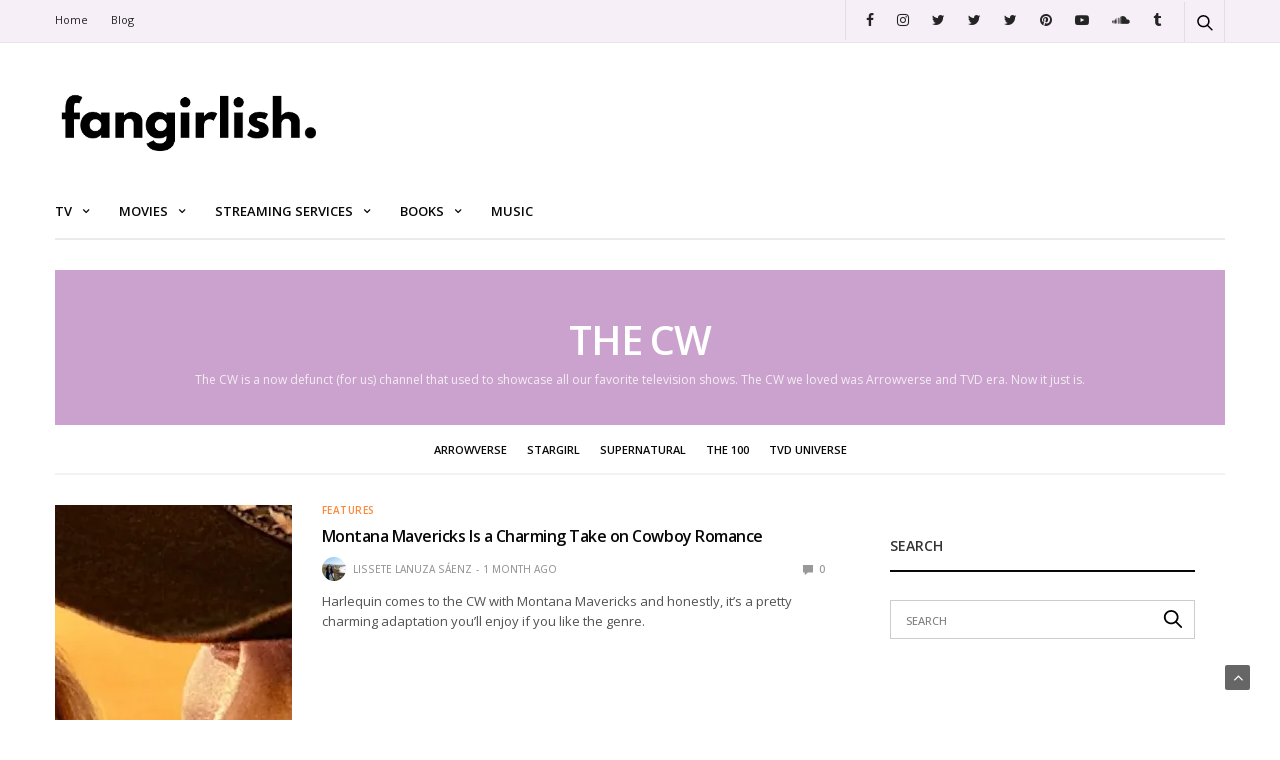

--- FILE ---
content_type: text/html; charset=UTF-8
request_url: https://fangirlish.com/category/the-cw/
body_size: 50508
content:
<!doctype html>
<html lang="en-US">
<head>
	<meta charset="UTF-8">
	<meta name="viewport" content="width=device-width, initial-scale=1, maximum-scale=1, viewport-fit=cover">
	<link rel="profile" href="http://gmpg.org/xfn/11">
	<style id="jetpack-boost-critical-css">@media all{.ald_laser_loader{visibility:hidden;position:fixed;top:0;left:0;right:0;height:2px;background:#e1e4e8;z-index:99999;width:100%;}.ald_loader_progress{background:linear-gradient(to left,#230dc2,#ff9200);height:100%;position:absolute;z-index:99999;left:0;width:100%;top:0;transform:translate3d(-100%,0,0);}}.jetpack-simple-payments-purchase-message{background-color:hsla(0,0%,100%,.7);border:2px solid #fff;border-radius:2px;box-shadow:0 0 0 1px rgba(200,215,225,.5),0 1px 2px #e9eff3;display:none;margin-bottom:1.5em;min-height:48px;padding:1em;position:relative;}.jetpack-simple-payments-purchase-message:before{font-family:dashicons !important;font-size:48px !important;line-height:1 !important;position:absolute;speak:none;left:0;top:50%;transform:translateY(-50%);-webkit-font-smoothing:antialiased;-moz-osx-font-smoothing:grayscale;}body p{font-size:18px;}.fixed .columns{white-space:nowrap;}@media all{.swiper{display:block;list-style:none;margin-left:auto;margin-right:auto;overflow:hidden;padding:0;position:relative;z-index:1;}.swiper-wrapper{box-sizing:initial;display:flex;height:100%;position:relative;width:100%;z-index:1;}.swiper-wrapper{transform:translateZ(0);}.swiper-button-next,.swiper-button-prev{align-items:center;color:#007aff;display:flex;height:44px;justify-content:center;margin-top:-22px;position:absolute;top:50%;width:27px;z-index:10;}.swiper-button-next svg,.swiper-button-prev svg{height:100%;-o-object-fit:contain;object-fit:contain;transform-origin:center;width:100%;}.swiper-button-prev{left:10px;right:auto;}.swiper-button-next:after,.swiper-button-prev:after{font-family:swiper-icons;font-size:44px;font-variant:normal;letter-spacing:0;line-height:1;text-transform:none !important;}.swiper-button-prev:after{content:"prev";}.swiper-button-next{left:auto;right:10px;}.swiper-button-next:after{content:"next";}.swiper-pagination{position:absolute;text-align:center;transform:translateZ(0);z-index:10;}}@media all{.sidebar{max-width:100%;padding-left:20px;}header h1{font-size:2.5em;margin:10px 0;color:#000;}header p{font-size:.9em;color:#888;}@media (max-width:768px){.sidebar{max-width:100%;padding:0;}}.post .post-gallery img{height:fit-content;}}@media all{:root{--jp-carousel-primary-color:#fff;--jp-carousel-primary-subtle-color:#999;--jp-carousel-bg-color:#000;--jp-carousel-bg-faded-color:#222;--jp-carousel-border-color:#3a3a3a;}.jp-carousel-overlay .swiper-button-next,.jp-carousel-overlay .swiper-button-prev{background-image:none;}.jp-carousel-wrap *{line-height:inherit;}.jp-carousel-wrap.swiper{height:auto;width:100vw;}.jp-carousel-overlay .swiper-button-next,.jp-carousel-overlay .swiper-button-prev{opacity:.5;height:initial;width:initial;padding:20px 40px;background-image:none;}.jp-carousel-overlay .swiper-button-next::after,.jp-carousel-overlay .swiper-button-prev::after{content:none;}.jp-carousel-overlay .swiper-button-next svg,.jp-carousel-overlay .swiper-button-prev svg{height:30px;width:28px;background:var(--jp-carousel-bg-color);border-radius:4px;}.jp-carousel-overlay{font-family:"Helvetica Neue",sans-serif !important;z-index:2147483647;overflow-x:hidden;overflow-y:auto;direction:ltr;position:fixed;top:0;right:0;bottom:0;left:0;background:var(--jp-carousel-bg-color);}.jp-carousel-overlay *{box-sizing:border-box;}.jp-carousel-overlay h2::before,.jp-carousel-overlay h3::before{content:none;display:none;}.jp-carousel-overlay .swiper .swiper-button-prev{left:0;right:auto;}.jp-carousel-overlay .swiper .swiper-button-next{right:0;left:auto;}.jp-carousel-container{display:grid;grid-template-rows:1fr 64px;height:100%;}.jp-carousel-info{display:flex;flex-direction:column;text-align:left !important;-webkit-font-smoothing:subpixel-antialiased !important;z-index:100;background-color:var(--jp-carousel-bg-color);opacity:1;}.jp-carousel-info-footer{position:relative;background-color:var(--jp-carousel-bg-color);height:64px;display:flex;align-items:center;justify-content:space-between;width:100vw;}.jp-carousel-info-extra{display:none;background-color:var(--jp-carousel-bg-color);padding:35px;width:100vw;border-top:1px solid var(--jp-carousel-bg-faded-color);}.jp-carousel-title-and-caption{margin-bottom:15px;}.jp-carousel-photo-info{left:0 !important;width:100% !important;}.jp-carousel-comments-wrapper{padding:0;width:100% !important;display:none;}.jp-carousel-close-hint{letter-spacing:0 !important;position:fixed;top:20px;right:30px;padding:10px;text-align:right;width:45px;height:45px;z-index:15;color:var(--jp-carousel-primary-color);}.jp-carousel-close-hint svg{padding:3px 2px;background:var(--jp-carousel-bg-color);border-radius:4px;}.jp-carousel-pagination-container{flex:1;margin:0 15px 0 35px;}.jp-carousel-pagination,.jp-swiper-pagination{color:var(--jp-carousel-primary-color);font-size:15px;font-weight:400;white-space:nowrap;display:none;position:static !important;}.jp-carousel-pagination-container .swiper-pagination{text-align:left;line-height:8px;}.jp-carousel-pagination{padding-left:5px;}.jp-carousel-info-footer .jp-carousel-photo-title-container{flex:4;justify-content:center;overflow:hidden;margin:0;}.jp-carousel-photo-caption,.jp-carousel-photo-title{background:0 0 !important;border:none !important;display:inline-block;font:400 20px/1.3em "Helvetica Neue",sans-serif;line-height:normal;letter-spacing:0 !important;margin:0 0 10px 0;padding:0;overflow:hidden;text-shadow:none !important;text-transform:none !important;color:var(--jp-carousel-primary-color);}.jp-carousel-info-footer .jp-carousel-photo-caption{text-align:center;font-size:15px;white-space:nowrap;color:var(--jp-carousel-primary-subtle-color);margin:0;text-overflow:ellipsis;}.jp-carousel-photo-title{font-size:32px;margin-bottom:2px;}.jp-carousel-photo-description{color:var(--jp-carousel-primary-subtle-color);font-size:16px;margin:25px 0;width:100%;overflow:hidden;overflow-wrap:break-word;}.jp-carousel-caption{font-size:14px;font-weight:400;margin:0;}.jp-carousel-image-meta{color:var(--jp-carousel-primary-color);font:12px/1.4 "Helvetica Neue",sans-serif !important;width:100%;display:none;}.jp-carousel-image-meta ul{margin:0 !important;padding:0 !important;list-style:none !important;}a.jp-carousel-image-download{display:inline-block;clear:both;color:var(--jp-carousel-primary-subtle-color);line-height:1;font-weight:400;font-size:14px;text-decoration:none;}a.jp-carousel-image-download svg{display:inline-block;vertical-align:middle;margin:0 3px;padding-bottom:2px;}.jp-carousel-comments{font:15px/1.7 "Helvetica Neue",sans-serif !important;font-weight:400;background:none transparent;width:100%;bottom:10px;margin-top:20px;}#jp-carousel-comment-form{margin:0 0 10px !important;width:100%;}textarea#jp-carousel-comment-form-comment-field{background:var(--jp-carousel-bg-faded-color);border:1px solid var(--jp-carousel-border-color);color:var(--jp-carousel-primary-subtle-color);font:16px/1.4 "Helvetica Neue",sans-serif !important;width:100%;padding:10px 10px 5px;margin:0;float:none;height:147px;box-shadow:inset 2px 2px 2px rgba(0,0,0,.1);border-radius:3px;overflow:hidden;box-sizing:border-box;}textarea#jp-carousel-comment-form-comment-field::-webkit-input-placeholder{color:#555;}#jp-carousel-loading-overlay{display:none;position:fixed;top:0;bottom:0;left:0;right:0;}#jp-carousel-loading-wrapper{display:flex;align-items:center;justify-content:center;height:100vh;width:100vw;}#jp-carousel-library-loading,#jp-carousel-library-loading::after{border-radius:50%;width:40px;height:40px;}#jp-carousel-library-loading{float:left;margin:22px 0 0 10px;font-size:10px;position:relative;text-indent:-9999em;border-top:8px solid rgba(255,255,255,.2);border-right:8px solid rgba(255,255,255,.2);border-bottom:8px solid rgba(255,255,255,.2);border-left:8px solid var(--jp-carousel-primary-color);transform:translateZ(0);}#jp-carousel-comment-form-spinner,#jp-carousel-comment-form-spinner::after{border-radius:50%;width:20px;height:20px;}#jp-carousel-comment-form-spinner{display:none;float:left;font-size:10px;position:absolute;text-indent:-9999em;border-top:4px solid rgba(255,255,255,.2);border-right:4px solid rgba(255,255,255,.2);border-bottom:4px solid rgba(255,255,255,.2);border-left:4px solid var(--jp-carousel-primary-color);transform:translateZ(0);margin:0 auto;top:calc(50% - 15px);left:0;bottom:0;right:0;}.jp-carousel-info-content-wrapper{max-width:800px;margin:auto;}#jp-carousel-comment-form-submit-and-info-wrapper{display:none;overflow:hidden;width:100%;}#jp-carousel-comment-form-commenting-as input{background:var(--jp-carousel-bg-color);border:1px solid var(--jp-carousel-border-color);color:var(--jp-carousel-primary-subtle-color);font:16px/1.4 "Helvetica Neue",sans-serif !important;padding:10px;float:left;box-shadow:inset 2px 2px 2px rgba(0,0,0,.2);border-radius:2px;width:285px;}#jp-carousel-comment-form-commenting-as fieldset{float:left;border:none;margin:20px 0 0 0;padding:0;clear:both;}#jp-carousel-comment-form-commenting-as label{font:400 13px/1.7 "Helvetica Neue",sans-serif !important;margin:0 20px 3px 0;float:left;width:100px;}#jp-carousel-comment-form-button-submit{margin-top:20px;margin-left:auto;display:block;border:solid 1px var(--jp-carousel-primary-color);background:var(--jp-carousel-bg-color);border-radius:3px;padding:8px 16px;font-size:14px;color:var(--jp-carousel-primary-color);}#jp-carousel-comment-form-container{margin-bottom:15px;width:100%;margin-top:20px;color:var(--jp-carousel-primary-subtle-color);position:relative;overflow:hidden;}#jp-carousel-comment-post-results{display:none;overflow:auto;width:100%;}#jp-carousel-comments-loading{font:400 15px/1.7 "Helvetica Neue",sans-serif !important;display:none;color:var(--jp-carousel-primary-subtle-color);text-align:left;margin-bottom:20px;width:100%;bottom:10px;margin-top:20px;}.jp-carousel-photo-icons-container{flex:1;display:block;text-align:right;margin:0 20px 0 30px;white-space:nowrap;}.jp-carousel-icon-btn{padding:16px;text-decoration:none;border:none;background:0 0;display:inline-block;height:64px;}.jp-carousel-icon{border:none;display:inline-block;line-height:0;font-weight:400;font-style:normal;border-radius:4px;width:31px;padding:4px 3px 3px;}.jp-carousel-icon svg{display:inline-block;}.jp-carousel-overlay rect{fill:var(--jp-carousel-primary-color);}.jp-carousel-icon .jp-carousel-has-comments-indicator{display:none;font-size:12px;vertical-align:top;margin-left:-16px;line-height:1;padding:2px 4px;border-radius:4px;background:var(--jp-carousel-primary-color);color:var(--jp-carousel-bg-color);font-weight:400;font-family:"Helvetica Neue",sans-serif !important;position:relative;}@media only screen and (max-width:760px){.jp-carousel-overlay .swiper .swiper-button-next,.jp-carousel-overlay .swiper .swiper-button-prev{display:none !important;}.jp-carousel-image-meta{float:none !important;width:100% !important;box-sizing:border-box;margin-left:0;}.jp-carousel-close-hint{font-size:26px !important;position:fixed !important;top:10px;right:10px;}.jp-carousel-wrap{background-color:var(--jp-carousel-bg-color);}.jp-carousel-caption{overflow:visible !important;}.jp-carousel-info-footer .jp-carousel-photo-title-container{display:none;}.jp-carousel-photo-icons-container{margin:0 10px 0 0;white-space:nowrap;}.jp-carousel-icon-btn{padding-left:20px;}.jp-carousel-pagination{padding-left:5px;}.jp-carousel-pagination-container{margin-left:25px;}#jp-carousel-comment-form-commenting-as fieldset,#jp-carousel-comment-form-commenting-as input{width:100%;float:none;}}}@media all{@font-face{font-family:FontAwesome;font-display:swap;font-weight:400;font-style:normal;}.fa{display:inline-block;font:normal normal normal 14px/1 FontAwesome;font-size:inherit;text-rendering:auto;-webkit-font-smoothing:antialiased;-moz-osx-font-smoothing:grayscale;}.fa-plus:before{content:"";}.fa-twitter:before{content:"";}.fa-facebook:before{content:"";}.fa-pinterest:before{content:"";}.fa-angle-up:before{content:"";}.fa-angle-down:before{content:"";}.fa-youtube-play:before{content:"";}.fa-instagram:before{content:"";}.fa-tumblr:before{content:"";}.fa-soundcloud:before{content:"";}}@media all{html{line-height:1.15;-webkit-text-size-adjust:100%;}body{margin:0;}h1{font-size:2em;margin:.67em 0;}a{background-color:transparent;}strong{font-weight:bolder;}img{border-style:none;}button,input,select,textarea{font-family:inherit;font-size:100%;line-height:1.15;margin:0;}button,input{overflow:visible;}button,select{text-transform:none;}[type=submit],button{-webkit-appearance:button;}fieldset{padding:.35em .75em .625em;}textarea{overflow:auto;}html{box-sizing:border-box;font-size:100%;}*,::after,::before{box-sizing:inherit;}body{margin:0;padding:0;background:#fefefe;font-family:-apple-system,BlinkMacSystemFont,"Segoe UI",Roboto,Helvetica,Arial,sans-serif,"Apple Color Emoji","Segoe UI Emoji","Segoe UI Symbol";font-weight:400;line-height:1.6;color:#0a0a0a;-webkit-font-smoothing:antialiased;-moz-osx-font-smoothing:grayscale;}img{display:inline-block;vertical-align:middle;max-width:100%;height:auto;-ms-interpolation-mode:bicubic;}textarea{height:auto;min-height:50px;border-radius:0;}select{box-sizing:border-box;width:100%;border-radius:0;}button{padding:0;appearance:none;border:0;border-radius:0;background:0 0;line-height:1;}button,input,select,textarea{font-family:inherit;}div,form,h1,h2,h3,h5,li,p,ul{margin:0;padding:0;}p{margin-bottom:1rem;font-size:inherit;line-height:1.6;text-rendering:optimizeLegibility;}i{font-style:italic;line-height:inherit;}strong{font-weight:700;line-height:inherit;}h1,h2,h3,h5{font-family:-apple-system,BlinkMacSystemFont,"Segoe UI",Roboto,Helvetica,Arial,sans-serif,"Apple Color Emoji","Segoe UI Emoji","Segoe UI Symbol";font-style:normal;font-weight:600;color:inherit;text-rendering:optimizeLegibility;}h1{font-size:1.5rem;line-height:1.15;margin-top:0;margin-bottom:1.25rem;}h2{font-size:1.375rem;line-height:1.15;margin-top:0;margin-bottom:1.25rem;}h3{font-size:1.25rem;line-height:1.15;margin-top:0;margin-bottom:1.25rem;}h5{font-size:1rem;line-height:1.15;margin-top:0;margin-bottom:1.25rem;}@media screen and (min-width:40em){h1{font-size:1.875rem;}h2{font-size:1.75rem;}h3{font-size:1.375rem;}h5{font-size:1rem;}}@media screen and (min-width:64em){h1{font-size:2.375rem;}h2{font-size:2.125rem;}h3{font-size:1.625rem;}h5{font-size:1rem;}}a{line-height:inherit;color:#0e0e0e;text-decoration:none;}a img{border:0;}ul{margin-bottom:1rem;list-style-position:outside;line-height:1.6;}li{font-size:inherit;}ul{margin-left:1.25rem;list-style-type:disc;}ul ul{margin-left:1.25rem;margin-bottom:0;}figure{margin:0;}.subheader{margin-top:.2rem;margin-bottom:.5rem;font-weight:400;line-height:1.4;color:#8a8a8a;}.text-left{text-align:left;}.text-right{text-align:right;}.text-center{text-align:center;}.row{max-width:76.875rem;margin-right:auto;margin-left:auto;display:flex;flex-flow:row wrap;}.row .row{margin-right:-.625rem;margin-left:-.625rem;}@media screen and (min-width:40em){.row .row{margin-right:-.9375rem;margin-left:-.9375rem;}}@media screen and (min-width:64em){.row .row{margin-right:-.9375rem;margin-left:-.9375rem;}}@media screen and (min-width:77.5em){.row .row{margin-right:-.9375rem;margin-left:-.9375rem;}}.row:not(.expanded) .row{max-width:none;}.columns{flex:1 1 0px;padding-right:.625rem;padding-left:.625rem;min-width:0;}@media screen and (min-width:40em){.columns{padding-right:.9375rem;padding-left:.9375rem;}}@media screen and (min-width:64em){.columns{padding-right:.9375rem;padding-left:.9375rem;}}.small-2{flex:0 0 16.6666666667%;max-width:16.6666666667%;}.small-8{flex:0 0 66.6666666667%;max-width:66.6666666667%;}.small-12{flex:0 0 100%;max-width:100%;}@media screen and (min-width:40em){.medium-4{flex:0 0 33.3333333333%;max-width:33.3333333333%;}.medium-6{flex:0 0 50%;max-width:50%;}.medium-8{flex:0 0 66.6666666667%;max-width:66.6666666667%;}}@media screen and (min-width:64em){.large-3{flex:0 0 25%;max-width:25%;}.large-4{flex:0 0 33.3333333333%;max-width:33.3333333333%;}.large-5{flex:0 0 41.6666666667%;max-width:41.6666666667%;}.large-6{flex:0 0 50%;max-width:50%;}.large-7{flex:0 0 58.3333333333%;max-width:58.3333333333%;}.large-8{flex:0 0 66.6666666667%;max-width:66.6666666667%;}}.hide{display:none !important;}@media screen and (min-width:64em){.hide-for-large{display:none !important;}}@media screen and (max-width:63.99875em){.show-for-large{display:none !important;}}.align-middle{align-items:center;}.searchform fieldset,.subheader ul{margin:0;padding:0;}.cf:after,.cf:before,.post:after,.post:before{content:" ";display:table;}.cf:after,.post:after{clear:both;}.screen-reader-text{display:none;}.row{padding:0 10px;}.row:before{content:none;}@media only screen and (min-width:40.063em){.row{padding:0 15px;}}.row .row{padding:0;}.row.top-padding{padding-top:30px;}.row.full-width-row{width:100%;margin-left:auto;margin-right:auto;max-width:100%;}.custom_scroll{overflow:hidden;height:100%;position:relative;}.fixed-me{will-change:top;-webkit-transform:translateZ(0);-moz-transform:translateZ(0);-ms-transform:translateZ(0);-o-transform:translateZ(0);transform:translateZ(0);}html{height:100%;}body{color:#525252;background:#fff;position:static;scroll-behavior:smooth;}body div,body form,body li,body p,body ul{font-size:inherit;font-family:inherit;}body p{font-style:normal;font-size:16px;font-weight:400;line-height:1.6em;}body strong{font-weight:600;}figure{margin:0;}p{word-spacing:.001em;font-feature-settings:"kern" 1;font-kerning:normal;}a{color:#080808;outline:0;}h1,h2,h3,h5{color:#080808;margin-top:0;letter-spacing:-.03em;font-weight:600;text-rendering:geometricPrecision;-webkit-font-smoothing:antialiased;}#wrapper{position:relative;min-height:100vh;min-height:100%;width:100%;margin:0 auto;display:flex;flex-direction:row;scroll-behavior:smooth;}#wrapper [role=main]{position:relative;overflow:hidden;z-index:10;}#wrapper [role=main]>.row{background:#fff;}#wrapper #content-container{display:flex;flex-direction:column;min-height:100vh;width:100%;}#wrapper #content-container .click-capture{position:absolute;z-index:998;top:0;right:0;width:0;height:0;background:rgba(0,0,0,.25);content:"";opacity:0;will-change:opacity;}h1,h2,h3,h5{margin-bottom:20px;}h5{line-height:1.4;}ul{margin-left:0;list-style-position:inside;font-size:inherit;}ul ul{margin-left:15px;}ul li{margin-bottom:10px;}ul li:last-child{margin:0;}.subheader{line-height:40px;direction:ltr;margin-top:0;margin-bottom:0;position:relative;z-index:12;width:100%;display:flex;align-items:center;}.subheader .subheader-menu>ul>li:first-child>a{padding-left:0;}.subheader ul{font-size:11px;}.subheader ul>li{margin:0;padding:0;display:inline-block;}.subheader ul>li>a{display:inline-flex;padding:0 5px;line-height:40px;}.subheader ul>li>a .fa{margin-left:5px;}@media only screen and (min-width:80em){.subheader ul>li>a{padding:0 10px;}}.subheader ul>li.social_links_style2{border:0;}.subheader ul>li.social_links_style2>a{display:inline-block;font-size:14px;}.subheader ul>li.social_links_style2>a .fa{margin:0;}@media only screen and (min-width:80em){.subheader ul>li.social_links_style2>a{padding:0 10px;}}@media only screen and (min-width:80em){.subheader ul>li.social_links_style2{padding:0 10px;}}.subheader ul>li .sub-menu{top:100%;left:0;z-index:10;text-align:left;}.subheader ul>li .sub-menu li a{display:block;font-size:10px;line-height:39px;padding:0 15px;min-width:160px;border-bottom:1px solid transparent;}.subheader ul>li .sub-menu li:last-child a{border-bottom:0 !important;}.subheader ul.right-menu .quick_search{padding:0 10px;}.subheader ul.right-menu .quick_search .quick_search_icon{height:16px;}@media only screen and (min-width:40.063em){.subheader .quick_search .quick_searchform{right:-5px;}}.subheader.light{background:#fff;border-bottom:1px solid rgba(0,0,0,.05);}.subheader.light ul>li a{color:rgba(0,0,0,.85);}.subheader.light ul>li .sub-menu{background:#fff;border:1px solid rgba(0,0,0,.08);}.subheader.light ul>li .sub-menu li a{border-bottom:1px solid rgba(0,0,0,.08);}.subheader.light ul.right-menu{border-right:1px solid rgba(0,0,0,.08);}.subheader.light ul.right-menu>li{border-left:1px solid rgba(0,0,0,.08);}.subheader.fixed{position:fixed;top:0;left:0;width:100%;z-index:30;margin:0;-webkit-transform:translateZ(0);-webkit-transform:translateY(-100%);-moz-transform:translateZ(0);-moz-transform:translateY(-100%);-ms-transform:translateZ(0);-ms-transform:translateY(-100%);-o-transform:translateZ(0);-o-transform:translateY(-100%);transform:translateZ(0);transform:translateY(-100%);will-change:transform;}.subheader.fixed .logo{display:flex;align-items:center;text-align:left;}.subheader.fixed .logo .logolink{display:inline-block;line-height:1;}.subheader.fixed .logo .logolink .logoimg{max-height:21px;}.subheader.fixed .text-center{position:static;}.subheader.fixed .menu-holder .sf-menu>li{padding:0;margin:0;}.subheader.fixed .menu-holder .sf-menu>li>a{font-size:12px;font-weight:400;padding:0 5px;}@media only screen and (min-width:64.063em){.subheader.fixed .menu-holder .sf-menu>li>a{padding:0 9px;}}.subheader.fixed .menu-holder .sf-menu>li .sub-menu:not(.thb_mega_menu){padding:0;left:-30px;}.subheader.fixed .menu-holder .sf-menu>li .sub-menu:not(.thb_mega_menu) a{line-height:39px;}.subheader.fixed .menu-holder ul.sf-menu:not(.secondary){height:50px;}.subheader.fixed .quick_search{height:50px;line-height:50px;}.subheader.fixed .sf-menu:not(.social-submenu)>li>a{line-height:50px;}.subheader.fixed .sf-menu:not(.social-submenu)>li>a .fa{line-height:50px;}.subheader.fixed>.row{position:relative;}.subheader.fixed .mobile-fixed-header .columns{display:flex;}.subheader.fixed .mobile-fixed-header .mobile-icon-holder{justify-content:flex-start;}.subheader.fixed .mobile-fixed-header .mobile-share-holder{justify-content:flex-end;}.subheader.fixed .mobile-fixed-header .logo{justify-content:center;}.subheader .row:not(.full-width-row){flex:1;}.quick_search{display:inline-block;position:relative;line-height:40px;vertical-align:middle;padding:0;overflow:hidden;text-align:right;width:auto;}@media only screen and (min-width:64.063em){.quick_search{text-align:center;}}.quick_search .quick_toggle{position:absolute;display:block;top:0;left:0;right:0;height:100%;z-index:2;}.quick_search .quick_search_icon{vertical-align:middle;padding:0;}.quick_search .quick_searchform{position:absolute;top:100%;right:0;width:320px;z-index:2;border:5px solid #649fd6;display:flex;background:#fff;opacity:0;}.quick_search .quick_searchform:after{content:"";width:0;height:0;border-style:solid;border-width:0 0 10px 10px;border-color:transparent transparent #649fd6 transparent;position:absolute;bottom:calc(100% + 5px);right:0;}@media only screen and (min-width:40.063em){.quick_search .quick_searchform{width:400px;right:-15px;}.quick_search .quick_searchform:after{right:20px;}}.quick_search .quick_searchform input[type=submit]{font-size:13px;font-weight:600;text-transform:none;height:46px;display:inline-flex;align-items:center;padding:0 25px;color:#080808;border:0;width:auto;background:rgba(100,159,214,.1);}.quick_search .quick_searchform .s{border:0;flex:1;font-size:16px;color:#080808;height:46px;padding:10px 18px;margin:0;min-width:0;}.header{width:100%;height:auto;z-index:11;position:relative;line-height:1;}.header .logo{display:flex;justify-content:center;align-items:center;}@media only screen and (min-width:64.063em){.header .logo{justify-content:flex-start;}}.header .logo .logolink{display:inline-flex;flex-shrink:0;align-items:center;}.header .logo .logoimg{max-height:30px;}@media only screen and (min-width:64.063em){.mobile-icon-holder,.mobile-share-holder{display:none;}}.menu-holder{position:relative;justify-content:space-between;}.subheader .menu-holder{position:static;}.menu-holder.style1{width:100%;}.header.style1 .logo .logolink{padding:20px 0;}.header>.row{display:flex;align-items:center;flex-wrap:wrap;line-height:1;}.mobile-toggle-holder{align-items:center;display:inline-flex;}.mobile-toggle-holder .mobile-toggle{display:inline-flex;width:30px;height:30px;position:relative;}.mobile-toggle-holder .mobile-toggle span{display:block;position:absolute;width:20px;height:2px;background:#0a0a0a;border-radius:1px;content:" ";left:5px;}.mobile-toggle-holder .mobile-toggle span:first-child{top:8px;}.mobile-toggle-holder .mobile-toggle span:nth-child(2){top:14px;}.mobile-toggle-holder .mobile-toggle span:nth-child(3){top:20px;}.menu-holder{display:none;}@media only screen and (min-width:64.063em){.menu-holder{display:inline-flex;}}.menu-holder.style1{border-bottom:2px solid rgba(0,0,0,.08);justify-content:space-between;}.menu-holder ul{display:inline-flex;list-style:none;margin:0;padding:0;}.menu-holder ul li{display:inline-block;padding:0;}.menu-holder ul li a{background:0 0;}.menu-holder ul li .sub-menu{background:#fff;padding:18px 30px;-webkit-box-shadow:0 2px 1px rgba(0,0,0,.25);-moz-box-shadow:0 2px 1px rgba(0,0,0,.25);box-shadow:0 2px 1px rgba(0,0,0,.25);text-align:left;min-width:200px;will-change:opacity;}.menu-holder ul li .sub-menu .sub-menu{top:-10px;left:100%;}.menu-holder ul li .sub-menu li{display:block;padding:0;margin:0;}.menu-holder ul li .sub-menu li a{vertical-align:middle;font-size:11px;font-weight:500;display:block;line-height:30px;white-space:nowrap;}.menu-holder ul.sf-menu{display:inline-flex;}.menu-holder ul.sf-menu:not(.secondary){height:55px;}.menu-holder ul.sf-menu>li{display:inline-flex;min-height:100%;align-items:center;margin:0 15px 0 0;}@media only screen and (min-width:80em){.menu-holder ul.sf-menu>li{margin:0 30px 0 0;}}.menu-holder ul.sf-menu>li>a{font-size:13px;text-transform:uppercase;font-weight:600;white-space:nowrap;}.menu-holder ul.sf-menu>li:last-child{margin-right:0;}#navholder{z-index:11;}#navholder>.row{background:#fff;}.thb-a{display:none;padding:20px 15px;text-align:right;}@media only screen and (min-width:64.063em){.thb-a{display:block;text-align:right;}}.sf-menu .menu-item-has-children{position:relative;}.sf-menu .menu-item-has-children>a:after{display:inline-block;content:"";font-family:FontAwesome;margin-left:10px;vertical-align:middle;font-size:11px;position:relative;top:-1px;}.subheader .sf-menu .menu-item-has-children>a:after{margin-left:5px;font-size:9px;}.sf-menu .sub-menu{display:none;position:absolute;top:100%;left:-30px;z-index:20;}.sf-menu .sub-menu li{display:block;white-space:nowrap;}.sf-menu .sub-menu .sub-menu{top:-10px;left:100%;}.menu-right-content{display:inline-flex;}#mobile-menu{position:fixed;top:0;height:100%;z-index:99;padding:15px 5px 15px 15px;width:280px;background:#fff;overflow:hidden;left:0;will-change:transform;-webkit-transform:translateX(-280px);-moz-transform:translateX(-280px);-ms-transform:translateX(-280px);-o-transform:translateX(-280px);transform:translateX(-280px);}@media only screen and (min-width:40.063em){#mobile-menu{width:380px;padding:20px 10px 20px 20px;left:0;-webkit-transform:translateX(-380px);-moz-transform:translateX(-380px);-ms-transform:translateX(-380px);-o-transform:translateX(-380px);transform:translateX(-380px);}}#mobile-menu .social-links{padding:20px 15px 15px;text-align:center;}@media only screen and (min-width:40.063em){#mobile-menu .social-links{padding:30px 15px 25px;}}#mobile-menu .social-links a{color:#080808;margin:0 7px;}#mobile-menu .menu-footer{text-align:center;padding:0 15px;font-size:11px;line-height:16px;color:#080808;}.mobile-menu{list-style:none;margin:0;padding:0 10px 0 0;width:100%;clear:left;background:#fff;-webkit-backface-visibility:hidden;-moz-backface-visibility:hidden;-ms-backface-visibility:hidden;-o-backface-visibility:hidden;backface-visibility:hidden;}.mobile-menu li{margin:0;}.mobile-menu li span{display:block;position:absolute;height:48px;padding:16px 0 16px 17px;top:0;right:0;}.mobile-menu li span .fa{vertical-align:middle;width:16px;height:16px;line-height:16px;text-align:center;font-size:10px;background:#e6e6e6;font-weight:400;color:#fff;}.mobile-menu li a{display:block;line-height:12px;font-size:12px;font-weight:600;color:#080808;position:relative;text-transform:uppercase;padding:19px 0 16px;border-bottom:1px solid #f0f0f0;}.mobile-menu .sub-menu{display:none;list-style:none;margin:0;padding:0 0 0 10px;border-bottom:1px solid #f0f0f0;}.mobile-menu .sub-menu .sub-menu{padding:0 0 0 10px;}.mobile-menu .sub-menu li a{text-transform:none;padding-left:0;font-weight:400;font-size:11px;}.mobile-menu .sub-menu li:last-child a{border:0;}.post{margin-bottom:30px;position:relative;}.post .post-content{float:none;}.post .post-content p:last-child{margin-bottom:0;}.post .post-content.small{margin-bottom:10px;}.post .post-content.small p{margin:0;font-size:13px;line-height:1.55;}.post .post-gallery{position:relative;background:#080808;-webkit-transform:translateZ(0);-moz-transform:translateZ(0);-ms-transform:translateZ(0);-o-transform:translateZ(0);transform:translateZ(0);}.post .post-gallery img{width:100%;height:100%;object-fit:cover;}.post .post-gallery>a{display:block;overflow:hidden;}.post .post-gallery img{width:100%;-webkit-backface-visibility:hidden;-moz-backface-visibility:hidden;-ms-backface-visibility:hidden;-o-backface-visibility:hidden;backface-visibility:hidden;will-change:opacity;}.post .post-title .entry-title{word-break:break-word;margin-bottom:10px;-webkit-text-size-adjust:100%;}.post .post-title a{color:#080808;}.post .post-category{text-transform:uppercase;font-weight:600;color:rgba(8,8,8,.8);font-size:10px;line-height:1;letter-spacing:.05em;}.post .post-category a{color:rgba(8,8,8,.8);}.post .single_category_title{display:inline-block;font-size:10px;font-weight:600;text-transform:uppercase;line-height:1;margin-bottom:10px;}.post .post-bottom-meta{color:rgba(0,0,0,.4);font-size:10px;text-transform:uppercase;font-weight:600;margin-bottom:10px;display:flex;align-items:center;width:100%;}.post .post-bottom-meta .avatar{width:24px;display:inline-block;border-radius:12px;margin-right:7px;}.post .post-bottom-meta a{color:rgba(0,0,0,.4);}.post .post-bottom-meta svg{vertical-align:middle;fill:rgba(0,0,0,.4);}.post .post-bottom-meta .comment{margin-left:auto;}.post .post-bottom-meta .comment_icon{margin-right:3px;}.post .post-bottom-meta .comment_icon{width:10px;height:10px;}.post .post-bottom-meta span{margin-right:5px;}@media only screen and (min-width:40.063em){.post .post-bottom-meta span{margin-right:7px;}}.post .post-bottom-meta span:last-child{margin-right:0 !important;}.post .post-bottom-meta .time{font-weight:500;}.post .post-bottom-meta .author{float:left;font-weight:500;}.post .post-bottom-meta .author [rel=author]{float:left;}.post .post-bottom-meta .author:not(.hide)+.time{margin-left:4px;}.post .post-bottom-meta .author:not(.hide)+.time:before{content:"-";display:inline-block;margin-right:4px;}.post.listing .listing-content .avatar{display:none;}.post.style2 .post-gallery{margin-bottom:18px;min-height:90px;}@media only screen and (min-width:40.063em){.post.style2 .post-gallery{margin-bottom:0;}}.subcategory_container{width:100%;min-height:50px;}.subcategory_container .thb-sibling-categories{display:block;width:100%;text-align:right;height:50px;overflow:hidden;}.subcategory_container .thb-sibling-categories li{display:inline-block;margin:0;white-space:nowrap;}.subcategory_container .thb-sibling-categories li+li{padding-left:20px;}.subcategory_container .thb-sibling-categories li a{font-size:11px;color:#080808;text-transform:uppercase;font-weight:600;line-height:50px;}.subcategory_container .thb-sibling-categories .thb-pull-down{display:none;position:relative;}.subcategory_container .thb-sibling-categories .thb-pull-down .fa{margin-left:5px;}.subcategory_container .thb-sibling-categories .thb-pull-down .sub-menu-holder{display:none;position:absolute;top:100%;right:0;padding-top:12px;z-index:10;}.subcategory_container .thb-sibling-categories .thb-pull-down .sub-menu{padding:10px;background:#fff;}.category-title{margin-bottom:15px;}@media only screen and (min-width:40.063em){.category-title{margin-bottom:30px;}}.category-title.style1 .category-header{background:#649fd6;padding:20px;text-align:center;padding-bottom:18px;background-size:cover;}@media only screen and (min-width:40.063em){.category-title.style1 .category-header{padding:40px;padding-bottom:36px;}}.category-title.style1 h1{font-size:20px;line-height:1;font-weight:600;margin-bottom:0;color:#fff;text-transform:uppercase;}.category-title.style1 p{margin-bottom:0;font-size:12px;margin-top:10px;color:rgba(255,255,255,.8);}.category-title.style1 .thb-sibling-categories{list-style:none;padding:0;min-height:50px;border-bottom:2px solid rgba(0,0,0,.05);text-align:center;}@media only screen and (min-width:40.063em){.category-title.style1{margin-bottom:30px;}.category-title.style1 h1{font-size:30px;}}@media only screen and (min-width:80em){.category-title.style1 h1{font-size:40px;}}@media only screen and (min-width:64.063em){.sidebar{padding-left:45px;}}.widget{margin-bottom:30px;background:#f5f5f5;padding:15px;font-size:12px;color:rgba(0,0,0,.8);}@media only screen and (min-width:40.063em){.widget{padding:20px;}}@media only screen and (min-width:64.063em){.widget{padding:30px;}}.widget .widget_title{padding-bottom:13px;margin-bottom:28px;border-bottom:2px solid #080808;}.widget .widget_title>strong{display:flex;justify-content:space-between;align-items:center;font-size:14px;text-transform:uppercase;}.widget.widget_categoryslider .post-bottom-meta .comment{display:none;}@media only screen and (max-width:64.063em){.fixed-me{position:static !important;}}.pagination .screen-reader-text{display:none;}form{margin:0;}form fieldset{padding:0;margin:0;border:0;}input[type=password],input[type=text],textarea{border:1px solid #ccc;padding:12px 15px 11px;margin-bottom:24px;color:rgba(0,0,0,.6);font-size:11px;font-weight:500;height:39px;background:#fff;max-width:100%;outline:0;font-family:inherit;border-radius:0;-webkit-box-shadow:none;-moz-box-shadow:none;box-shadow:none;-webkit-appearance:none;-moz-appearance:none;appearance:none;}.widget input[type=text]{background:0 0;}input[type=password]:-moz-placeholder,input[type=text]:-moz-placeholder,textarea:-moz-placeholder{text-transform:uppercase;color:grey;font-size:11px;}input[type=password]::-moz-placeholder,input[type=text]::-moz-placeholder,textarea::-moz-placeholder{text-transform:uppercase;color:grey;font-size:11px;}input[type=password]:-ms-input-placeholder,input[type=text]:-ms-input-placeholder,textarea:-ms-input-placeholder{text-transform:uppercase;color:grey;font-size:11px;}input[type=password]::-webkit-input-placeholder,input[type=text]::-webkit-input-placeholder,textarea::-webkit-input-placeholder{text-transform:uppercase;color:grey;font-size:11px;}label{font-size:11px;display:block;color:#080808;margin:0 0 8px;line-height:1;letter-spacing:normal;font-weight:600;text-transform:uppercase;clear:both;}textarea{min-height:108px;}.searchform{margin:0;}.searchform fieldset{position:relative;border:0;}.searchform fieldset input[type=text]{margin:0;width:100%;}.searchform fieldset input[type=submit]{position:absolute;top:0;right:0;border:0;background:0 0;outline:0;text-indent:-9999px;width:44px;padding:0;height:38px;}#scroll_totop{display:block;width:25px;height:25px;line-height:25px;text-align:center;border-radius:2px;background:rgba(0,0,0,.6);color:#fff;position:fixed;bottom:15px;right:15px;z-index:20;}@media only screen and (min-width:40.063em){#scroll_totop{bottom:30px;right:30px;}}.mfp-hide{display:none !important;}.thb-login-form{background:#fff;width:calc(100% - 30px);max-width:430px;margin:15px;padding:15px;position:relative;-webkit-box-shadow:0 40px 114px rgba(0,0,0,.6);-moz-box-shadow:0 40px 114px rgba(0,0,0,.6);box-shadow:0 40px 114px rgba(0,0,0,.6);}@media only screen and (min-width:40.063em){.thb-login-form{width:80%;padding:30px;margin:15px auto;}}@media only screen and (min-width:64.063em){.thb-login-form{width:430px;padding:50px;}}.thb-login-form .thb-overflow-container{overflow:hidden;}.thb-login-form .thb-form-container{display:flex;width:300%;-webkit-transform:translateX(-33.33%);-moz-transform:translateX(-33.33%);-ms-transform:translateX(-33.33%);-o-transform:translateX(-33.33%);transform:translateX(-33.33%);}.thb-login-form .thb-form-container .thb-login,.thb-login-form .thb-form-container .thb-lost,.thb-login-form .thb-form-container .thb-register{width:100%;will-change:opacity;}.thb-login-form .thb-form-container .thb-lost,.thb-login-form .thb-form-container .thb-register{opacity:0;}.thb-login-form .thb-form-container .form-field{margin-bottom:10px;}.thb-login-form .thb-form-container .form-field.last{margin-bottom:0;}.thb-login-form .thb-form-container input{width:100%;margin-bottom:0;}.thb-login-form .thb-form-container .btn{border-width:2px;}.thb-login-form .thb-form-container .lost_password{display:inline-block;margin:10px 0;font-size:11px;}.thb-login-form .alert{padding:12px 14px;border:0;color:#fff;font-size:11px;border-radius:0;}.thb-login-form .alert.alert-warning{color:#8a6d3b;}.thb-login-form ul{list-style:none;margin-bottom:10px;}.thb-login-form ul li{display:inline-flex;padding:0;margin-right:16px;justify-content:space-between;}.thb-login-form ul li.lost{display:none;width:100%;}.thb-login-form ul li a,.thb-login-form ul li span{font-size:12px;font-weight:600;position:relative;text-transform:uppercase;}.thb-login-form ul li a:after,.thb-login-form ul li span:after{content:"";position:absolute;top:100%;left:0;height:2px;width:100%;background:#080808;transform-origin:left center;-webkit-transform:scale(0,1);-moz-transform:scale(0,1);-ms-transform:scale(0,1);-o-transform:scale(0,1);transform:scale(0,1);}.thb-login-form ul li a.active,.thb-login-form ul li a.always{color:#080808;}.thb-login-form ul li a.active:after,.thb-login-form ul li a.always:after{-webkit-transform:scale(1,1);-moz-transform:scale(1,1);-ms-transform:scale(1,1);-o-transform:scale(1,1);transform:scale(1,1);}.thb-login-form ul li span{font-weight:400;text-transform:capitalize;}.thb-login-form ul li span:after{display:none;}.btn,input[type=submit]{font-family:inherit;font-size:11px;line-height:11px;font-weight:600;padding:12px 30px 12px;border:1px solid #080808;margin:0;display:inline-block;outline:0;color:#080808;white-space:nowrap;background:0 0;text-transform:uppercase;text-shadow:none !important;text-align:center;vertical-align:middle;border-radius:0 !important;width:100%;-webkit-box-shadow:none;-moz-box-shadow:none;box-shadow:none;-webkit-appearance:none;-moz-appearance:none;appearance:none;}@media only screen and (min-width:40.063em){.btn,input[type=submit]{width:auto;}}}</style><meta name='robots' content='index, follow, max-image-preview:large, max-snippet:-1, max-video-preview:-1' />
<!-- Jetpack Site Verification Tags -->
<meta name="msvalidate.01" content="EFF4B334472C2E285031E163664296F3" />
<meta name="p:domain_verify" content="f7a456c3bcbe01e48920a1d2e194e5a5" />

	<!-- This site is optimized with the Yoast SEO Premium plugin v26.6 (Yoast SEO v26.6) - https://yoast.com/wordpress/plugins/seo/ -->
	<title>The CW Archives - Fangirlish</title>
	<meta name="description" content="The CW is a now defunct (for us) channel that used to showcase all our favorite television shows. The CW we loved was Arrowverse and TVD era. " />
	<link rel="canonical" href="https://fangirlish.com/category/the-cw/" />
	<link rel="next" href="https://fangirlish.com/category/the-cw/page/2/" />
	<meta property="og:locale" content="en_US" />
	<meta property="og:type" content="article" />
	<meta property="og:title" content="The CW Archives" />
	<meta property="og:description" content="The CW is a now defunct (for us) channel that used to showcase all our favorite television shows. The CW we loved was Arrowverse and TVD era. " />
	<meta property="og:url" content="https://fangirlish.com/category/the-cw/" />
	<meta property="og:site_name" content="Fangirlish" />
	<meta name="twitter:card" content="summary_large_image" />
	<meta name="twitter:site" content="@fangirlish" />
	<script data-jetpack-boost="ignore" type="application/ld+json" class="yoast-schema-graph">{"@context":"https://schema.org","@graph":[{"@type":"CollectionPage","@id":"https://fangirlish.com/category/the-cw/","url":"https://fangirlish.com/category/the-cw/","name":"The CW Archives - Fangirlish","isPartOf":{"@id":"https://fangirlish.com/#website"},"primaryImageOfPage":{"@id":"https://fangirlish.com/category/the-cw/#primaryimage"},"image":{"@id":"https://fangirlish.com/category/the-cw/#primaryimage"},"thumbnailUrl":"https://i0.wp.com/fangirlish.com/wp-content/uploads/2025/11/Montana-Mavericks-CW.jpg?fit=1280%2C720&quality=89&ssl=1","description":"The CW is a now defunct (for us) channel that used to showcase all our favorite television shows. The CW we loved was Arrowverse and TVD era. ","breadcrumb":{"@id":"https://fangirlish.com/category/the-cw/#breadcrumb"},"inLanguage":"en-US"},{"@type":"ImageObject","inLanguage":"en-US","@id":"https://fangirlish.com/category/the-cw/#primaryimage","url":"https://i0.wp.com/fangirlish.com/wp-content/uploads/2025/11/Montana-Mavericks-CW.jpg?fit=1280%2C720&quality=89&ssl=1","contentUrl":"https://i0.wp.com/fangirlish.com/wp-content/uploads/2025/11/Montana-Mavericks-CW.jpg?fit=1280%2C720&quality=89&ssl=1","width":1280,"height":720,"caption":"Courtesy CW"},{"@type":"BreadcrumbList","@id":"https://fangirlish.com/category/the-cw/#breadcrumb","itemListElement":[{"@type":"ListItem","position":1,"name":"Home","item":"https://fangirlish.com/"},{"@type":"ListItem","position":2,"name":"The CW"}]},{"@type":"WebSite","@id":"https://fangirlish.com/#website","url":"https://fangirlish.com/","name":"Fangirlish","description":"We Say The Things You Won&#039;t","publisher":{"@id":"https://fangirlish.com/#organization"},"potentialAction":[{"@type":"SearchAction","target":{"@type":"EntryPoint","urlTemplate":"https://fangirlish.com/?s={search_term_string}"},"query-input":{"@type":"PropertyValueSpecification","valueRequired":true,"valueName":"search_term_string"}}],"inLanguage":"en-US"},{"@type":"Organization","@id":"https://fangirlish.com/#organization","name":"Fangirlish","url":"https://fangirlish.com/","logo":{"@type":"ImageObject","inLanguage":"en-US","@id":"https://fangirlish.com/#/schema/logo/image/","url":"https://i0.wp.com/fangirlish.com/wp-content/uploads/2019/10/65182507_2303275553093208_2353627737312198656_n.jpg?fit=560%2C560&quality=89&ssl=1","contentUrl":"https://i0.wp.com/fangirlish.com/wp-content/uploads/2019/10/65182507_2303275553093208_2353627737312198656_n.jpg?fit=560%2C560&quality=89&ssl=1","width":560,"height":560,"caption":"Fangirlish"},"image":{"@id":"https://fangirlish.com/#/schema/logo/image/"},"sameAs":["https://www.facebook.com/fangirlish/","https://x.com/fangirlish","https://www.instagram.com/fangirlish/","https://www.pinterest.com/fangirlish/","https://www.youtube.com/channel/UCR4Tpe4MicRMRSy_AbL23dg"]}]}</script>
	<!-- / Yoast SEO Premium plugin. -->


<link rel='dns-prefetch' href='//scripts.pubnation.com' />
<link rel='dns-prefetch' href='//cdn.plyr.io' />
<link rel='dns-prefetch' href='//stats.wp.com' />
<link rel='dns-prefetch' href='//fonts-api.wp.com' />
<link rel='dns-prefetch' href='//widgets.wp.com' />
<link rel='dns-prefetch' href='//jetpack.wordpress.com' />
<link rel='dns-prefetch' href='//s0.wp.com' />
<link rel='dns-prefetch' href='//public-api.wordpress.com' />
<link rel='dns-prefetch' href='//0.gravatar.com' />
<link rel='dns-prefetch' href='//1.gravatar.com' />
<link rel='dns-prefetch' href='//2.gravatar.com' />
<link rel='preconnect' href='//i0.wp.com' />
<link rel='preconnect' href='//c0.wp.com' />
<link rel="alternate" type="application/rss+xml" title="Fangirlish &raquo; Feed" href="https://fangirlish.com/feed/" />
<link rel="alternate" type="application/rss+xml" title="Fangirlish &raquo; Comments Feed" href="https://fangirlish.com/comments/feed/" />
<link rel="preconnect" href="//fonts.gstatic.com/" crossorigin><link rel="alternate" type="application/rss+xml" title="Fangirlish &raquo; The CW Category Feed" href="https://fangirlish.com/category/the-cw/feed/" />
<noscript><link rel='stylesheet' id='all-css-07d7e1056e9711269bdf208a99e92ed6' href='https://fangirlish.com/_jb_static/??2695d99351' media='all' /></noscript><link rel='stylesheet' id='all-css-07d7e1056e9711269bdf208a99e92ed6' href='https://fangirlish.com/_jb_static/??2695d99351' media="not all" data-media="all" onload="this.media=this.dataset.media; delete this.dataset.media; this.removeAttribute( 'onload' );" />
<style id='thb-app-inline-css'>
body {font-family:Open Sans, 'BlinkMacSystemFont', -apple-system, 'Roboto', 'Lucida Sans';}h1, h2, h3, h4, h5, h6 {font-family:Open Sans, 'BlinkMacSystemFont', -apple-system, 'Roboto', 'Lucida Sans';}#wrapper [role="main"]>.row,.post .post-content>.row,.post-header.small+.style5-container,#infinite-article,.post-detail-row,.woocommerce-tabs .tabs li.active,.select2-container .select2-dropdown,.post.post-fashion .post-title-container {background-color:#ffffff;}.post .post-navi .columns+.columns,.woocommerce-tabs .tabs li.active {border-color:#ffffff;}.subheader {background-color:#f6eff7 !important;}.subheader.dark ul > li .sub-menu,.subheader.light ul > li .sub-menu {background:#ffffff;}.subheader ul {}@media only screen and (min-width:48.063em) {.header {}}.header {background-color:#ffffff !important;}@media only screen and (min-width:64.063em) {.header .logo .logoimg {max-height:100px;}}@media only screen and (max-width:64.063em) {.header .logo .logoimg {max-height:100px;}}@media only screen and (min-width:64.063em) {.subheader.fixed .logo .logolink .logoimg {max-height:45px;}}.menu-holder.style1.dark {background-color:#ffffff !important;}#mobile-menu {background-color:#ffffff !important;}a:hover, .menu-holder ul li.menu-item-mega-parent .thb_mega_menu_holder .thb_mega_menu li.active a,.menu-holder ul li.sfHover > a, .subcategory_container .thb-sibling-categories li a:hover,label small, .more-link, .comment-respond .comment-reply-title small a, .btn.accent-transparent, .button.accent-transparent, input[type=submit].accent-transparent, .category_title.search span, .video_playlist .video_play.video-active .post-title h6, .menu-holder.dark ul li .sub-menu a:hover, .menu-holder.dark ul.sf-menu > li > a:hover, .post .post-bottom-meta a:hover,.thb-title-color-hover .post .post-title .entry-title a:hover,.btn.accent-border, .button.accent-border, input[type=submit].accent-border {color:#caa2cd;}ul.point-list li:before, ol.point-list li:before, .post .article-tags .tags-title, .post.post-overlay .post-gallery .counts,.post-review ul li .progress span, .post-review .average, .category-title.style1 .category-header, .widget.widget_topreviews .style1 li .progress, .btn.black:hover, .button.black:hover, input[type=submit].black:hover, .btn.white:hover, .button.white:hover, input[type=submit].white:hover, .btn.accent:hover, .button.accent:hover, input[type=submit].accent:hover, .btn.accent-transparent:hover, .button.accent-transparent:hover, input[type=submit].accent-transparent:hover, #scroll_totop:hover, .subheader.fixed > .row .progress, #mobile-menu.style2, .thb-cookie-bar,.btn.accent-fill, .button.accent-fill, input[type=submit].accent-fill {background-color:#caa2cd;}.plyr__control--overlaid,.plyr--video .plyr__control.plyr__tab-focus, .plyr--video .plyr__control:hover, .plyr--video .plyr__control[aria-expanded=true] {background:#caa2cd;}.plyr--full-ui input[type=range] {color:#caa2cd;}.menu-holder ul li.menu-item-mega-parent .thb_mega_menu_holder, .btn.black:hover, .button.black:hover, input[type=submit].black:hover, .btn.accent, .button.accent, input[type=submit].accent, .btn.white:hover, .button.white:hover, input[type=submit].white:hover, .btn.accent:hover, .button.accent:hover, input[type=submit].accent:hover, .btn.accent-transparent, .button.accent-transparent, input[type=submit].accent-transparent,.quick_search .quick_searchform,.btn.accent-border, .button.accent-border, input[type=submit].accent-border,.btn.accent-fill, .button.accent-fill, input[type=submit].accent-fill {border-color:#caa2cd;}.btn.accent-fill:hover, .button.accent-fill:hover, input[type=submit].accent-fill:hover {border-color:#ba95bd;background-color:#ba95bd;}.quick_search .quick_searchform input[type="submit"] {background:rgba(202,162,205, .1);}.quick_search .quick_searchform:after {border-bottom-color:#caa2cd;}.quick_search .quick_searchform input[type="submit"]:hover {background:rgba(202,162,205, .2);}.post .article-tags .tags-title:after {border-left-color:#caa2cd;}.rtl .post .article-tags .tags-title:after {border-right-color:#caa2cd;}.circle_rating .circle_perc {stroke:#caa2cd;}.header .quick_search.active .quick_search_icon,.menu-right-content .quick_search.active .quick_search_icon,.post .post-bottom-meta a:hover .comment_icon,.btn.accent-border .thb-next-arrow,.button.accent-border .thb-next-arrow,input[type=submit].accent-border .thb-next-arrow,.btn.accent-transparent .thb-next-arrow,.button.accent-transparent .thb-next-arrow,input[type=submit].accent-transparent .thb-next-arrow {fill:#caa2cd;}.post .post-content p a {border-color:#fff3ff;-moz-box-shadow:inset 0 -5px 0 #fff3ff;-webkit-box-shadow:inset 0 -5px 0 #fff3ff;box-shadow:inset 0 -5px 0 #fff3ff;}.post.carousel-listing.slick-current:after {-moz-box-shadow:inset 0 4px 0 0 #caa2cd;-webkit-box-shadow:inset 0 4px 0 0 #caa2cd;box-shadow:inset 0 4px 0 0 #caa2cd;}.post .post-content p a:hover {background:#fff3ff;}.subheader.fixed > .row .progress {background:#caa2cd;}.post .widget.title-style1 .widget_title > strong {color:#a460a9;}.post .widget.title-style2 .widget_title > strong {background-color:#a460a9;}.post .widget .widget_title {border-color:#a460a9;}#footer.dark .widget.title-style1 .widget_title > strong,#footer .widget.title-style1 .widget_title > strong {color:#a460a9;}#footer.dark .widget.title-style2 .widget_title > strong,#footer .widget.title-style2 .widget_title > strong {background-color:#a460a9;}#footer.dark .widget .widget_title,#footer .widget .widget_title {border-color:rgba(164,96,169, .55);}.quick_search .quick_searchform {border-color:#caa2cd;}.quick_search .quick_searchform input[type="submit"] {background:rgba(202,162,205, .1);}.quick_search .quick_searchform:after {border-bottom-color:#caa2cd;}.quick_search .quick_searchform input[type="submit"]:hover {background:rgba(202,162,205, .2);}input[type="submit"],submit,.button,.btn {font-family:Open Sans, 'BlinkMacSystemFont', -apple-system, 'Roboto', 'Lucida Sans';}.post .post-bottom-meta {font-family:Open Sans, 'BlinkMacSystemFont', -apple-system, 'Roboto', 'Lucida Sans';}.post .post-category {font-family:Open Sans, 'BlinkMacSystemFont', -apple-system, 'Roboto', 'Lucida Sans';}.widget > strong {font-family:Open Sans, 'BlinkMacSystemFont', -apple-system, 'Roboto', 'Lucida Sans';}h1,.h1 {}h2 {}h3 {}h4 {}h5 {}h6 {}.post .post-title h1 {}.menu-holder ul.sf-menu > li > a {font-family:Open Sans, 'BlinkMacSystemFont', -apple-system, 'Roboto', 'Lucida Sans';}.menu-holder ul.sf-menu > li > a {}.menu-holder ul li .sub-menu li a,.menu-holder ul li.menu-item-mega-parent .thb_mega_menu_holder .thb_mega_menu li > a {font-family:Open Sans, 'BlinkMacSystemFont', -apple-system, 'Roboto', 'Lucida Sans';}.menu-holder ul li .sub-menu li a,.menu-holder ul li.menu-item-mega-parent .thb_mega_menu_holder .thb_mega_menu li > a {}.mobile-menu li a {font-family:Open Sans, 'BlinkMacSystemFont', -apple-system, 'Roboto', 'Lucida Sans';}.mobile-menu li a {}.mobile-menu .sub-menu li a {}.mobile-menu .sub-menu li a {font-family:Open Sans, 'BlinkMacSystemFont', -apple-system, 'Roboto', 'Lucida Sans';}.header .menu-holder ul.sf-menu > li.menu-item-category-688834416 > a:hover,.menu-holder.style1 ul.sf-menu > li.menu-item-category-688834416 > a:hover,.menu-holder ul li.menu-item-mega-parent .thb_mega_menu_holder .thb_mega_menu li.menu-item-category-688834416 > a:hover,.menu-holder ul li.menu-item-mega-parent .thb_mega_menu_holder .thb_mega_menu li.menu-item-category-688834416.active > a,.menu-holder ul li .sub-menu li.menu-item-category-688834416 > a:hover,.post .single_category_title.category-link-688834416 {color:#c67f2d;}.menu-holder ul.sf-menu > li.menu-item-category-688834416 > a + .thb_mega_menu_holder {border-color:#c67f2d;}.post .single_category_title.category-boxed-link-688834416.boxed-link,.category_title.cat-688834416:before,.category-title.style1 .category-header.cat-688834416,.category_title.style3.cat-688834416 h4:before {background-color:#c67f2d;}.post.carousel-style2[data-catid="688834416"]:hover {background-color:#c67f2d;}.header .menu-holder ul.sf-menu > li.menu-item-category-688834127 > a:hover,.menu-holder.style1 ul.sf-menu > li.menu-item-category-688834127 > a:hover,.menu-holder ul li.menu-item-mega-parent .thb_mega_menu_holder .thb_mega_menu li.menu-item-category-688834127 > a:hover,.menu-holder ul li.menu-item-mega-parent .thb_mega_menu_holder .thb_mega_menu li.menu-item-category-688834127.active > a,.menu-holder ul li .sub-menu li.menu-item-category-688834127 > a:hover,.post .single_category_title.category-link-688834127 {color:#dd0000;}.menu-holder ul.sf-menu > li.menu-item-category-688834127 > a + .thb_mega_menu_holder {border-color:#dd0000;}.post .single_category_title.category-boxed-link-688834127.boxed-link,.category_title.cat-688834127:before,.category-title.style1 .category-header.cat-688834127,.category_title.style3.cat-688834127 h4:before {background-color:#dd0000;}.post.carousel-style2[data-catid="688834127"]:hover {background-color:#dd0000;}.header .menu-holder ul.sf-menu > li.menu-item-category-688834423 > a:hover,.menu-holder.style1 ul.sf-menu > li.menu-item-category-688834423 > a:hover,.menu-holder ul li.menu-item-mega-parent .thb_mega_menu_holder .thb_mega_menu li.menu-item-category-688834423 > a:hover,.menu-holder ul li.menu-item-mega-parent .thb_mega_menu_holder .thb_mega_menu li.menu-item-category-688834423.active > a,.menu-holder ul li .sub-menu li.menu-item-category-688834423 > a:hover,.post .single_category_title.category-link-688834423 {color:#00b6ff;}.menu-holder ul.sf-menu > li.menu-item-category-688834423 > a + .thb_mega_menu_holder {border-color:#00b6ff;}.post .single_category_title.category-boxed-link-688834423.boxed-link,.category_title.cat-688834423:before,.category-title.style1 .category-header.cat-688834423,.category_title.style3.cat-688834423 h4:before {background-color:#00b6ff;}.post.carousel-style2[data-catid="688834423"]:hover {background-color:#00b6ff;}.header .menu-holder ul.sf-menu > li.menu-item-category-688834362 > a:hover,.menu-holder.style1 ul.sf-menu > li.menu-item-category-688834362 > a:hover,.menu-holder ul li.menu-item-mega-parent .thb_mega_menu_holder .thb_mega_menu li.menu-item-category-688834362 > a:hover,.menu-holder ul li.menu-item-mega-parent .thb_mega_menu_holder .thb_mega_menu li.menu-item-category-688834362.active > a,.menu-holder ul li .sub-menu li.menu-item-category-688834362 > a:hover,.post .single_category_title.category-link-688834362 {color:#d3d3d3;}.menu-holder ul.sf-menu > li.menu-item-category-688834362 > a + .thb_mega_menu_holder {border-color:#d3d3d3;}.post .single_category_title.category-boxed-link-688834362.boxed-link,.category_title.cat-688834362:before,.category-title.style1 .category-header.cat-688834362,.category_title.style3.cat-688834362 h4:before {background-color:#d3d3d3;}.post.carousel-style2[data-catid="688834362"]:hover {background-color:#d3d3d3;}.header .menu-holder ul.sf-menu > li.menu-item-category-688829903 > a:hover,.menu-holder.style1 ul.sf-menu > li.menu-item-category-688829903 > a:hover,.menu-holder ul li.menu-item-mega-parent .thb_mega_menu_holder .thb_mega_menu li.menu-item-category-688829903 > a:hover,.menu-holder ul li.menu-item-mega-parent .thb_mega_menu_holder .thb_mega_menu li.menu-item-category-688829903.active > a,.menu-holder ul li .sub-menu li.menu-item-category-688829903 > a:hover,.post .single_category_title.category-link-688829903 {color:#8224e3;}.menu-holder ul.sf-menu > li.menu-item-category-688829903 > a + .thb_mega_menu_holder {border-color:#8224e3;}.post .single_category_title.category-boxed-link-688829903.boxed-link,.category_title.cat-688829903:before,.category-title.style1 .category-header.cat-688829903,.category_title.style3.cat-688829903 h4:before {background-color:#8224e3;}.post.carousel-style2[data-catid="688829903"]:hover {background-color:#8224e3;}.header .menu-holder ul.sf-menu > li.menu-item-category-688834428 > a:hover,.menu-holder.style1 ul.sf-menu > li.menu-item-category-688834428 > a:hover,.menu-holder ul li.menu-item-mega-parent .thb_mega_menu_holder .thb_mega_menu li.menu-item-category-688834428 > a:hover,.menu-holder ul li.menu-item-mega-parent .thb_mega_menu_holder .thb_mega_menu li.menu-item-category-688834428.active > a,.menu-holder ul li .sub-menu li.menu-item-category-688834428 > a:hover,.post .single_category_title.category-link-688834428 {color:#7100e2;}.menu-holder ul.sf-menu > li.menu-item-category-688834428 > a + .thb_mega_menu_holder {border-color:#7100e2;}.post .single_category_title.category-boxed-link-688834428.boxed-link,.category_title.cat-688834428:before,.category-title.style1 .category-header.cat-688834428,.category_title.style3.cat-688834428 h4:before {background-color:#7100e2;}.post.carousel-style2[data-catid="688834428"]:hover {background-color:#7100e2;}.header .menu-holder ul.sf-menu > li.menu-item-category-688829904 > a:hover,.menu-holder.style1 ul.sf-menu > li.menu-item-category-688829904 > a:hover,.menu-holder ul li.menu-item-mega-parent .thb_mega_menu_holder .thb_mega_menu li.menu-item-category-688829904 > a:hover,.menu-holder ul li.menu-item-mega-parent .thb_mega_menu_holder .thb_mega_menu li.menu-item-category-688829904.active > a,.menu-holder ul li .sub-menu li.menu-item-category-688829904 > a:hover,.post .single_category_title.category-link-688829904 {color:#c95512;}.menu-holder ul.sf-menu > li.menu-item-category-688829904 > a + .thb_mega_menu_holder {border-color:#c95512;}.post .single_category_title.category-boxed-link-688829904.boxed-link,.category_title.cat-688829904:before,.category-title.style1 .category-header.cat-688829904,.category_title.style3.cat-688829904 h4:before {background-color:#c95512;}.post.carousel-style2[data-catid="688829904"]:hover {background-color:#c95512;}.header .menu-holder ul.sf-menu > li.menu-item-category-688767401 > a:hover,.menu-holder.style1 ul.sf-menu > li.menu-item-category-688767401 > a:hover,.menu-holder ul li.menu-item-mega-parent .thb_mega_menu_holder .thb_mega_menu li.menu-item-category-688767401 > a:hover,.menu-holder ul li.menu-item-mega-parent .thb_mega_menu_holder .thb_mega_menu li.menu-item-category-688767401.active > a,.menu-holder ul li .sub-menu li.menu-item-category-688767401 > a:hover,.post .single_category_title.category-link-688767401 {color:#ff4e33;}.menu-holder ul.sf-menu > li.menu-item-category-688767401 > a + .thb_mega_menu_holder {border-color:#ff4e33;}.post .single_category_title.category-boxed-link-688767401.boxed-link,.category_title.cat-688767401:before,.category-title.style1 .category-header.cat-688767401,.category_title.style3.cat-688767401 h4:before {background-color:#ff4e33;}.post.carousel-style2[data-catid="688767401"]:hover {background-color:#ff4e33;}.header .menu-holder ul.sf-menu > li.menu-item-category-688834165 > a:hover,.menu-holder.style1 ul.sf-menu > li.menu-item-category-688834165 > a:hover,.menu-holder ul li.menu-item-mega-parent .thb_mega_menu_holder .thb_mega_menu li.menu-item-category-688834165 > a:hover,.menu-holder ul li.menu-item-mega-parent .thb_mega_menu_holder .thb_mega_menu li.menu-item-category-688834165.active > a,.menu-holder ul li .sub-menu li.menu-item-category-688834165 > a:hover,.post .single_category_title.category-link-688834165 {color:#161616;}.menu-holder ul.sf-menu > li.menu-item-category-688834165 > a + .thb_mega_menu_holder {border-color:#161616;}.post .single_category_title.category-boxed-link-688834165.boxed-link,.category_title.cat-688834165:before,.category-title.style1 .category-header.cat-688834165,.category_title.style3.cat-688834165 h4:before {background-color:#161616;}.post.carousel-style2[data-catid="688834165"]:hover {background-color:#161616;}.header .menu-holder ul.sf-menu > li.menu-item-category-688830174 > a:hover,.menu-holder.style1 ul.sf-menu > li.menu-item-category-688830174 > a:hover,.menu-holder ul li.menu-item-mega-parent .thb_mega_menu_holder .thb_mega_menu li.menu-item-category-688830174 > a:hover,.menu-holder ul li.menu-item-mega-parent .thb_mega_menu_holder .thb_mega_menu li.menu-item-category-688830174.active > a,.menu-holder ul li .sub-menu li.menu-item-category-688830174 > a:hover,.post .single_category_title.category-link-688830174 {color:#c5f41a;}.menu-holder ul.sf-menu > li.menu-item-category-688830174 > a + .thb_mega_menu_holder {border-color:#c5f41a;}.post .single_category_title.category-boxed-link-688830174.boxed-link,.category_title.cat-688830174:before,.category-title.style1 .category-header.cat-688830174,.category_title.style3.cat-688830174 h4:before {background-color:#c5f41a;}.post.carousel-style2[data-catid="688830174"]:hover {background-color:#c5f41a;}.header .menu-holder ul.sf-menu > li.menu-item-category-688834422 > a:hover,.menu-holder.style1 ul.sf-menu > li.menu-item-category-688834422 > a:hover,.menu-holder ul li.menu-item-mega-parent .thb_mega_menu_holder .thb_mega_menu li.menu-item-category-688834422 > a:hover,.menu-holder ul li.menu-item-mega-parent .thb_mega_menu_holder .thb_mega_menu li.menu-item-category-688834422.active > a,.menu-holder ul li .sub-menu li.menu-item-category-688834422 > a:hover,.post .single_category_title.category-link-688834422 {color:#757575;}.menu-holder ul.sf-menu > li.menu-item-category-688834422 > a + .thb_mega_menu_holder {border-color:#757575;}.post .single_category_title.category-boxed-link-688834422.boxed-link,.category_title.cat-688834422:before,.category-title.style1 .category-header.cat-688834422,.category_title.style3.cat-688834422 h4:before {background-color:#757575;}.post.carousel-style2[data-catid="688834422"]:hover {background-color:#757575;}.header .menu-holder ul.sf-menu > li.menu-item-category-178 > a:hover,.menu-holder.style1 ul.sf-menu > li.menu-item-category-178 > a:hover,.menu-holder ul li.menu-item-mega-parent .thb_mega_menu_holder .thb_mega_menu li.menu-item-category-178 > a:hover,.menu-holder ul li.menu-item-mega-parent .thb_mega_menu_holder .thb_mega_menu li.menu-item-category-178.active > a,.menu-holder ul li .sub-menu li.menu-item-category-178 > a:hover,.post .single_category_title.category-link-178 {color:#be9ae2;}.menu-holder ul.sf-menu > li.menu-item-category-178 > a + .thb_mega_menu_holder {border-color:#be9ae2;}.post .single_category_title.category-boxed-link-178.boxed-link,.category_title.cat-178:before,.category-title.style1 .category-header.cat-178,.category_title.style3.cat-178 h4:before {background-color:#be9ae2;}.post.carousel-style2[data-catid="178"]:hover {background-color:#be9ae2;}.header .menu-holder ul.sf-menu > li.menu-item-category-688826821 > a:hover,.menu-holder.style1 ul.sf-menu > li.menu-item-category-688826821 > a:hover,.menu-holder ul li.menu-item-mega-parent .thb_mega_menu_holder .thb_mega_menu li.menu-item-category-688826821 > a:hover,.menu-holder ul li.menu-item-mega-parent .thb_mega_menu_holder .thb_mega_menu li.menu-item-category-688826821.active > a,.menu-holder ul li .sub-menu li.menu-item-category-688826821 > a:hover,.post .single_category_title.category-link-688826821 {color:#33e0bd;}.menu-holder ul.sf-menu > li.menu-item-category-688826821 > a + .thb_mega_menu_holder {border-color:#33e0bd;}.post .single_category_title.category-boxed-link-688826821.boxed-link,.category_title.cat-688826821:before,.category-title.style1 .category-header.cat-688826821,.category_title.style3.cat-688826821 h4:before {background-color:#33e0bd;}.post.carousel-style2[data-catid="688826821"]:hover {background-color:#33e0bd;}.header .menu-holder ul.sf-menu > li.menu-item-category-688834217 > a:hover,.menu-holder.style1 ul.sf-menu > li.menu-item-category-688834217 > a:hover,.menu-holder ul li.menu-item-mega-parent .thb_mega_menu_holder .thb_mega_menu li.menu-item-category-688834217 > a:hover,.menu-holder ul li.menu-item-mega-parent .thb_mega_menu_holder .thb_mega_menu li.menu-item-category-688834217.active > a,.menu-holder ul li .sub-menu li.menu-item-category-688834217 > a:hover,.post .single_category_title.category-link-688834217 {color:#e9ff23;}.menu-holder ul.sf-menu > li.menu-item-category-688834217 > a + .thb_mega_menu_holder {border-color:#e9ff23;}.post .single_category_title.category-boxed-link-688834217.boxed-link,.category_title.cat-688834217:before,.category-title.style1 .category-header.cat-688834217,.category_title.style3.cat-688834217 h4:before {background-color:#e9ff23;}.post.carousel-style2[data-catid="688834217"]:hover {background-color:#e9ff23;}.header .menu-holder ul.sf-menu > li.menu-item-category-688834298 > a:hover,.menu-holder.style1 ul.sf-menu > li.menu-item-category-688834298 > a:hover,.menu-holder ul li.menu-item-mega-parent .thb_mega_menu_holder .thb_mega_menu li.menu-item-category-688834298 > a:hover,.menu-holder ul li.menu-item-mega-parent .thb_mega_menu_holder .thb_mega_menu li.menu-item-category-688834298.active > a,.menu-holder ul li .sub-menu li.menu-item-category-688834298 > a:hover,.post .single_category_title.category-link-688834298 {color:#933422;}.menu-holder ul.sf-menu > li.menu-item-category-688834298 > a + .thb_mega_menu_holder {border-color:#933422;}.post .single_category_title.category-boxed-link-688834298.boxed-link,.category_title.cat-688834298:before,.category-title.style1 .category-header.cat-688834298,.category_title.style3.cat-688834298 h4:before {background-color:#933422;}.post.carousel-style2[data-catid="688834298"]:hover {background-color:#933422;}.header .menu-holder ul.sf-menu > li.menu-item-category-688834411 > a:hover,.menu-holder.style1 ul.sf-menu > li.menu-item-category-688834411 > a:hover,.menu-holder ul li.menu-item-mega-parent .thb_mega_menu_holder .thb_mega_menu li.menu-item-category-688834411 > a:hover,.menu-holder ul li.menu-item-mega-parent .thb_mega_menu_holder .thb_mega_menu li.menu-item-category-688834411.active > a,.menu-holder ul li .sub-menu li.menu-item-category-688834411 > a:hover,.post .single_category_title.category-link-688834411 {color:#969696;}.menu-holder ul.sf-menu > li.menu-item-category-688834411 > a + .thb_mega_menu_holder {border-color:#969696;}.post .single_category_title.category-boxed-link-688834411.boxed-link,.category_title.cat-688834411:before,.category-title.style1 .category-header.cat-688834411,.category_title.style3.cat-688834411 h4:before {background-color:#969696;}.post.carousel-style2[data-catid="688834411"]:hover {background-color:#969696;}.header .menu-holder ul.sf-menu > li.menu-item-category-688829901 > a:hover,.menu-holder.style1 ul.sf-menu > li.menu-item-category-688829901 > a:hover,.menu-holder ul li.menu-item-mega-parent .thb_mega_menu_holder .thb_mega_menu li.menu-item-category-688829901 > a:hover,.menu-holder ul li.menu-item-mega-parent .thb_mega_menu_holder .thb_mega_menu li.menu-item-category-688829901.active > a,.menu-holder ul li .sub-menu li.menu-item-category-688829901 > a:hover,.post .single_category_title.category-link-688829901 {color:#ff215c;}.menu-holder ul.sf-menu > li.menu-item-category-688829901 > a + .thb_mega_menu_holder {border-color:#ff215c;}.post .single_category_title.category-boxed-link-688829901.boxed-link,.category_title.cat-688829901:before,.category-title.style1 .category-header.cat-688829901,.category_title.style3.cat-688829901 h4:before {background-color:#ff215c;}.post.carousel-style2[data-catid="688829901"]:hover {background-color:#ff215c;}.header .menu-holder ul.sf-menu > li.menu-item-category-688834141 > a:hover,.menu-holder.style1 ul.sf-menu > li.menu-item-category-688834141 > a:hover,.menu-holder ul li.menu-item-mega-parent .thb_mega_menu_holder .thb_mega_menu li.menu-item-category-688834141 > a:hover,.menu-holder ul li.menu-item-mega-parent .thb_mega_menu_holder .thb_mega_menu li.menu-item-category-688834141.active > a,.menu-holder ul li .sub-menu li.menu-item-category-688834141 > a:hover,.post .single_category_title.category-link-688834141 {color:#ad2727;}.menu-holder ul.sf-menu > li.menu-item-category-688834141 > a + .thb_mega_menu_holder {border-color:#ad2727;}.post .single_category_title.category-boxed-link-688834141.boxed-link,.category_title.cat-688834141:before,.category-title.style1 .category-header.cat-688834141,.category_title.style3.cat-688834141 h4:before {background-color:#ad2727;}.post.carousel-style2[data-catid="688834141"]:hover {background-color:#ad2727;}.header .menu-holder ul.sf-menu > li.menu-item-category-688834134 > a:hover,.menu-holder.style1 ul.sf-menu > li.menu-item-category-688834134 > a:hover,.menu-holder ul li.menu-item-mega-parent .thb_mega_menu_holder .thb_mega_menu li.menu-item-category-688834134 > a:hover,.menu-holder ul li.menu-item-mega-parent .thb_mega_menu_holder .thb_mega_menu li.menu-item-category-688834134.active > a,.menu-holder ul li .sub-menu li.menu-item-category-688834134 > a:hover,.post .single_category_title.category-link-688834134 {color:#287eff;}.menu-holder ul.sf-menu > li.menu-item-category-688834134 > a + .thb_mega_menu_holder {border-color:#287eff;}.post .single_category_title.category-boxed-link-688834134.boxed-link,.category_title.cat-688834134:before,.category-title.style1 .category-header.cat-688834134,.category_title.style3.cat-688834134 h4:before {background-color:#287eff;}.post.carousel-style2[data-catid="688834134"]:hover {background-color:#287eff;}.header .menu-holder ul.sf-menu > li.menu-item-category-688834432 > a:hover,.menu-holder.style1 ul.sf-menu > li.menu-item-category-688834432 > a:hover,.menu-holder ul li.menu-item-mega-parent .thb_mega_menu_holder .thb_mega_menu li.menu-item-category-688834432 > a:hover,.menu-holder ul li.menu-item-mega-parent .thb_mega_menu_holder .thb_mega_menu li.menu-item-category-688834432.active > a,.menu-holder ul li .sub-menu li.menu-item-category-688834432 > a:hover,.post .single_category_title.category-link-688834432 {color:#cc2f00;}.menu-holder ul.sf-menu > li.menu-item-category-688834432 > a + .thb_mega_menu_holder {border-color:#cc2f00;}.post .single_category_title.category-boxed-link-688834432.boxed-link,.category_title.cat-688834432:before,.category-title.style1 .category-header.cat-688834432,.category_title.style3.cat-688834432 h4:before {background-color:#cc2f00;}.post.carousel-style2[data-catid="688834432"]:hover {background-color:#cc2f00;}.header .menu-holder ul.sf-menu > li.menu-item-category-688834262 > a:hover,.menu-holder.style1 ul.sf-menu > li.menu-item-category-688834262 > a:hover,.menu-holder ul li.menu-item-mega-parent .thb_mega_menu_holder .thb_mega_menu li.menu-item-category-688834262 > a:hover,.menu-holder ul li.menu-item-mega-parent .thb_mega_menu_holder .thb_mega_menu li.menu-item-category-688834262.active > a,.menu-holder ul li .sub-menu li.menu-item-category-688834262 > a:hover,.post .single_category_title.category-link-688834262 {color:#327716;}.menu-holder ul.sf-menu > li.menu-item-category-688834262 > a + .thb_mega_menu_holder {border-color:#327716;}.post .single_category_title.category-boxed-link-688834262.boxed-link,.category_title.cat-688834262:before,.category-title.style1 .category-header.cat-688834262,.category_title.style3.cat-688834262 h4:before {background-color:#327716;}.post.carousel-style2[data-catid="688834262"]:hover {background-color:#327716;}.header .menu-holder ul.sf-menu > li.menu-item-category-688834302 > a:hover,.menu-holder.style1 ul.sf-menu > li.menu-item-category-688834302 > a:hover,.menu-holder ul li.menu-item-mega-parent .thb_mega_menu_holder .thb_mega_menu li.menu-item-category-688834302 > a:hover,.menu-holder ul li.menu-item-mega-parent .thb_mega_menu_holder .thb_mega_menu li.menu-item-category-688834302.active > a,.menu-holder ul li .sub-menu li.menu-item-category-688834302 > a:hover,.post .single_category_title.category-link-688834302 {color:#6dff3d;}.menu-holder ul.sf-menu > li.menu-item-category-688834302 > a + .thb_mega_menu_holder {border-color:#6dff3d;}.post .single_category_title.category-boxed-link-688834302.boxed-link,.category_title.cat-688834302:before,.category-title.style1 .category-header.cat-688834302,.category_title.style3.cat-688834302 h4:before {background-color:#6dff3d;}.post.carousel-style2[data-catid="688834302"]:hover {background-color:#6dff3d;}.header .menu-holder ul.sf-menu > li.menu-item-category-25048401 > a:hover,.menu-holder.style1 ul.sf-menu > li.menu-item-category-25048401 > a:hover,.menu-holder ul li.menu-item-mega-parent .thb_mega_menu_holder .thb_mega_menu li.menu-item-category-25048401 > a:hover,.menu-holder ul li.menu-item-mega-parent .thb_mega_menu_holder .thb_mega_menu li.menu-item-category-25048401.active > a,.menu-holder ul li .sub-menu li.menu-item-category-25048401 > a:hover,.post .single_category_title.category-link-25048401 {color:#8c0025;}.menu-holder ul.sf-menu > li.menu-item-category-25048401 > a + .thb_mega_menu_holder {border-color:#8c0025;}.post .single_category_title.category-boxed-link-25048401.boxed-link,.category_title.cat-25048401:before,.category-title.style1 .category-header.cat-25048401,.category_title.style3.cat-25048401 h4:before {background-color:#8c0025;}.post.carousel-style2[data-catid="25048401"]:hover {background-color:#8c0025;}.header .menu-holder ul.sf-menu > li.menu-item-category-688766048 > a:hover,.menu-holder.style1 ul.sf-menu > li.menu-item-category-688766048 > a:hover,.menu-holder ul li.menu-item-mega-parent .thb_mega_menu_holder .thb_mega_menu li.menu-item-category-688766048 > a:hover,.menu-holder ul li.menu-item-mega-parent .thb_mega_menu_holder .thb_mega_menu li.menu-item-category-688766048.active > a,.menu-holder ul li .sub-menu li.menu-item-category-688766048 > a:hover,.post .single_category_title.category-link-688766048 {color:#9519a0;}.menu-holder ul.sf-menu > li.menu-item-category-688766048 > a + .thb_mega_menu_holder {border-color:#9519a0;}.post .single_category_title.category-boxed-link-688766048.boxed-link,.category_title.cat-688766048:before,.category-title.style1 .category-header.cat-688766048,.category_title.style3.cat-688766048 h4:before {background-color:#9519a0;}.post.carousel-style2[data-catid="688766048"]:hover {background-color:#9519a0;}.header .menu-holder ul.sf-menu > li.menu-item-category-688834156 > a:hover,.menu-holder.style1 ul.sf-menu > li.menu-item-category-688834156 > a:hover,.menu-holder ul li.menu-item-mega-parent .thb_mega_menu_holder .thb_mega_menu li.menu-item-category-688834156 > a:hover,.menu-holder ul li.menu-item-mega-parent .thb_mega_menu_holder .thb_mega_menu li.menu-item-category-688834156.active > a,.menu-holder ul li .sub-menu li.menu-item-category-688834156 > a:hover,.post .single_category_title.category-link-688834156 {color:#159b92;}.menu-holder ul.sf-menu > li.menu-item-category-688834156 > a + .thb_mega_menu_holder {border-color:#159b92;}.post .single_category_title.category-boxed-link-688834156.boxed-link,.category_title.cat-688834156:before,.category-title.style1 .category-header.cat-688834156,.category_title.style3.cat-688834156 h4:before {background-color:#159b92;}.post.carousel-style2[data-catid="688834156"]:hover {background-color:#159b92;}.header .menu-holder ul.sf-menu > li.menu-item-category-688834157 > a:hover,.menu-holder.style1 ul.sf-menu > li.menu-item-category-688834157 > a:hover,.menu-holder ul li.menu-item-mega-parent .thb_mega_menu_holder .thb_mega_menu li.menu-item-category-688834157 > a:hover,.menu-holder ul li.menu-item-mega-parent .thb_mega_menu_holder .thb_mega_menu li.menu-item-category-688834157.active > a,.menu-holder ul li .sub-menu li.menu-item-category-688834157 > a:hover,.post .single_category_title.category-link-688834157 {color:#3225ea;}.menu-holder ul.sf-menu > li.menu-item-category-688834157 > a + .thb_mega_menu_holder {border-color:#3225ea;}.post .single_category_title.category-boxed-link-688834157.boxed-link,.category_title.cat-688834157:before,.category-title.style1 .category-header.cat-688834157,.category_title.style3.cat-688834157 h4:before {background-color:#3225ea;}.post.carousel-style2[data-catid="688834157"]:hover {background-color:#3225ea;}.header .menu-holder ul.sf-menu > li.menu-item-category-688829908 > a:hover,.menu-holder.style1 ul.sf-menu > li.menu-item-category-688829908 > a:hover,.menu-holder ul li.menu-item-mega-parent .thb_mega_menu_holder .thb_mega_menu li.menu-item-category-688829908 > a:hover,.menu-holder ul li.menu-item-mega-parent .thb_mega_menu_holder .thb_mega_menu li.menu-item-category-688829908.active > a,.menu-holder ul li .sub-menu li.menu-item-category-688829908 > a:hover,.post .single_category_title.category-link-688829908 {color:#1e73be;}.menu-holder ul.sf-menu > li.menu-item-category-688829908 > a + .thb_mega_menu_holder {border-color:#1e73be;}.post .single_category_title.category-boxed-link-688829908.boxed-link,.category_title.cat-688829908:before,.category-title.style1 .category-header.cat-688829908,.category_title.style3.cat-688829908 h4:before {background-color:#1e73be;}.post.carousel-style2[data-catid="688829908"]:hover {background-color:#1e73be;}.header .menu-holder ul.sf-menu > li.menu-item-category-688834128 > a:hover,.menu-holder.style1 ul.sf-menu > li.menu-item-category-688834128 > a:hover,.menu-holder ul li.menu-item-mega-parent .thb_mega_menu_holder .thb_mega_menu li.menu-item-category-688834128 > a:hover,.menu-holder ul li.menu-item-mega-parent .thb_mega_menu_holder .thb_mega_menu li.menu-item-category-688834128.active > a,.menu-holder ul li .sub-menu li.menu-item-category-688834128 > a:hover,.post .single_category_title.category-link-688834128 {color:#aa0099;}.menu-holder ul.sf-menu > li.menu-item-category-688834128 > a + .thb_mega_menu_holder {border-color:#aa0099;}.post .single_category_title.category-boxed-link-688834128.boxed-link,.category_title.cat-688834128:before,.category-title.style1 .category-header.cat-688834128,.category_title.style3.cat-688834128 h4:before {background-color:#aa0099;}.post.carousel-style2[data-catid="688834128"]:hover {background-color:#aa0099;}.header .menu-holder ul.sf-menu > li.menu-item-category-688834424 > a:hover,.menu-holder.style1 ul.sf-menu > li.menu-item-category-688834424 > a:hover,.menu-holder ul li.menu-item-mega-parent .thb_mega_menu_holder .thb_mega_menu li.menu-item-category-688834424 > a:hover,.menu-holder ul li.menu-item-mega-parent .thb_mega_menu_holder .thb_mega_menu li.menu-item-category-688834424.active > a,.menu-holder ul li .sub-menu li.menu-item-category-688834424 > a:hover,.post .single_category_title.category-link-688834424 {color:#0a0a0a;}.menu-holder ul.sf-menu > li.menu-item-category-688834424 > a + .thb_mega_menu_holder {border-color:#0a0a0a;}.post .single_category_title.category-boxed-link-688834424.boxed-link,.category_title.cat-688834424:before,.category-title.style1 .category-header.cat-688834424,.category_title.style3.cat-688834424 h4:before {background-color:#0a0a0a;}.post.carousel-style2[data-catid="688834424"]:hover {background-color:#0a0a0a;}.header .menu-holder ul.sf-menu > li.menu-item-category-688829443 > a:hover,.menu-holder.style1 ul.sf-menu > li.menu-item-category-688829443 > a:hover,.menu-holder ul li.menu-item-mega-parent .thb_mega_menu_holder .thb_mega_menu li.menu-item-category-688829443 > a:hover,.menu-holder ul li.menu-item-mega-parent .thb_mega_menu_holder .thb_mega_menu li.menu-item-category-688829443.active > a,.menu-holder ul li .sub-menu li.menu-item-category-688829443 > a:hover,.post .single_category_title.category-link-688829443 {color:#444444;}.menu-holder ul.sf-menu > li.menu-item-category-688829443 > a + .thb_mega_menu_holder {border-color:#444444;}.post .single_category_title.category-boxed-link-688829443.boxed-link,.category_title.cat-688829443:before,.category-title.style1 .category-header.cat-688829443,.category_title.style3.cat-688829443 h4:before {background-color:#444444;}.post.carousel-style2[data-catid="688829443"]:hover {background-color:#444444;}.header .menu-holder ul.sf-menu > li.menu-item-category-688834307 > a:hover,.menu-holder.style1 ul.sf-menu > li.menu-item-category-688834307 > a:hover,.menu-holder ul li.menu-item-mega-parent .thb_mega_menu_holder .thb_mega_menu li.menu-item-category-688834307 > a:hover,.menu-holder ul li.menu-item-mega-parent .thb_mega_menu_holder .thb_mega_menu li.menu-item-category-688834307.active > a,.menu-holder ul li .sub-menu li.menu-item-category-688834307 > a:hover,.post .single_category_title.category-link-688834307 {color:#eeee22;}.menu-holder ul.sf-menu > li.menu-item-category-688834307 > a + .thb_mega_menu_holder {border-color:#eeee22;}.post .single_category_title.category-boxed-link-688834307.boxed-link,.category_title.cat-688834307:before,.category-title.style1 .category-header.cat-688834307,.category_title.style3.cat-688834307 h4:before {background-color:#eeee22;}.post.carousel-style2[data-catid="688834307"]:hover {background-color:#eeee22;}.header .menu-holder ul.sf-menu > li.menu-item-category-688834139 > a:hover,.menu-holder.style1 ul.sf-menu > li.menu-item-category-688834139 > a:hover,.menu-holder ul li.menu-item-mega-parent .thb_mega_menu_holder .thb_mega_menu li.menu-item-category-688834139 > a:hover,.menu-holder ul li.menu-item-mega-parent .thb_mega_menu_holder .thb_mega_menu li.menu-item-category-688834139.active > a,.menu-holder ul li .sub-menu li.menu-item-category-688834139 > a:hover,.post .single_category_title.category-link-688834139 {color:#81d742;}.menu-holder ul.sf-menu > li.menu-item-category-688834139 > a + .thb_mega_menu_holder {border-color:#81d742;}.post .single_category_title.category-boxed-link-688834139.boxed-link,.category_title.cat-688834139:before,.category-title.style1 .category-header.cat-688834139,.category_title.style3.cat-688834139 h4:before {background-color:#81d742;}.post.carousel-style2[data-catid="688834139"]:hover {background-color:#81d742;}.header .menu-holder ul.sf-menu > li.menu-item-category-9548 > a:hover,.menu-holder.style1 ul.sf-menu > li.menu-item-category-9548 > a:hover,.menu-holder ul li.menu-item-mega-parent .thb_mega_menu_holder .thb_mega_menu li.menu-item-category-9548 > a:hover,.menu-holder ul li.menu-item-mega-parent .thb_mega_menu_holder .thb_mega_menu li.menu-item-category-9548.active > a,.menu-holder ul li .sub-menu li.menu-item-category-9548 > a:hover,.post .single_category_title.category-link-9548 {color:#ff893a;}.menu-holder ul.sf-menu > li.menu-item-category-9548 > a + .thb_mega_menu_holder {border-color:#ff893a;}.post .single_category_title.category-boxed-link-9548.boxed-link,.category_title.cat-9548:before,.category-title.style1 .category-header.cat-9548,.category_title.style3.cat-9548 h4:before {background-color:#ff893a;}.post.carousel-style2[data-catid="9548"]:hover {background-color:#ff893a;}.header .menu-holder ul.sf-menu > li.menu-item-category-688834146 > a:hover,.menu-holder.style1 ul.sf-menu > li.menu-item-category-688834146 > a:hover,.menu-holder ul li.menu-item-mega-parent .thb_mega_menu_holder .thb_mega_menu li.menu-item-category-688834146 > a:hover,.menu-holder ul li.menu-item-mega-parent .thb_mega_menu_holder .thb_mega_menu li.menu-item-category-688834146.active > a,.menu-holder ul li .sub-menu li.menu-item-category-688834146 > a:hover,.post .single_category_title.category-link-688834146 {color:#c4c4c4;}.menu-holder ul.sf-menu > li.menu-item-category-688834146 > a + .thb_mega_menu_holder {border-color:#c4c4c4;}.post .single_category_title.category-boxed-link-688834146.boxed-link,.category_title.cat-688834146:before,.category-title.style1 .category-header.cat-688834146,.category_title.style3.cat-688834146 h4:before {background-color:#c4c4c4;}.post.carousel-style2[data-catid="688834146"]:hover {background-color:#c4c4c4;}.header .menu-holder ul.sf-menu > li.menu-item-category-688834363 > a:hover,.menu-holder.style1 ul.sf-menu > li.menu-item-category-688834363 > a:hover,.menu-holder ul li.menu-item-mega-parent .thb_mega_menu_holder .thb_mega_menu li.menu-item-category-688834363 > a:hover,.menu-holder ul li.menu-item-mega-parent .thb_mega_menu_holder .thb_mega_menu li.menu-item-category-688834363.active > a,.menu-holder ul li .sub-menu li.menu-item-category-688834363 > a:hover,.post .single_category_title.category-link-688834363 {color:#1d90d3;}.menu-holder ul.sf-menu > li.menu-item-category-688834363 > a + .thb_mega_menu_holder {border-color:#1d90d3;}.post .single_category_title.category-boxed-link-688834363.boxed-link,.category_title.cat-688834363:before,.category-title.style1 .category-header.cat-688834363,.category_title.style3.cat-688834363 h4:before {background-color:#1d90d3;}.post.carousel-style2[data-catid="688834363"]:hover {background-color:#1d90d3;}.header .menu-holder ul.sf-menu > li.menu-item-category-688834264 > a:hover,.menu-holder.style1 ul.sf-menu > li.menu-item-category-688834264 > a:hover,.menu-holder ul li.menu-item-mega-parent .thb_mega_menu_holder .thb_mega_menu li.menu-item-category-688834264 > a:hover,.menu-holder ul li.menu-item-mega-parent .thb_mega_menu_holder .thb_mega_menu li.menu-item-category-688834264.active > a,.menu-holder ul li .sub-menu li.menu-item-category-688834264 > a:hover,.post .single_category_title.category-link-688834264 {color:#1e73be;}.menu-holder ul.sf-menu > li.menu-item-category-688834264 > a + .thb_mega_menu_holder {border-color:#1e73be;}.post .single_category_title.category-boxed-link-688834264.boxed-link,.category_title.cat-688834264:before,.category-title.style1 .category-header.cat-688834264,.category_title.style3.cat-688834264 h4:before {background-color:#1e73be;}.post.carousel-style2[data-catid="688834264"]:hover {background-color:#1e73be;}.header .menu-holder ul.sf-menu > li.menu-item-category-688834476 > a:hover,.menu-holder.style1 ul.sf-menu > li.menu-item-category-688834476 > a:hover,.menu-holder ul li.menu-item-mega-parent .thb_mega_menu_holder .thb_mega_menu li.menu-item-category-688834476 > a:hover,.menu-holder ul li.menu-item-mega-parent .thb_mega_menu_holder .thb_mega_menu li.menu-item-category-688834476.active > a,.menu-holder ul li .sub-menu li.menu-item-category-688834476 > a:hover,.post .single_category_title.category-link-688834476 {color:#b520cc;}.menu-holder ul.sf-menu > li.menu-item-category-688834476 > a + .thb_mega_menu_holder {border-color:#b520cc;}.post .single_category_title.category-boxed-link-688834476.boxed-link,.category_title.cat-688834476:before,.category-title.style1 .category-header.cat-688834476,.category_title.style3.cat-688834476 h4:before {background-color:#b520cc;}.post.carousel-style2[data-catid="688834476"]:hover {background-color:#b520cc;}.header .menu-holder ul.sf-menu > li.menu-item-category-688829872 > a:hover,.menu-holder.style1 ul.sf-menu > li.menu-item-category-688829872 > a:hover,.menu-holder ul li.menu-item-mega-parent .thb_mega_menu_holder .thb_mega_menu li.menu-item-category-688829872 > a:hover,.menu-holder ul li.menu-item-mega-parent .thb_mega_menu_holder .thb_mega_menu li.menu-item-category-688829872.active > a,.menu-holder ul li .sub-menu li.menu-item-category-688829872 > a:hover,.post .single_category_title.category-link-688829872 {color:#365613;}.menu-holder ul.sf-menu > li.menu-item-category-688829872 > a + .thb_mega_menu_holder {border-color:#365613;}.post .single_category_title.category-boxed-link-688829872.boxed-link,.category_title.cat-688829872:before,.category-title.style1 .category-header.cat-688829872,.category_title.style3.cat-688829872 h4:before {background-color:#365613;}.post.carousel-style2[data-catid="688829872"]:hover {background-color:#365613;}.header .menu-holder ul.sf-menu > li.menu-item-category-688771125 > a:hover,.menu-holder.style1 ul.sf-menu > li.menu-item-category-688771125 > a:hover,.menu-holder ul li.menu-item-mega-parent .thb_mega_menu_holder .thb_mega_menu li.menu-item-category-688771125 > a:hover,.menu-holder ul li.menu-item-mega-parent .thb_mega_menu_holder .thb_mega_menu li.menu-item-category-688771125.active > a,.menu-holder ul li .sub-menu li.menu-item-category-688771125 > a:hover,.post .single_category_title.category-link-688771125 {color:#a795d6;}.menu-holder ul.sf-menu > li.menu-item-category-688771125 > a + .thb_mega_menu_holder {border-color:#a795d6;}.post .single_category_title.category-boxed-link-688771125.boxed-link,.category_title.cat-688771125:before,.category-title.style1 .category-header.cat-688771125,.category_title.style3.cat-688771125 h4:before {background-color:#a795d6;}.post.carousel-style2[data-catid="688771125"]:hover {background-color:#a795d6;}.header .menu-holder ul.sf-menu > li.menu-item-category-688834434 > a:hover,.menu-holder.style1 ul.sf-menu > li.menu-item-category-688834434 > a:hover,.menu-holder ul li.menu-item-mega-parent .thb_mega_menu_holder .thb_mega_menu li.menu-item-category-688834434 > a:hover,.menu-holder ul li.menu-item-mega-parent .thb_mega_menu_holder .thb_mega_menu li.menu-item-category-688834434.active > a,.menu-holder ul li .sub-menu li.menu-item-category-688834434 > a:hover,.post .single_category_title.category-link-688834434 {color:#003656;}.menu-holder ul.sf-menu > li.menu-item-category-688834434 > a + .thb_mega_menu_holder {border-color:#003656;}.post .single_category_title.category-boxed-link-688834434.boxed-link,.category_title.cat-688834434:before,.category-title.style1 .category-header.cat-688834434,.category_title.style3.cat-688834434 h4:before {background-color:#003656;}.post.carousel-style2[data-catid="688834434"]:hover {background-color:#003656;}.header .menu-holder ul.sf-menu > li.menu-item-category-688833799 > a:hover,.menu-holder.style1 ul.sf-menu > li.menu-item-category-688833799 > a:hover,.menu-holder ul li.menu-item-mega-parent .thb_mega_menu_holder .thb_mega_menu li.menu-item-category-688833799 > a:hover,.menu-holder ul li.menu-item-mega-parent .thb_mega_menu_holder .thb_mega_menu li.menu-item-category-688833799.active > a,.menu-holder ul li .sub-menu li.menu-item-category-688833799 > a:hover,.post .single_category_title.category-link-688833799 {color:#303030;}.menu-holder ul.sf-menu > li.menu-item-category-688833799 > a + .thb_mega_menu_holder {border-color:#303030;}.post .single_category_title.category-boxed-link-688833799.boxed-link,.category_title.cat-688833799:before,.category-title.style1 .category-header.cat-688833799,.category_title.style3.cat-688833799 h4:before {background-color:#303030;}.post.carousel-style2[data-catid="688833799"]:hover {background-color:#303030;}.header .menu-holder ul.sf-menu > li.menu-item-category-688834413 > a:hover,.menu-holder.style1 ul.sf-menu > li.menu-item-category-688834413 > a:hover,.menu-holder ul li.menu-item-mega-parent .thb_mega_menu_holder .thb_mega_menu li.menu-item-category-688834413 > a:hover,.menu-holder ul li.menu-item-mega-parent .thb_mega_menu_holder .thb_mega_menu li.menu-item-category-688834413.active > a,.menu-holder ul li .sub-menu li.menu-item-category-688834413 > a:hover,.post .single_category_title.category-link-688834413 {color:#468e12;}.menu-holder ul.sf-menu > li.menu-item-category-688834413 > a + .thb_mega_menu_holder {border-color:#468e12;}.post .single_category_title.category-boxed-link-688834413.boxed-link,.category_title.cat-688834413:before,.category-title.style1 .category-header.cat-688834413,.category_title.style3.cat-688834413 h4:before {background-color:#468e12;}.post.carousel-style2[data-catid="688834413"]:hover {background-color:#468e12;}.header .menu-holder ul.sf-menu > li.menu-item-category-688834297 > a:hover,.menu-holder.style1 ul.sf-menu > li.menu-item-category-688834297 > a:hover,.menu-holder ul li.menu-item-mega-parent .thb_mega_menu_holder .thb_mega_menu li.menu-item-category-688834297 > a:hover,.menu-holder ul li.menu-item-mega-parent .thb_mega_menu_holder .thb_mega_menu li.menu-item-category-688834297.active > a,.menu-holder ul li .sub-menu li.menu-item-category-688834297 > a:hover,.post .single_category_title.category-link-688834297 {color:#682413;}.menu-holder ul.sf-menu > li.menu-item-category-688834297 > a + .thb_mega_menu_holder {border-color:#682413;}.post .single_category_title.category-boxed-link-688834297.boxed-link,.category_title.cat-688834297:before,.category-title.style1 .category-header.cat-688834297,.category_title.style3.cat-688834297 h4:before {background-color:#682413;}.post.carousel-style2[data-catid="688834297"]:hover {background-color:#682413;}.header .menu-holder ul.sf-menu > li.menu-item-category-688834197 > a:hover,.menu-holder.style1 ul.sf-menu > li.menu-item-category-688834197 > a:hover,.menu-holder ul li.menu-item-mega-parent .thb_mega_menu_holder .thb_mega_menu li.menu-item-category-688834197 > a:hover,.menu-holder ul li.menu-item-mega-parent .thb_mega_menu_holder .thb_mega_menu li.menu-item-category-688834197.active > a,.menu-holder ul li .sub-menu li.menu-item-category-688834197 > a:hover,.post .single_category_title.category-link-688834197 {color:#8c1cb5;}.menu-holder ul.sf-menu > li.menu-item-category-688834197 > a + .thb_mega_menu_holder {border-color:#8c1cb5;}.post .single_category_title.category-boxed-link-688834197.boxed-link,.category_title.cat-688834197:before,.category-title.style1 .category-header.cat-688834197,.category_title.style3.cat-688834197 h4:before {background-color:#8c1cb5;}.post.carousel-style2[data-catid="688834197"]:hover {background-color:#8c1cb5;}.header .menu-holder ul.sf-menu > li.menu-item-category-688834287 > a:hover,.menu-holder.style1 ul.sf-menu > li.menu-item-category-688834287 > a:hover,.menu-holder ul li.menu-item-mega-parent .thb_mega_menu_holder .thb_mega_menu li.menu-item-category-688834287 > a:hover,.menu-holder ul li.menu-item-mega-parent .thb_mega_menu_holder .thb_mega_menu li.menu-item-category-688834287.active > a,.menu-holder ul li .sub-menu li.menu-item-category-688834287 > a:hover,.post .single_category_title.category-link-688834287 {color:#132a89;}.menu-holder ul.sf-menu > li.menu-item-category-688834287 > a + .thb_mega_menu_holder {border-color:#132a89;}.post .single_category_title.category-boxed-link-688834287.boxed-link,.category_title.cat-688834287:before,.category-title.style1 .category-header.cat-688834287,.category_title.style3.cat-688834287 h4:before {background-color:#132a89;}.post.carousel-style2[data-catid="688834287"]:hover {background-color:#132a89;}.header .menu-holder ul.sf-menu > li.menu-item-category-688828021 > a:hover,.menu-holder.style1 ul.sf-menu > li.menu-item-category-688828021 > a:hover,.menu-holder ul li.menu-item-mega-parent .thb_mega_menu_holder .thb_mega_menu li.menu-item-category-688828021 > a:hover,.menu-holder ul li.menu-item-mega-parent .thb_mega_menu_holder .thb_mega_menu li.menu-item-category-688828021.active > a,.menu-holder ul li .sub-menu li.menu-item-category-688828021 > a:hover,.post .single_category_title.category-link-688828021 {color:#9e2264;}.menu-holder ul.sf-menu > li.menu-item-category-688828021 > a + .thb_mega_menu_holder {border-color:#9e2264;}.post .single_category_title.category-boxed-link-688828021.boxed-link,.category_title.cat-688828021:before,.category-title.style1 .category-header.cat-688828021,.category_title.style3.cat-688828021 h4:before {background-color:#9e2264;}.post.carousel-style2[data-catid="688828021"]:hover {background-color:#9e2264;}.header .menu-holder ul.sf-menu > li.menu-item-category-688834309 > a:hover,.menu-holder.style1 ul.sf-menu > li.menu-item-category-688834309 > a:hover,.menu-holder ul li.menu-item-mega-parent .thb_mega_menu_holder .thb_mega_menu li.menu-item-category-688834309 > a:hover,.menu-holder ul li.menu-item-mega-parent .thb_mega_menu_holder .thb_mega_menu li.menu-item-category-688834309.active > a,.menu-holder ul li .sub-menu li.menu-item-category-688834309 > a:hover,.post .single_category_title.category-link-688834309 {color:#ff63f9;}.menu-holder ul.sf-menu > li.menu-item-category-688834309 > a + .thb_mega_menu_holder {border-color:#ff63f9;}.post .single_category_title.category-boxed-link-688834309.boxed-link,.category_title.cat-688834309:before,.category-title.style1 .category-header.cat-688834309,.category_title.style3.cat-688834309 h4:before {background-color:#ff63f9;}.post.carousel-style2[data-catid="688834309"]:hover {background-color:#ff63f9;}.header .menu-holder ul.sf-menu > li.menu-item-category-688834349 > a:hover,.menu-holder.style1 ul.sf-menu > li.menu-item-category-688834349 > a:hover,.menu-holder ul li.menu-item-mega-parent .thb_mega_menu_holder .thb_mega_menu li.menu-item-category-688834349 > a:hover,.menu-holder ul li.menu-item-mega-parent .thb_mega_menu_holder .thb_mega_menu li.menu-item-category-688834349.active > a,.menu-holder ul li .sub-menu li.menu-item-category-688834349 > a:hover,.post .single_category_title.category-link-688834349 {color:#4cd10e;}.menu-holder ul.sf-menu > li.menu-item-category-688834349 > a + .thb_mega_menu_holder {border-color:#4cd10e;}.post .single_category_title.category-boxed-link-688834349.boxed-link,.category_title.cat-688834349:before,.category-title.style1 .category-header.cat-688834349,.category_title.style3.cat-688834349 h4:before {background-color:#4cd10e;}.post.carousel-style2[data-catid="688834349"]:hover {background-color:#4cd10e;}.header .menu-holder ul.sf-menu > li.menu-item-category-688834286 > a:hover,.menu-holder.style1 ul.sf-menu > li.menu-item-category-688834286 > a:hover,.menu-holder ul li.menu-item-mega-parent .thb_mega_menu_holder .thb_mega_menu li.menu-item-category-688834286 > a:hover,.menu-holder ul li.menu-item-mega-parent .thb_mega_menu_holder .thb_mega_menu li.menu-item-category-688834286.active > a,.menu-holder ul li .sub-menu li.menu-item-category-688834286 > a:hover,.post .single_category_title.category-link-688834286 {color:#ff3a3a;}.menu-holder ul.sf-menu > li.menu-item-category-688834286 > a + .thb_mega_menu_holder {border-color:#ff3a3a;}.post .single_category_title.category-boxed-link-688834286.boxed-link,.category_title.cat-688834286:before,.category-title.style1 .category-header.cat-688834286,.category_title.style3.cat-688834286 h4:before {background-color:#ff3a3a;}.post.carousel-style2[data-catid="688834286"]:hover {background-color:#ff3a3a;}.header .menu-holder ul.sf-menu > li.menu-item-category-688834129 > a:hover,.menu-holder.style1 ul.sf-menu > li.menu-item-category-688834129 > a:hover,.menu-holder ul li.menu-item-mega-parent .thb_mega_menu_holder .thb_mega_menu li.menu-item-category-688834129 > a:hover,.menu-holder ul li.menu-item-mega-parent .thb_mega_menu_holder .thb_mega_menu li.menu-item-category-688834129.active > a,.menu-holder ul li .sub-menu li.menu-item-category-688834129 > a:hover,.post .single_category_title.category-link-688834129 {color:#2047c9;}.menu-holder ul.sf-menu > li.menu-item-category-688834129 > a + .thb_mega_menu_holder {border-color:#2047c9;}.post .single_category_title.category-boxed-link-688834129.boxed-link,.category_title.cat-688834129:before,.category-title.style1 .category-header.cat-688834129,.category_title.style3.cat-688834129 h4:before {background-color:#2047c9;}.post.carousel-style2[data-catid="688834129"]:hover {background-color:#2047c9;}.header .menu-holder ul.sf-menu > li.menu-item-category-688834412 > a:hover,.menu-holder.style1 ul.sf-menu > li.menu-item-category-688834412 > a:hover,.menu-holder ul li.menu-item-mega-parent .thb_mega_menu_holder .thb_mega_menu li.menu-item-category-688834412 > a:hover,.menu-holder ul li.menu-item-mega-parent .thb_mega_menu_holder .thb_mega_menu li.menu-item-category-688834412.active > a,.menu-holder ul li .sub-menu li.menu-item-category-688834412 > a:hover,.post .single_category_title.category-link-688834412 {color:#b7c12c;}.menu-holder ul.sf-menu > li.menu-item-category-688834412 > a + .thb_mega_menu_holder {border-color:#b7c12c;}.post .single_category_title.category-boxed-link-688834412.boxed-link,.category_title.cat-688834412:before,.category-title.style1 .category-header.cat-688834412,.category_title.style3.cat-688834412 h4:before {background-color:#b7c12c;}.post.carousel-style2[data-catid="688834412"]:hover {background-color:#b7c12c;}.header .menu-holder ul.sf-menu > li.menu-item-category-688834478 > a:hover,.menu-holder.style1 ul.sf-menu > li.menu-item-category-688834478 > a:hover,.menu-holder ul li.menu-item-mega-parent .thb_mega_menu_holder .thb_mega_menu li.menu-item-category-688834478 > a:hover,.menu-holder ul li.menu-item-mega-parent .thb_mega_menu_holder .thb_mega_menu li.menu-item-category-688834478.active > a,.menu-holder ul li .sub-menu li.menu-item-category-688834478 > a:hover,.post .single_category_title.category-link-688834478 {color:#727272;}.menu-holder ul.sf-menu > li.menu-item-category-688834478 > a + .thb_mega_menu_holder {border-color:#727272;}.post .single_category_title.category-boxed-link-688834478.boxed-link,.category_title.cat-688834478:before,.category-title.style1 .category-header.cat-688834478,.category_title.style3.cat-688834478 h4:before {background-color:#727272;}.post.carousel-style2[data-catid="688834478"]:hover {background-color:#727272;}.header .menu-holder ul.sf-menu > li.menu-item-category-688767031 > a:hover,.menu-holder.style1 ul.sf-menu > li.menu-item-category-688767031 > a:hover,.menu-holder ul li.menu-item-mega-parent .thb_mega_menu_holder .thb_mega_menu li.menu-item-category-688767031 > a:hover,.menu-holder ul li.menu-item-mega-parent .thb_mega_menu_holder .thb_mega_menu li.menu-item-category-688767031.active > a,.menu-holder ul li .sub-menu li.menu-item-category-688767031 > a:hover,.post .single_category_title.category-link-688767031 {color:#a5d682;}.menu-holder ul.sf-menu > li.menu-item-category-688767031 > a + .thb_mega_menu_holder {border-color:#a5d682;}.post .single_category_title.category-boxed-link-688767031.boxed-link,.category_title.cat-688767031:before,.category-title.style1 .category-header.cat-688767031,.category_title.style3.cat-688767031 h4:before {background-color:#a5d682;}.post.carousel-style2[data-catid="688767031"]:hover {background-color:#a5d682;}.header .menu-holder ul.sf-menu > li.menu-item-category-688830386 > a:hover,.menu-holder.style1 ul.sf-menu > li.menu-item-category-688830386 > a:hover,.menu-holder ul li.menu-item-mega-parent .thb_mega_menu_holder .thb_mega_menu li.menu-item-category-688830386 > a:hover,.menu-holder ul li.menu-item-mega-parent .thb_mega_menu_holder .thb_mega_menu li.menu-item-category-688830386.active > a,.menu-holder ul li .sub-menu li.menu-item-category-688830386 > a:hover,.post .single_category_title.category-link-688830386 {color:#dd0000;}.menu-holder ul.sf-menu > li.menu-item-category-688830386 > a + .thb_mega_menu_holder {border-color:#dd0000;}.post .single_category_title.category-boxed-link-688830386.boxed-link,.category_title.cat-688830386:before,.category-title.style1 .category-header.cat-688830386,.category_title.style3.cat-688830386 h4:before {background-color:#dd0000;}.post.carousel-style2[data-catid="688830386"]:hover {background-color:#dd0000;}.header .menu-holder ul.sf-menu > li.menu-item-category-688830173 > a:hover,.menu-holder.style1 ul.sf-menu > li.menu-item-category-688830173 > a:hover,.menu-holder ul li.menu-item-mega-parent .thb_mega_menu_holder .thb_mega_menu li.menu-item-category-688830173 > a:hover,.menu-holder ul li.menu-item-mega-parent .thb_mega_menu_holder .thb_mega_menu li.menu-item-category-688830173.active > a,.menu-holder ul li .sub-menu li.menu-item-category-688830173 > a:hover,.post .single_category_title.category-link-688830173 {color:#19aa8d;}.menu-holder ul.sf-menu > li.menu-item-category-688830173 > a + .thb_mega_menu_holder {border-color:#19aa8d;}.post .single_category_title.category-boxed-link-688830173.boxed-link,.category_title.cat-688830173:before,.category-title.style1 .category-header.cat-688830173,.category_title.style3.cat-688830173 h4:before {background-color:#19aa8d;}.post.carousel-style2[data-catid="688830173"]:hover {background-color:#19aa8d;}.header .menu-holder ul.sf-menu > li.menu-item-category-688834158 > a:hover,.menu-holder.style1 ul.sf-menu > li.menu-item-category-688834158 > a:hover,.menu-holder ul li.menu-item-mega-parent .thb_mega_menu_holder .thb_mega_menu li.menu-item-category-688834158 > a:hover,.menu-holder ul li.menu-item-mega-parent .thb_mega_menu_holder .thb_mega_menu li.menu-item-category-688834158.active > a,.menu-holder ul li .sub-menu li.menu-item-category-688834158 > a:hover,.post .single_category_title.category-link-688834158 {color:#917e14;}.menu-holder ul.sf-menu > li.menu-item-category-688834158 > a + .thb_mega_menu_holder {border-color:#917e14;}.post .single_category_title.category-boxed-link-688834158.boxed-link,.category_title.cat-688834158:before,.category-title.style1 .category-header.cat-688834158,.category_title.style3.cat-688834158 h4:before {background-color:#917e14;}.post.carousel-style2[data-catid="688834158"]:hover {background-color:#917e14;}.header .menu-holder ul.sf-menu > li.menu-item-category-688834474 > a:hover,.menu-holder.style1 ul.sf-menu > li.menu-item-category-688834474 > a:hover,.menu-holder ul li.menu-item-mega-parent .thb_mega_menu_holder .thb_mega_menu li.menu-item-category-688834474 > a:hover,.menu-holder ul li.menu-item-mega-parent .thb_mega_menu_holder .thb_mega_menu li.menu-item-category-688834474.active > a,.menu-holder ul li .sub-menu li.menu-item-category-688834474 > a:hover,.post .single_category_title.category-link-688834474 {color:#359e0c;}.menu-holder ul.sf-menu > li.menu-item-category-688834474 > a + .thb_mega_menu_holder {border-color:#359e0c;}.post .single_category_title.category-boxed-link-688834474.boxed-link,.category_title.cat-688834474:before,.category-title.style1 .category-header.cat-688834474,.category_title.style3.cat-688834474 h4:before {background-color:#359e0c;}.post.carousel-style2[data-catid="688834474"]:hover {background-color:#359e0c;}.header .menu-holder ul.sf-menu > li.menu-item-category-688834452 > a:hover,.menu-holder.style1 ul.sf-menu > li.menu-item-category-688834452 > a:hover,.menu-holder ul li.menu-item-mega-parent .thb_mega_menu_holder .thb_mega_menu li.menu-item-category-688834452 > a:hover,.menu-holder ul li.menu-item-mega-parent .thb_mega_menu_holder .thb_mega_menu li.menu-item-category-688834452.active > a,.menu-holder ul li .sub-menu li.menu-item-category-688834452 > a:hover,.post .single_category_title.category-link-688834452 {color:#d136ed;}.menu-holder ul.sf-menu > li.menu-item-category-688834452 > a + .thb_mega_menu_holder {border-color:#d136ed;}.post .single_category_title.category-boxed-link-688834452.boxed-link,.category_title.cat-688834452:before,.category-title.style1 .category-header.cat-688834452,.category_title.style3.cat-688834452 h4:before {background-color:#d136ed;}.post.carousel-style2[data-catid="688834452"]:hover {background-color:#d136ed;}.header .menu-holder ul.sf-menu > li.menu-item-category-688834361 > a:hover,.menu-holder.style1 ul.sf-menu > li.menu-item-category-688834361 > a:hover,.menu-holder ul li.menu-item-mega-parent .thb_mega_menu_holder .thb_mega_menu li.menu-item-category-688834361 > a:hover,.menu-holder ul li.menu-item-mega-parent .thb_mega_menu_holder .thb_mega_menu li.menu-item-category-688834361.active > a,.menu-holder ul li .sub-menu li.menu-item-category-688834361 > a:hover,.post .single_category_title.category-link-688834361 {color:#000000;}.menu-holder ul.sf-menu > li.menu-item-category-688834361 > a + .thb_mega_menu_holder {border-color:#000000;}.post .single_category_title.category-boxed-link-688834361.boxed-link,.category_title.cat-688834361:before,.category-title.style1 .category-header.cat-688834361,.category_title.style3.cat-688834361 h4:before {background-color:#000000;}.post.carousel-style2[data-catid="688834361"]:hover {background-color:#000000;}.header .menu-holder ul.sf-menu > li.menu-item-category-688834471 > a:hover,.menu-holder.style1 ul.sf-menu > li.menu-item-category-688834471 > a:hover,.menu-holder ul li.menu-item-mega-parent .thb_mega_menu_holder .thb_mega_menu li.menu-item-category-688834471 > a:hover,.menu-holder ul li.menu-item-mega-parent .thb_mega_menu_holder .thb_mega_menu li.menu-item-category-688834471.active > a,.menu-holder ul li .sub-menu li.menu-item-category-688834471 > a:hover,.post .single_category_title.category-link-688834471 {color:#07baba;}.menu-holder ul.sf-menu > li.menu-item-category-688834471 > a + .thb_mega_menu_holder {border-color:#07baba;}.post .single_category_title.category-boxed-link-688834471.boxed-link,.category_title.cat-688834471:before,.category-title.style1 .category-header.cat-688834471,.category_title.style3.cat-688834471 h4:before {background-color:#07baba;}.post.carousel-style2[data-catid="688834471"]:hover {background-color:#07baba;}.header .menu-holder ul.sf-menu > li.menu-item-category-688834470 > a:hover,.menu-holder.style1 ul.sf-menu > li.menu-item-category-688834470 > a:hover,.menu-holder ul li.menu-item-mega-parent .thb_mega_menu_holder .thb_mega_menu li.menu-item-category-688834470 > a:hover,.menu-holder ul li.menu-item-mega-parent .thb_mega_menu_holder .thb_mega_menu li.menu-item-category-688834470.active > a,.menu-holder ul li .sub-menu li.menu-item-category-688834470 > a:hover,.post .single_category_title.category-link-688834470 {color:#dd9933;}.menu-holder ul.sf-menu > li.menu-item-category-688834470 > a + .thb_mega_menu_holder {border-color:#dd9933;}.post .single_category_title.category-boxed-link-688834470.boxed-link,.category_title.cat-688834470:before,.category-title.style1 .category-header.cat-688834470,.category_title.style3.cat-688834470 h4:before {background-color:#dd9933;}.post.carousel-style2[data-catid="688834470"]:hover {background-color:#dd9933;}.header .menu-holder ul.sf-menu > li.menu-item-category-688768140 > a:hover,.menu-holder.style1 ul.sf-menu > li.menu-item-category-688768140 > a:hover,.menu-holder ul li.menu-item-mega-parent .thb_mega_menu_holder .thb_mega_menu li.menu-item-category-688768140 > a:hover,.menu-holder ul li.menu-item-mega-parent .thb_mega_menu_holder .thb_mega_menu li.menu-item-category-688768140.active > a,.menu-holder ul li .sub-menu li.menu-item-category-688768140 > a:hover,.post .single_category_title.category-link-688768140 {color:#2320cc;}.menu-holder ul.sf-menu > li.menu-item-category-688768140 > a + .thb_mega_menu_holder {border-color:#2320cc;}.post .single_category_title.category-boxed-link-688768140.boxed-link,.category_title.cat-688768140:before,.category-title.style1 .category-header.cat-688768140,.category_title.style3.cat-688768140 h4:before {background-color:#2320cc;}.post.carousel-style2[data-catid="688768140"]:hover {background-color:#2320cc;}.header .menu-holder ul.sf-menu > li.menu-item-category-688767345 > a:hover,.menu-holder.style1 ul.sf-menu > li.menu-item-category-688767345 > a:hover,.menu-holder ul li.menu-item-mega-parent .thb_mega_menu_holder .thb_mega_menu li.menu-item-category-688767345 > a:hover,.menu-holder ul li.menu-item-mega-parent .thb_mega_menu_holder .thb_mega_menu li.menu-item-category-688767345.active > a,.menu-holder ul li .sub-menu li.menu-item-category-688767345 > a:hover,.post .single_category_title.category-link-688767345 {color:#37b24d;}.menu-holder ul.sf-menu > li.menu-item-category-688767345 > a + .thb_mega_menu_holder {border-color:#37b24d;}.post .single_category_title.category-boxed-link-688767345.boxed-link,.category_title.cat-688767345:before,.category-title.style1 .category-header.cat-688767345,.category_title.style3.cat-688767345 h4:before {background-color:#37b24d;}.post.carousel-style2[data-catid="688767345"]:hover {background-color:#37b24d;}.header .menu-holder ul.sf-menu > li.menu-item-category-688834479 > a:hover,.menu-holder.style1 ul.sf-menu > li.menu-item-category-688834479 > a:hover,.menu-holder ul li.menu-item-mega-parent .thb_mega_menu_holder .thb_mega_menu li.menu-item-category-688834479 > a:hover,.menu-holder ul li.menu-item-mega-parent .thb_mega_menu_holder .thb_mega_menu li.menu-item-category-688834479.active > a,.menu-holder ul li .sub-menu li.menu-item-category-688834479 > a:hover,.post .single_category_title.category-link-688834479 {color:#064c02;}.menu-holder ul.sf-menu > li.menu-item-category-688834479 > a + .thb_mega_menu_holder {border-color:#064c02;}.post .single_category_title.category-boxed-link-688834479.boxed-link,.category_title.cat-688834479:before,.category-title.style1 .category-header.cat-688834479,.category_title.style3.cat-688834479 h4:before {background-color:#064c02;}.post.carousel-style2[data-catid="688834479"]:hover {background-color:#064c02;}.header .menu-holder ul.sf-menu > li.menu-item-category-688834176 > a:hover,.menu-holder.style1 ul.sf-menu > li.menu-item-category-688834176 > a:hover,.menu-holder ul li.menu-item-mega-parent .thb_mega_menu_holder .thb_mega_menu li.menu-item-category-688834176 > a:hover,.menu-holder ul li.menu-item-mega-parent .thb_mega_menu_holder .thb_mega_menu li.menu-item-category-688834176.active > a,.menu-holder ul li .sub-menu li.menu-item-category-688834176 > a:hover,.post .single_category_title.category-link-688834176 {color:#cc392e;}.menu-holder ul.sf-menu > li.menu-item-category-688834176 > a + .thb_mega_menu_holder {border-color:#cc392e;}.post .single_category_title.category-boxed-link-688834176.boxed-link,.category_title.cat-688834176:before,.category-title.style1 .category-header.cat-688834176,.category_title.style3.cat-688834176 h4:before {background-color:#cc392e;}.post.carousel-style2[data-catid="688834176"]:hover {background-color:#cc392e;}.header .menu-holder ul.sf-menu > li.menu-item-category-688834354 > a:hover,.menu-holder.style1 ul.sf-menu > li.menu-item-category-688834354 > a:hover,.menu-holder ul li.menu-item-mega-parent .thb_mega_menu_holder .thb_mega_menu li.menu-item-category-688834354 > a:hover,.menu-holder ul li.menu-item-mega-parent .thb_mega_menu_holder .thb_mega_menu li.menu-item-category-688834354.active > a,.menu-holder ul li .sub-menu li.menu-item-category-688834354 > a:hover,.post .single_category_title.category-link-688834354 {color:#894a1f;}.menu-holder ul.sf-menu > li.menu-item-category-688834354 > a + .thb_mega_menu_holder {border-color:#894a1f;}.post .single_category_title.category-boxed-link-688834354.boxed-link,.category_title.cat-688834354:before,.category-title.style1 .category-header.cat-688834354,.category_title.style3.cat-688834354 h4:before {background-color:#894a1f;}.post.carousel-style2[data-catid="688834354"]:hover {background-color:#894a1f;}.header .menu-holder ul.sf-menu > li.menu-item-category-688771188 > a:hover,.menu-holder.style1 ul.sf-menu > li.menu-item-category-688771188 > a:hover,.menu-holder ul li.menu-item-mega-parent .thb_mega_menu_holder .thb_mega_menu li.menu-item-category-688771188 > a:hover,.menu-holder ul li.menu-item-mega-parent .thb_mega_menu_holder .thb_mega_menu li.menu-item-category-688771188.active > a,.menu-holder ul li .sub-menu li.menu-item-category-688771188 > a:hover,.post .single_category_title.category-link-688771188 {color:#f46100;}.menu-holder ul.sf-menu > li.menu-item-category-688771188 > a + .thb_mega_menu_holder {border-color:#f46100;}.post .single_category_title.category-boxed-link-688771188.boxed-link,.category_title.cat-688771188:before,.category-title.style1 .category-header.cat-688771188,.category_title.style3.cat-688771188 h4:before {background-color:#f46100;}.post.carousel-style2[data-catid="688771188"]:hover {background-color:#f46100;}.header .menu-holder ul.sf-menu > li.menu-item-category-688834143 > a:hover,.menu-holder.style1 ul.sf-menu > li.menu-item-category-688834143 > a:hover,.menu-holder ul li.menu-item-mega-parent .thb_mega_menu_holder .thb_mega_menu li.menu-item-category-688834143 > a:hover,.menu-holder ul li.menu-item-mega-parent .thb_mega_menu_holder .thb_mega_menu li.menu-item-category-688834143.active > a,.menu-holder ul li .sub-menu li.menu-item-category-688834143 > a:hover,.post .single_category_title.category-link-688834143 {color:#7420c9;}.menu-holder ul.sf-menu > li.menu-item-category-688834143 > a + .thb_mega_menu_holder {border-color:#7420c9;}.post .single_category_title.category-boxed-link-688834143.boxed-link,.category_title.cat-688834143:before,.category-title.style1 .category-header.cat-688834143,.category_title.style3.cat-688834143 h4:before {background-color:#7420c9;}.post.carousel-style2[data-catid="688834143"]:hover {background-color:#7420c9;}.header .menu-holder ul.sf-menu > li.menu-item-category-688771150 > a:hover,.menu-holder.style1 ul.sf-menu > li.menu-item-category-688771150 > a:hover,.menu-holder ul li.menu-item-mega-parent .thb_mega_menu_holder .thb_mega_menu li.menu-item-category-688771150 > a:hover,.menu-holder ul li.menu-item-mega-parent .thb_mega_menu_holder .thb_mega_menu li.menu-item-category-688771150.active > a,.menu-holder ul li .sub-menu li.menu-item-category-688771150 > a:hover,.post .single_category_title.category-link-688771150 {color:#eded00;}.menu-holder ul.sf-menu > li.menu-item-category-688771150 > a + .thb_mega_menu_holder {border-color:#eded00;}.post .single_category_title.category-boxed-link-688771150.boxed-link,.category_title.cat-688771150:before,.category-title.style1 .category-header.cat-688771150,.category_title.style3.cat-688771150 h4:before {background-color:#eded00;}.post.carousel-style2[data-catid="688771150"]:hover {background-color:#eded00;}.header .menu-holder ul.sf-menu > li.menu-item-category-688834433 > a:hover,.menu-holder.style1 ul.sf-menu > li.menu-item-category-688834433 > a:hover,.menu-holder ul li.menu-item-mega-parent .thb_mega_menu_holder .thb_mega_menu li.menu-item-category-688834433 > a:hover,.menu-holder ul li.menu-item-mega-parent .thb_mega_menu_holder .thb_mega_menu li.menu-item-category-688834433.active > a,.menu-holder ul li .sub-menu li.menu-item-category-688834433 > a:hover,.post .single_category_title.category-link-688834433 {color:#3eaa34;}.menu-holder ul.sf-menu > li.menu-item-category-688834433 > a + .thb_mega_menu_holder {border-color:#3eaa34;}.post .single_category_title.category-boxed-link-688834433.boxed-link,.category_title.cat-688834433:before,.category-title.style1 .category-header.cat-688834433,.category_title.style3.cat-688834433 h4:before {background-color:#3eaa34;}.post.carousel-style2[data-catid="688834433"]:hover {background-color:#3eaa34;}.header .menu-holder ul.sf-menu > li.menu-item-category-688834421 > a:hover,.menu-holder.style1 ul.sf-menu > li.menu-item-category-688834421 > a:hover,.menu-holder ul li.menu-item-mega-parent .thb_mega_menu_holder .thb_mega_menu li.menu-item-category-688834421 > a:hover,.menu-holder ul li.menu-item-mega-parent .thb_mega_menu_holder .thb_mega_menu li.menu-item-category-688834421.active > a,.menu-holder ul li .sub-menu li.menu-item-category-688834421 > a:hover,.post .single_category_title.category-link-688834421 {color:#203b9b;}.menu-holder ul.sf-menu > li.menu-item-category-688834421 > a + .thb_mega_menu_holder {border-color:#203b9b;}.post .single_category_title.category-boxed-link-688834421.boxed-link,.category_title.cat-688834421:before,.category-title.style1 .category-header.cat-688834421,.category_title.style3.cat-688834421 h4:before {background-color:#203b9b;}.post.carousel-style2[data-catid="688834421"]:hover {background-color:#203b9b;}.header .menu-holder ul.sf-menu > li.menu-item-category-190 > a:hover,.menu-holder.style1 ul.sf-menu > li.menu-item-category-190 > a:hover,.menu-holder ul li.menu-item-mega-parent .thb_mega_menu_holder .thb_mega_menu li.menu-item-category-190 > a:hover,.menu-holder ul li.menu-item-mega-parent .thb_mega_menu_holder .thb_mega_menu li.menu-item-category-190.active > a,.menu-holder ul li .sub-menu li.menu-item-category-190 > a:hover,.post .single_category_title.category-link-190 {color:#000000;}.menu-holder ul.sf-menu > li.menu-item-category-190 > a + .thb_mega_menu_holder {border-color:#000000;}.post .single_category_title.category-boxed-link-190.boxed-link,.category_title.cat-190:before,.category-title.style1 .category-header.cat-190,.category_title.style3.cat-190 h4:before {background-color:#000000;}.post.carousel-style2[data-catid="190"]:hover {background-color:#000000;}.header .menu-holder ul.sf-menu > li.menu-item-category-688767371 > a:hover,.menu-holder.style1 ul.sf-menu > li.menu-item-category-688767371 > a:hover,.menu-holder ul li.menu-item-mega-parent .thb_mega_menu_holder .thb_mega_menu li.menu-item-category-688767371 > a:hover,.menu-holder ul li.menu-item-mega-parent .thb_mega_menu_holder .thb_mega_menu li.menu-item-category-688767371.active > a,.menu-holder ul li .sub-menu li.menu-item-category-688767371 > a:hover,.post .single_category_title.category-link-688767371 {color:#eeee22;}.menu-holder ul.sf-menu > li.menu-item-category-688767371 > a + .thb_mega_menu_holder {border-color:#eeee22;}.post .single_category_title.category-boxed-link-688767371.boxed-link,.category_title.cat-688767371:before,.category-title.style1 .category-header.cat-688767371,.category_title.style3.cat-688767371 h4:before {background-color:#eeee22;}.post.carousel-style2[data-catid="688767371"]:hover {background-color:#eeee22;}.header .menu-holder ul.sf-menu > li.menu-item-category-18 > a:hover,.menu-holder.style1 ul.sf-menu > li.menu-item-category-18 > a:hover,.menu-holder ul li.menu-item-mega-parent .thb_mega_menu_holder .thb_mega_menu li.menu-item-category-18 > a:hover,.menu-holder ul li.menu-item-mega-parent .thb_mega_menu_holder .thb_mega_menu li.menu-item-category-18.active > a,.menu-holder ul li .sub-menu li.menu-item-category-18 > a:hover,.post .single_category_title.category-link-18 {color:#54f200;}.menu-holder ul.sf-menu > li.menu-item-category-18 > a + .thb_mega_menu_holder {border-color:#54f200;}.post .single_category_title.category-boxed-link-18.boxed-link,.category_title.cat-18:before,.category-title.style1 .category-header.cat-18,.category_title.style3.cat-18 h4:before {background-color:#54f200;}.post.carousel-style2[data-catid="18"]:hover {background-color:#54f200;}.header .menu-holder ul.sf-menu > li.menu-item-category-688834183 > a:hover,.menu-holder.style1 ul.sf-menu > li.menu-item-category-688834183 > a:hover,.menu-holder ul li.menu-item-mega-parent .thb_mega_menu_holder .thb_mega_menu li.menu-item-category-688834183 > a:hover,.menu-holder ul li.menu-item-mega-parent .thb_mega_menu_holder .thb_mega_menu li.menu-item-category-688834183.active > a,.menu-holder ul li .sub-menu li.menu-item-category-688834183 > a:hover,.post .single_category_title.category-link-688834183 {color:#12488e;}.menu-holder ul.sf-menu > li.menu-item-category-688834183 > a + .thb_mega_menu_holder {border-color:#12488e;}.post .single_category_title.category-boxed-link-688834183.boxed-link,.category_title.cat-688834183:before,.category-title.style1 .category-header.cat-688834183,.category_title.style3.cat-688834183 h4:before {background-color:#12488e;}.post.carousel-style2[data-catid="688834183"]:hover {background-color:#12488e;}.header .menu-holder ul.sf-menu > li.menu-item-category-688834477 > a:hover,.menu-holder.style1 ul.sf-menu > li.menu-item-category-688834477 > a:hover,.menu-holder ul li.menu-item-mega-parent .thb_mega_menu_holder .thb_mega_menu li.menu-item-category-688834477 > a:hover,.menu-holder ul li.menu-item-mega-parent .thb_mega_menu_holder .thb_mega_menu li.menu-item-category-688834477.active > a,.menu-holder ul li .sub-menu li.menu-item-category-688834477 > a:hover,.post .single_category_title.category-link-688834477 {color:#2822d6;}.menu-holder ul.sf-menu > li.menu-item-category-688834477 > a + .thb_mega_menu_holder {border-color:#2822d6;}.post .single_category_title.category-boxed-link-688834477.boxed-link,.category_title.cat-688834477:before,.category-title.style1 .category-header.cat-688834477,.category_title.style3.cat-688834477 h4:before {background-color:#2822d6;}.post.carousel-style2[data-catid="688834477"]:hover {background-color:#2822d6;}.header .menu-holder ul.sf-menu > li.menu-item-category-688829217 > a:hover,.menu-holder.style1 ul.sf-menu > li.menu-item-category-688829217 > a:hover,.menu-holder ul li.menu-item-mega-parent .thb_mega_menu_holder .thb_mega_menu li.menu-item-category-688829217 > a:hover,.menu-holder ul li.menu-item-mega-parent .thb_mega_menu_holder .thb_mega_menu li.menu-item-category-688829217.active > a,.menu-holder ul li .sub-menu li.menu-item-category-688829217 > a:hover,.post .single_category_title.category-link-688829217 {color:#dd0404;}.menu-holder ul.sf-menu > li.menu-item-category-688829217 > a + .thb_mega_menu_holder {border-color:#dd0404;}.post .single_category_title.category-boxed-link-688829217.boxed-link,.category_title.cat-688829217:before,.category-title.style1 .category-header.cat-688829217,.category_title.style3.cat-688829217 h4:before {background-color:#dd0404;}.post.carousel-style2[data-catid="688829217"]:hover {background-color:#dd0404;}.widget:not(.widget_singlead) {background-color:#ffffff !important;}[role="main"] .widget.widget_categoryslider .slick-nav {background-color:#ffffff !important;}#footer {background-color:#f6eff7 !important;}#footer .widget.widget_categoryslider .slick-nav {background-color:#f6eff7 !important;}.thb-login-form.dark,.thb-login-form {background-color:#ffffff !important;}#subfooter {background-color:#f6eff7 !important;}@media only screen and (min-width:48.063em) {#subfooter .logolink .logoimg {max-height:;}}
/*# sourceURL=thb-app-inline-css */
</style>
<style id='site-reviews-inline-css'>
:root{--glsr-star-empty:url(https://fangirlish.com/wp-content/plugins/site-reviews/assets/images/stars/default/star-empty.svg);--glsr-star-error:url(https://fangirlish.com/wp-content/plugins/site-reviews/assets/images/stars/default/star-error.svg);--glsr-star-full:url(https://fangirlish.com/wp-content/plugins/site-reviews/assets/images/stars/default/star-full.svg);--glsr-star-half:url(https://fangirlish.com/wp-content/plugins/site-reviews/assets/images/stars/default/star-half.svg)}

/*# sourceURL=site-reviews-inline-css */
</style>
<style id='wp-img-auto-sizes-contain-inline-css'>
img:is([sizes=auto i],[sizes^="auto," i]){contain-intrinsic-size:3000px 1500px}
/*# sourceURL=wp-img-auto-sizes-contain-inline-css */
</style>
<style id='wp-emoji-styles-inline-css'>

	img.wp-smiley, img.emoji {
		display: inline !important;
		border: none !important;
		box-shadow: none !important;
		height: 1em !important;
		width: 1em !important;
		margin: 0 0.07em !important;
		vertical-align: -0.1em !important;
		background: none !important;
		padding: 0 !important;
	}
/*# sourceURL=wp-emoji-styles-inline-css */
</style>
<style id='wp-block-library-inline-css'>
:root{--wp-block-synced-color:#7a00df;--wp-block-synced-color--rgb:122,0,223;--wp-bound-block-color:var(--wp-block-synced-color);--wp-editor-canvas-background:#ddd;--wp-admin-theme-color:#007cba;--wp-admin-theme-color--rgb:0,124,186;--wp-admin-theme-color-darker-10:#006ba1;--wp-admin-theme-color-darker-10--rgb:0,107,160.5;--wp-admin-theme-color-darker-20:#005a87;--wp-admin-theme-color-darker-20--rgb:0,90,135;--wp-admin-border-width-focus:2px}@media (min-resolution:192dpi){:root{--wp-admin-border-width-focus:1.5px}}.wp-element-button{cursor:pointer}:root .has-very-light-gray-background-color{background-color:#eee}:root .has-very-dark-gray-background-color{background-color:#313131}:root .has-very-light-gray-color{color:#eee}:root .has-very-dark-gray-color{color:#313131}:root .has-vivid-green-cyan-to-vivid-cyan-blue-gradient-background{background:linear-gradient(135deg,#00d084,#0693e3)}:root .has-purple-crush-gradient-background{background:linear-gradient(135deg,#34e2e4,#4721fb 50%,#ab1dfe)}:root .has-hazy-dawn-gradient-background{background:linear-gradient(135deg,#faaca8,#dad0ec)}:root .has-subdued-olive-gradient-background{background:linear-gradient(135deg,#fafae1,#67a671)}:root .has-atomic-cream-gradient-background{background:linear-gradient(135deg,#fdd79a,#004a59)}:root .has-nightshade-gradient-background{background:linear-gradient(135deg,#330968,#31cdcf)}:root .has-midnight-gradient-background{background:linear-gradient(135deg,#020381,#2874fc)}:root{--wp--preset--font-size--normal:16px;--wp--preset--font-size--huge:42px}.has-regular-font-size{font-size:1em}.has-larger-font-size{font-size:2.625em}.has-normal-font-size{font-size:var(--wp--preset--font-size--normal)}.has-huge-font-size{font-size:var(--wp--preset--font-size--huge)}:root .has-text-align-center{text-align:center}:root .has-text-align-left{text-align:left}:root .has-text-align-right{text-align:right}.has-fit-text{white-space:nowrap!important}#end-resizable-editor-section{display:none}.aligncenter{clear:both}.items-justified-left{justify-content:flex-start}.items-justified-center{justify-content:center}.items-justified-right{justify-content:flex-end}.items-justified-space-between{justify-content:space-between}.screen-reader-text{word-wrap:normal!important;border:0;clip-path:inset(50%);height:1px;margin:-1px;overflow:hidden;padding:0;position:absolute;width:1px}.screen-reader-text:focus{background-color:#ddd;clip-path:none;color:#444;display:block;font-size:1em;height:auto;left:5px;line-height:normal;padding:15px 23px 14px;text-decoration:none;top:5px;width:auto;z-index:100000}html :where(.has-border-color){border-style:solid}html :where([style*=border-top-color]){border-top-style:solid}html :where([style*=border-right-color]){border-right-style:solid}html :where([style*=border-bottom-color]){border-bottom-style:solid}html :where([style*=border-left-color]){border-left-style:solid}html :where([style*=border-width]){border-style:solid}html :where([style*=border-top-width]){border-top-style:solid}html :where([style*=border-right-width]){border-right-style:solid}html :where([style*=border-bottom-width]){border-bottom-style:solid}html :where([style*=border-left-width]){border-left-style:solid}html :where(img[class*=wp-image-]){height:auto;max-width:100%}:where(figure){margin:0 0 1em}html :where(.is-position-sticky){--wp-admin--admin-bar--position-offset:var(--wp-admin--admin-bar--height,0px)}@media screen and (max-width:600px){html :where(.is-position-sticky){--wp-admin--admin-bar--position-offset:0px}}
.has-text-align-justify{text-align:justify;}

/*# sourceURL=wp-block-library-inline-css */
</style><style id='wp-block-paragraph-inline-css'>
.is-small-text{font-size:.875em}.is-regular-text{font-size:1em}.is-large-text{font-size:2.25em}.is-larger-text{font-size:3em}.has-drop-cap:not(:focus):first-letter{float:left;font-size:8.4em;font-style:normal;font-weight:100;line-height:.68;margin:.05em .1em 0 0;text-transform:uppercase}body.rtl .has-drop-cap:not(:focus):first-letter{float:none;margin-left:.1em}p.has-drop-cap.has-background{overflow:hidden}:root :where(p.has-background){padding:1.25em 2.375em}:where(p.has-text-color:not(.has-link-color)) a{color:inherit}p.has-text-align-left[style*="writing-mode:vertical-lr"],p.has-text-align-right[style*="writing-mode:vertical-rl"]{rotate:180deg}
/*# sourceURL=https://fangirlish.com/wp-content/plugins/gutenberg/build/styles/block-library/paragraph/style.css */
</style>
<style id='wp-block-heading-inline-css'>
h1:where(.wp-block-heading).has-background,h2:where(.wp-block-heading).has-background,h3:where(.wp-block-heading).has-background,h4:where(.wp-block-heading).has-background,h5:where(.wp-block-heading).has-background,h6:where(.wp-block-heading).has-background{padding:1.25em 2.375em}h1.has-text-align-left[style*=writing-mode]:where([style*=vertical-lr]),h1.has-text-align-right[style*=writing-mode]:where([style*=vertical-rl]),h2.has-text-align-left[style*=writing-mode]:where([style*=vertical-lr]),h2.has-text-align-right[style*=writing-mode]:where([style*=vertical-rl]),h3.has-text-align-left[style*=writing-mode]:where([style*=vertical-lr]),h3.has-text-align-right[style*=writing-mode]:where([style*=vertical-rl]),h4.has-text-align-left[style*=writing-mode]:where([style*=vertical-lr]),h4.has-text-align-right[style*=writing-mode]:where([style*=vertical-rl]),h5.has-text-align-left[style*=writing-mode]:where([style*=vertical-lr]),h5.has-text-align-right[style*=writing-mode]:where([style*=vertical-rl]),h6.has-text-align-left[style*=writing-mode]:where([style*=vertical-lr]),h6.has-text-align-right[style*=writing-mode]:where([style*=vertical-rl]){rotate:180deg}
/*# sourceURL=https://fangirlish.com/wp-content/plugins/gutenberg/build/styles/block-library/heading/style.css */
</style>
<style id='global-styles-inline-css'>
:root{--wp--preset--aspect-ratio--square: 1;--wp--preset--aspect-ratio--4-3: 4/3;--wp--preset--aspect-ratio--3-4: 3/4;--wp--preset--aspect-ratio--3-2: 3/2;--wp--preset--aspect-ratio--2-3: 2/3;--wp--preset--aspect-ratio--16-9: 16/9;--wp--preset--aspect-ratio--9-16: 9/16;--wp--preset--color--black: #000000;--wp--preset--color--cyan-bluish-gray: #abb8c3;--wp--preset--color--white: #ffffff;--wp--preset--color--pale-pink: #f78da7;--wp--preset--color--vivid-red: #cf2e2e;--wp--preset--color--luminous-vivid-orange: #ff6900;--wp--preset--color--luminous-vivid-amber: #fcb900;--wp--preset--color--light-green-cyan: #7bdcb5;--wp--preset--color--vivid-green-cyan: #00d084;--wp--preset--color--pale-cyan-blue: #8ed1fc;--wp--preset--color--vivid-cyan-blue: #0693e3;--wp--preset--color--vivid-purple: #9b51e0;--wp--preset--color--thb-accent: #caa2cd;--wp--preset--gradient--vivid-cyan-blue-to-vivid-purple: linear-gradient(135deg,rgb(6,147,227) 0%,rgb(155,81,224) 100%);--wp--preset--gradient--light-green-cyan-to-vivid-green-cyan: linear-gradient(135deg,rgb(122,220,180) 0%,rgb(0,208,130) 100%);--wp--preset--gradient--luminous-vivid-amber-to-luminous-vivid-orange: linear-gradient(135deg,rgb(252,185,0) 0%,rgb(255,105,0) 100%);--wp--preset--gradient--luminous-vivid-orange-to-vivid-red: linear-gradient(135deg,rgb(255,105,0) 0%,rgb(207,46,46) 100%);--wp--preset--gradient--very-light-gray-to-cyan-bluish-gray: linear-gradient(135deg,rgb(238,238,238) 0%,rgb(169,184,195) 100%);--wp--preset--gradient--cool-to-warm-spectrum: linear-gradient(135deg,rgb(74,234,220) 0%,rgb(151,120,209) 20%,rgb(207,42,186) 40%,rgb(238,44,130) 60%,rgb(251,105,98) 80%,rgb(254,248,76) 100%);--wp--preset--gradient--blush-light-purple: linear-gradient(135deg,rgb(255,206,236) 0%,rgb(152,150,240) 100%);--wp--preset--gradient--blush-bordeaux: linear-gradient(135deg,rgb(254,205,165) 0%,rgb(254,45,45) 50%,rgb(107,0,62) 100%);--wp--preset--gradient--luminous-dusk: linear-gradient(135deg,rgb(255,203,112) 0%,rgb(199,81,192) 50%,rgb(65,88,208) 100%);--wp--preset--gradient--pale-ocean: linear-gradient(135deg,rgb(255,245,203) 0%,rgb(182,227,212) 50%,rgb(51,167,181) 100%);--wp--preset--gradient--electric-grass: linear-gradient(135deg,rgb(202,248,128) 0%,rgb(113,206,126) 100%);--wp--preset--gradient--midnight: linear-gradient(135deg,rgb(2,3,129) 0%,rgb(40,116,252) 100%);--wp--preset--font-size--small: 13px;--wp--preset--font-size--medium: 20px;--wp--preset--font-size--large: 36px;--wp--preset--font-size--x-large: 42px;--wp--preset--font-family--albert-sans: 'Albert Sans', sans-serif;--wp--preset--font-family--alegreya: Alegreya, serif;--wp--preset--font-family--arvo: Arvo, serif;--wp--preset--font-family--bodoni-moda: 'Bodoni Moda', serif;--wp--preset--font-family--bricolage-grotesque: 'Bricolage Grotesque', sans-serif;--wp--preset--font-family--cabin: Cabin, sans-serif;--wp--preset--font-family--chivo: Chivo, sans-serif;--wp--preset--font-family--commissioner: Commissioner, sans-serif;--wp--preset--font-family--cormorant: Cormorant, serif;--wp--preset--font-family--courier-prime: 'Courier Prime', monospace;--wp--preset--font-family--crimson-pro: 'Crimson Pro', serif;--wp--preset--font-family--dm-mono: 'DM Mono', monospace;--wp--preset--font-family--dm-sans: 'DM Sans', sans-serif;--wp--preset--font-family--dm-serif-display: 'DM Serif Display', serif;--wp--preset--font-family--domine: Domine, serif;--wp--preset--font-family--eb-garamond: 'EB Garamond', serif;--wp--preset--font-family--epilogue: Epilogue, sans-serif;--wp--preset--font-family--fahkwang: Fahkwang, sans-serif;--wp--preset--font-family--figtree: Figtree, sans-serif;--wp--preset--font-family--fira-sans: 'Fira Sans', sans-serif;--wp--preset--font-family--fjalla-one: 'Fjalla One', sans-serif;--wp--preset--font-family--fraunces: Fraunces, serif;--wp--preset--font-family--gabarito: Gabarito, system-ui;--wp--preset--font-family--ibm-plex-mono: 'IBM Plex Mono', monospace;--wp--preset--font-family--ibm-plex-sans: 'IBM Plex Sans', sans-serif;--wp--preset--font-family--ibarra-real-nova: 'Ibarra Real Nova', serif;--wp--preset--font-family--instrument-serif: 'Instrument Serif', serif;--wp--preset--font-family--inter: Inter, sans-serif;--wp--preset--font-family--josefin-sans: 'Josefin Sans', sans-serif;--wp--preset--font-family--jost: Jost, sans-serif;--wp--preset--font-family--libre-baskerville: 'Libre Baskerville', serif;--wp--preset--font-family--libre-franklin: 'Libre Franklin', sans-serif;--wp--preset--font-family--literata: Literata, serif;--wp--preset--font-family--lora: Lora, serif;--wp--preset--font-family--merriweather: Merriweather, serif;--wp--preset--font-family--montserrat: Montserrat, sans-serif;--wp--preset--font-family--newsreader: Newsreader, serif;--wp--preset--font-family--noto-sans-mono: 'Noto Sans Mono', sans-serif;--wp--preset--font-family--nunito: Nunito, sans-serif;--wp--preset--font-family--open-sans: 'Open Sans', sans-serif;--wp--preset--font-family--overpass: Overpass, sans-serif;--wp--preset--font-family--pt-serif: 'PT Serif', serif;--wp--preset--font-family--petrona: Petrona, serif;--wp--preset--font-family--piazzolla: Piazzolla, serif;--wp--preset--font-family--playfair-display: 'Playfair Display', serif;--wp--preset--font-family--plus-jakarta-sans: 'Plus Jakarta Sans', sans-serif;--wp--preset--font-family--poppins: Poppins, sans-serif;--wp--preset--font-family--raleway: Raleway, sans-serif;--wp--preset--font-family--roboto: Roboto, sans-serif;--wp--preset--font-family--roboto-slab: 'Roboto Slab', serif;--wp--preset--font-family--rubik: Rubik, sans-serif;--wp--preset--font-family--rufina: Rufina, serif;--wp--preset--font-family--sora: Sora, sans-serif;--wp--preset--font-family--source-sans-3: 'Source Sans 3', sans-serif;--wp--preset--font-family--source-serif-4: 'Source Serif 4', serif;--wp--preset--font-family--space-mono: 'Space Mono', monospace;--wp--preset--font-family--syne: Syne, sans-serif;--wp--preset--font-family--texturina: Texturina, serif;--wp--preset--font-family--urbanist: Urbanist, sans-serif;--wp--preset--font-family--work-sans: 'Work Sans', sans-serif;--wp--preset--spacing--20: 0.44rem;--wp--preset--spacing--30: 0.67rem;--wp--preset--spacing--40: 1rem;--wp--preset--spacing--50: 1.5rem;--wp--preset--spacing--60: 2.25rem;--wp--preset--spacing--70: 3.38rem;--wp--preset--spacing--80: 5.06rem;--wp--preset--shadow--natural: 6px 6px 9px rgba(0, 0, 0, 0.2);--wp--preset--shadow--deep: 12px 12px 50px rgba(0, 0, 0, 0.4);--wp--preset--shadow--sharp: 6px 6px 0px rgba(0, 0, 0, 0.2);--wp--preset--shadow--outlined: 6px 6px 0px -3px rgb(255, 255, 255), 6px 6px rgb(0, 0, 0);--wp--preset--shadow--crisp: 6px 6px 0px rgb(0, 0, 0);}:where(.is-layout-flex){gap: 0.5em;}:where(.is-layout-grid){gap: 0.5em;}body .is-layout-flex{display: flex;}.is-layout-flex{flex-wrap: wrap;align-items: center;}.is-layout-flex > :is(*, div){margin: 0;}body .is-layout-grid{display: grid;}.is-layout-grid > :is(*, div){margin: 0;}:where(.wp-block-columns.is-layout-flex){gap: 2em;}:where(.wp-block-columns.is-layout-grid){gap: 2em;}:where(.wp-block-post-template.is-layout-flex){gap: 1.25em;}:where(.wp-block-post-template.is-layout-grid){gap: 1.25em;}.has-black-color{color: var(--wp--preset--color--black) !important;}.has-cyan-bluish-gray-color{color: var(--wp--preset--color--cyan-bluish-gray) !important;}.has-white-color{color: var(--wp--preset--color--white) !important;}.has-pale-pink-color{color: var(--wp--preset--color--pale-pink) !important;}.has-vivid-red-color{color: var(--wp--preset--color--vivid-red) !important;}.has-luminous-vivid-orange-color{color: var(--wp--preset--color--luminous-vivid-orange) !important;}.has-luminous-vivid-amber-color{color: var(--wp--preset--color--luminous-vivid-amber) !important;}.has-light-green-cyan-color{color: var(--wp--preset--color--light-green-cyan) !important;}.has-vivid-green-cyan-color{color: var(--wp--preset--color--vivid-green-cyan) !important;}.has-pale-cyan-blue-color{color: var(--wp--preset--color--pale-cyan-blue) !important;}.has-vivid-cyan-blue-color{color: var(--wp--preset--color--vivid-cyan-blue) !important;}.has-vivid-purple-color{color: var(--wp--preset--color--vivid-purple) !important;}.has-black-background-color{background-color: var(--wp--preset--color--black) !important;}.has-cyan-bluish-gray-background-color{background-color: var(--wp--preset--color--cyan-bluish-gray) !important;}.has-white-background-color{background-color: var(--wp--preset--color--white) !important;}.has-pale-pink-background-color{background-color: var(--wp--preset--color--pale-pink) !important;}.has-vivid-red-background-color{background-color: var(--wp--preset--color--vivid-red) !important;}.has-luminous-vivid-orange-background-color{background-color: var(--wp--preset--color--luminous-vivid-orange) !important;}.has-luminous-vivid-amber-background-color{background-color: var(--wp--preset--color--luminous-vivid-amber) !important;}.has-light-green-cyan-background-color{background-color: var(--wp--preset--color--light-green-cyan) !important;}.has-vivid-green-cyan-background-color{background-color: var(--wp--preset--color--vivid-green-cyan) !important;}.has-pale-cyan-blue-background-color{background-color: var(--wp--preset--color--pale-cyan-blue) !important;}.has-vivid-cyan-blue-background-color{background-color: var(--wp--preset--color--vivid-cyan-blue) !important;}.has-vivid-purple-background-color{background-color: var(--wp--preset--color--vivid-purple) !important;}.has-black-border-color{border-color: var(--wp--preset--color--black) !important;}.has-cyan-bluish-gray-border-color{border-color: var(--wp--preset--color--cyan-bluish-gray) !important;}.has-white-border-color{border-color: var(--wp--preset--color--white) !important;}.has-pale-pink-border-color{border-color: var(--wp--preset--color--pale-pink) !important;}.has-vivid-red-border-color{border-color: var(--wp--preset--color--vivid-red) !important;}.has-luminous-vivid-orange-border-color{border-color: var(--wp--preset--color--luminous-vivid-orange) !important;}.has-luminous-vivid-amber-border-color{border-color: var(--wp--preset--color--luminous-vivid-amber) !important;}.has-light-green-cyan-border-color{border-color: var(--wp--preset--color--light-green-cyan) !important;}.has-vivid-green-cyan-border-color{border-color: var(--wp--preset--color--vivid-green-cyan) !important;}.has-pale-cyan-blue-border-color{border-color: var(--wp--preset--color--pale-cyan-blue) !important;}.has-vivid-cyan-blue-border-color{border-color: var(--wp--preset--color--vivid-cyan-blue) !important;}.has-vivid-purple-border-color{border-color: var(--wp--preset--color--vivid-purple) !important;}.has-vivid-cyan-blue-to-vivid-purple-gradient-background{background: var(--wp--preset--gradient--vivid-cyan-blue-to-vivid-purple) !important;}.has-light-green-cyan-to-vivid-green-cyan-gradient-background{background: var(--wp--preset--gradient--light-green-cyan-to-vivid-green-cyan) !important;}.has-luminous-vivid-amber-to-luminous-vivid-orange-gradient-background{background: var(--wp--preset--gradient--luminous-vivid-amber-to-luminous-vivid-orange) !important;}.has-luminous-vivid-orange-to-vivid-red-gradient-background{background: var(--wp--preset--gradient--luminous-vivid-orange-to-vivid-red) !important;}.has-very-light-gray-to-cyan-bluish-gray-gradient-background{background: var(--wp--preset--gradient--very-light-gray-to-cyan-bluish-gray) !important;}.has-cool-to-warm-spectrum-gradient-background{background: var(--wp--preset--gradient--cool-to-warm-spectrum) !important;}.has-blush-light-purple-gradient-background{background: var(--wp--preset--gradient--blush-light-purple) !important;}.has-blush-bordeaux-gradient-background{background: var(--wp--preset--gradient--blush-bordeaux) !important;}.has-luminous-dusk-gradient-background{background: var(--wp--preset--gradient--luminous-dusk) !important;}.has-pale-ocean-gradient-background{background: var(--wp--preset--gradient--pale-ocean) !important;}.has-electric-grass-gradient-background{background: var(--wp--preset--gradient--electric-grass) !important;}.has-midnight-gradient-background{background: var(--wp--preset--gradient--midnight) !important;}.has-small-font-size{font-size: var(--wp--preset--font-size--small) !important;}.has-medium-font-size{font-size: var(--wp--preset--font-size--medium) !important;}.has-large-font-size{font-size: var(--wp--preset--font-size--large) !important;}.has-x-large-font-size{font-size: var(--wp--preset--font-size--x-large) !important;}.has-albert-sans-font-family{font-family: var(--wp--preset--font-family--albert-sans) !important;}.has-alegreya-font-family{font-family: var(--wp--preset--font-family--alegreya) !important;}.has-arvo-font-family{font-family: var(--wp--preset--font-family--arvo) !important;}.has-bodoni-moda-font-family{font-family: var(--wp--preset--font-family--bodoni-moda) !important;}.has-bricolage-grotesque-font-family{font-family: var(--wp--preset--font-family--bricolage-grotesque) !important;}.has-cabin-font-family{font-family: var(--wp--preset--font-family--cabin) !important;}.has-chivo-font-family{font-family: var(--wp--preset--font-family--chivo) !important;}.has-commissioner-font-family{font-family: var(--wp--preset--font-family--commissioner) !important;}.has-cormorant-font-family{font-family: var(--wp--preset--font-family--cormorant) !important;}.has-courier-prime-font-family{font-family: var(--wp--preset--font-family--courier-prime) !important;}.has-crimson-pro-font-family{font-family: var(--wp--preset--font-family--crimson-pro) !important;}.has-dm-mono-font-family{font-family: var(--wp--preset--font-family--dm-mono) !important;}.has-dm-sans-font-family{font-family: var(--wp--preset--font-family--dm-sans) !important;}.has-dm-serif-display-font-family{font-family: var(--wp--preset--font-family--dm-serif-display) !important;}.has-domine-font-family{font-family: var(--wp--preset--font-family--domine) !important;}.has-eb-garamond-font-family{font-family: var(--wp--preset--font-family--eb-garamond) !important;}.has-epilogue-font-family{font-family: var(--wp--preset--font-family--epilogue) !important;}.has-fahkwang-font-family{font-family: var(--wp--preset--font-family--fahkwang) !important;}.has-figtree-font-family{font-family: var(--wp--preset--font-family--figtree) !important;}.has-fira-sans-font-family{font-family: var(--wp--preset--font-family--fira-sans) !important;}.has-fjalla-one-font-family{font-family: var(--wp--preset--font-family--fjalla-one) !important;}.has-fraunces-font-family{font-family: var(--wp--preset--font-family--fraunces) !important;}.has-gabarito-font-family{font-family: var(--wp--preset--font-family--gabarito) !important;}.has-ibm-plex-mono-font-family{font-family: var(--wp--preset--font-family--ibm-plex-mono) !important;}.has-ibm-plex-sans-font-family{font-family: var(--wp--preset--font-family--ibm-plex-sans) !important;}.has-ibarra-real-nova-font-family{font-family: var(--wp--preset--font-family--ibarra-real-nova) !important;}.has-instrument-serif-font-family{font-family: var(--wp--preset--font-family--instrument-serif) !important;}.has-inter-font-family{font-family: var(--wp--preset--font-family--inter) !important;}.has-josefin-sans-font-family{font-family: var(--wp--preset--font-family--josefin-sans) !important;}.has-jost-font-family{font-family: var(--wp--preset--font-family--jost) !important;}.has-libre-baskerville-font-family{font-family: var(--wp--preset--font-family--libre-baskerville) !important;}.has-libre-franklin-font-family{font-family: var(--wp--preset--font-family--libre-franklin) !important;}.has-literata-font-family{font-family: var(--wp--preset--font-family--literata) !important;}.has-lora-font-family{font-family: var(--wp--preset--font-family--lora) !important;}.has-merriweather-font-family{font-family: var(--wp--preset--font-family--merriweather) !important;}.has-montserrat-font-family{font-family: var(--wp--preset--font-family--montserrat) !important;}.has-newsreader-font-family{font-family: var(--wp--preset--font-family--newsreader) !important;}.has-noto-sans-mono-font-family{font-family: var(--wp--preset--font-family--noto-sans-mono) !important;}.has-nunito-font-family{font-family: var(--wp--preset--font-family--nunito) !important;}.has-open-sans-font-family{font-family: var(--wp--preset--font-family--open-sans) !important;}.has-overpass-font-family{font-family: var(--wp--preset--font-family--overpass) !important;}.has-pt-serif-font-family{font-family: var(--wp--preset--font-family--pt-serif) !important;}.has-petrona-font-family{font-family: var(--wp--preset--font-family--petrona) !important;}.has-piazzolla-font-family{font-family: var(--wp--preset--font-family--piazzolla) !important;}.has-playfair-display-font-family{font-family: var(--wp--preset--font-family--playfair-display) !important;}.has-plus-jakarta-sans-font-family{font-family: var(--wp--preset--font-family--plus-jakarta-sans) !important;}.has-poppins-font-family{font-family: var(--wp--preset--font-family--poppins) !important;}.has-raleway-font-family{font-family: var(--wp--preset--font-family--raleway) !important;}.has-roboto-font-family{font-family: var(--wp--preset--font-family--roboto) !important;}.has-roboto-slab-font-family{font-family: var(--wp--preset--font-family--roboto-slab) !important;}.has-rubik-font-family{font-family: var(--wp--preset--font-family--rubik) !important;}.has-rufina-font-family{font-family: var(--wp--preset--font-family--rufina) !important;}.has-sora-font-family{font-family: var(--wp--preset--font-family--sora) !important;}.has-source-sans-3-font-family{font-family: var(--wp--preset--font-family--source-sans-3) !important;}.has-source-serif-4-font-family{font-family: var(--wp--preset--font-family--source-serif-4) !important;}.has-space-mono-font-family{font-family: var(--wp--preset--font-family--space-mono) !important;}.has-syne-font-family{font-family: var(--wp--preset--font-family--syne) !important;}.has-texturina-font-family{font-family: var(--wp--preset--font-family--texturina) !important;}.has-urbanist-font-family{font-family: var(--wp--preset--font-family--urbanist) !important;}.has-work-sans-font-family{font-family: var(--wp--preset--font-family--work-sans) !important;}
/*# sourceURL=global-styles-inline-css */
</style>

<style id='classic-theme-styles-inline-css'>
/*! This file is auto-generated */
.wp-block-button__link{color:#fff;background-color:#32373c;border-radius:9999px;box-shadow:none;text-decoration:none;padding:calc(.667em + 2px) calc(1.333em + 2px);font-size:1.125em}.wp-block-file__button{background:#32373c;color:#fff;text-decoration:none}
/*# sourceURL=/wp-includes/css/classic-themes.min.css */
</style>
<noscript><link rel='stylesheet' id='dashicons-css' href='https://fangirlish.com/wp-includes/css/dashicons.min.css?ver=6.9' media='all' />
</noscript><link rel='stylesheet' id='dashicons-css' href='https://fangirlish.com/wp-includes/css/dashicons.min.css?ver=6.9' media="not all" data-media="all" onload="this.media=this.dataset.media; delete this.dataset.media; this.removeAttribute( 'onload' );" />
<noscript><link rel='stylesheet' id='thb-google-fonts-css' href='https://fonts-api.wp.com/css?family=Open+Sans%3A300%2C400%2C500%2C600%2C700%2C800%2C300i%2C400i%2C500i%2C600i%2C700i%2C800i&#038;subset=latin&#038;display=swap&#038;ver=4.6.1' media='all' />
</noscript><link rel='stylesheet' id='thb-google-fonts-css' href='https://fonts-api.wp.com/css?family=Open+Sans%3A300%2C400%2C500%2C600%2C700%2C800%2C300i%2C400i%2C500i%2C600i%2C700i%2C800i&#038;subset=latin&#038;display=swap&#038;ver=4.6.1' media="not all" data-media="all" onload="this.media=this.dataset.media; delete this.dataset.media; this.removeAttribute( 'onload' );" />
<style id='wp-block-button-inline-css'>
.wp-block-button__link{align-content:center;box-sizing:border-box;cursor:pointer;display:inline-block;height:100%;text-align:center;word-break:break-word}.wp-block-button__link.aligncenter{text-align:center}.wp-block-button__link.alignright{text-align:right}:where(.wp-block-button__link){border-radius:9999px;box-shadow:none;padding:calc(.667em + 2px) calc(1.333em + 2px);text-decoration:none}.wp-block-button[style*=text-decoration] .wp-block-button__link{text-decoration:inherit}.wp-block-buttons>.wp-block-button.has-custom-width{max-width:none}.wp-block-buttons>.wp-block-button.has-custom-width .wp-block-button__link{width:100%}.wp-block-buttons>.wp-block-button.has-custom-font-size .wp-block-button__link{font-size:inherit}.wp-block-buttons>.wp-block-button.wp-block-button__width-25{width:calc(25% - var(--wp--style--block-gap, .5em)*.75)}.wp-block-buttons>.wp-block-button.wp-block-button__width-50{width:calc(50% - var(--wp--style--block-gap, .5em)*.5)}.wp-block-buttons>.wp-block-button.wp-block-button__width-75{width:calc(75% - var(--wp--style--block-gap, .5em)*.25)}.wp-block-buttons>.wp-block-button.wp-block-button__width-100{flex-basis:100%;width:100%}.wp-block-buttons.is-vertical>.wp-block-button.wp-block-button__width-25{width:25%}.wp-block-buttons.is-vertical>.wp-block-button.wp-block-button__width-50{width:50%}.wp-block-buttons.is-vertical>.wp-block-button.wp-block-button__width-75{width:75%}.wp-block-button.is-style-squared,.wp-block-button__link.wp-block-button.is-style-squared{border-radius:0}.wp-block-button.no-border-radius,.wp-block-button__link.no-border-radius{border-radius:0!important}:root :where(.wp-block-button .wp-block-button__link.is-style-outline),:root :where(.wp-block-button.is-style-outline>.wp-block-button__link){border:2px solid;padding:.667em 1.333em}:root :where(.wp-block-button .wp-block-button__link.is-style-outline:not(.has-text-color)),:root :where(.wp-block-button.is-style-outline>.wp-block-button__link:not(.has-text-color)){color:currentColor}:root :where(.wp-block-button .wp-block-button__link.is-style-outline:not(.has-background)),:root :where(.wp-block-button.is-style-outline>.wp-block-button__link:not(.has-background)){background-color:initial;background-image:none}
/*# sourceURL=https://fangirlish.com/wp-content/plugins/gutenberg/build/styles/block-library/button/style.css */
</style>
<style id='wp-block-search-inline-css'>
.wp-block-search__button{margin-left:10px;word-break:normal}.wp-block-search__button.has-icon{line-height:0}.wp-block-search__button svg{fill:currentColor;height:1.25em;min-height:24px;min-width:24px;vertical-align:text-bottom;width:1.25em}:where(.wp-block-search__button){border:1px solid #ccc;padding:6px 10px}.wp-block-search__inside-wrapper{display:flex;flex:auto;flex-wrap:nowrap;max-width:100%}.wp-block-search__label{width:100%}.wp-block-search.wp-block-search__button-only .wp-block-search__button{box-sizing:border-box;display:flex;flex-shrink:0;justify-content:center;margin-left:0;max-width:100%}.wp-block-search.wp-block-search__button-only .wp-block-search__inside-wrapper{min-width:0!important;transition-property:width}.wp-block-search.wp-block-search__button-only .wp-block-search__input{flex-basis:100%;transition-duration:.3s}.wp-block-search.wp-block-search__button-only.wp-block-search__searchfield-hidden,.wp-block-search.wp-block-search__button-only.wp-block-search__searchfield-hidden .wp-block-search__inside-wrapper{overflow:hidden}.wp-block-search.wp-block-search__button-only.wp-block-search__searchfield-hidden .wp-block-search__input{border-left-width:0!important;border-right-width:0!important;flex-basis:0;flex-grow:0;margin:0;min-width:0!important;padding-left:0!important;padding-right:0!important;width:0!important}:where(.wp-block-search__input){appearance:none;border:1px solid #949494;flex-grow:1;font-family:inherit;font-size:inherit;font-style:inherit;font-weight:inherit;letter-spacing:inherit;line-height:inherit;margin-left:0;margin-right:0;min-width:3rem;padding:8px;text-decoration:unset!important;text-transform:inherit}:where(.wp-block-search__button-inside .wp-block-search__inside-wrapper){background-color:#fff;border:1px solid #949494;box-sizing:border-box;padding:4px}:where(.wp-block-search__button-inside .wp-block-search__inside-wrapper) .wp-block-search__input{border:none;border-radius:0;padding:0 4px}:where(.wp-block-search__button-inside .wp-block-search__inside-wrapper) .wp-block-search__input:focus{outline:none}:where(.wp-block-search__button-inside .wp-block-search__inside-wrapper) :where(.wp-block-search__button){padding:4px 8px}.wp-block-search.aligncenter .wp-block-search__inside-wrapper{margin:auto}.wp-block[data-align=right] .wp-block-search.wp-block-search__button-only .wp-block-search__inside-wrapper{float:right}
/*# sourceURL=https://fangirlish.com/wp-content/plugins/gutenberg/build/styles/block-library/search/style.css */
</style>
<style id='jetpack-global-styles-frontend-style-inline-css'>
:root { --font-headings: unset; --font-base: unset; --font-headings-default: -apple-system,BlinkMacSystemFont,"Segoe UI",Roboto,Oxygen-Sans,Ubuntu,Cantarell,"Helvetica Neue",sans-serif; --font-base-default: -apple-system,BlinkMacSystemFont,"Segoe UI",Roboto,Oxygen-Sans,Ubuntu,Cantarell,"Helvetica Neue",sans-serif;}
/*# sourceURL=jetpack-global-styles-frontend-style-inline-css */
</style>






<link rel="https://api.w.org/" href="https://fangirlish.com/wp-json/" /><link rel="alternate" title="JSON" type="application/json" href="https://fangirlish.com/wp-json/wp/v2/categories/688771122" /><link rel="EditURI" type="application/rsd+xml" title="RSD" href="https://fangirlish.com/xmlrpc.php?rsd" />

        <!-- PushAlert WordPress 2.9.0 -->
        
        <!-- End PushAlert WordPress -->
        	<style>img#wpstats{display:none}</style>
		<link rel="icon" href="https://i0.wp.com/fangirlish.com/wp-content/uploads/2024/03/cropped-coconut-.-1.png?fit=32%2C32&#038;quality=80&#038;ssl=1" sizes="32x32" />
<link rel="icon" href="https://i0.wp.com/fangirlish.com/wp-content/uploads/2024/03/cropped-coconut-.-1.png?fit=192%2C192&#038;quality=80&#038;ssl=1" sizes="192x192" />
<link rel="apple-touch-icon" href="https://i0.wp.com/fangirlish.com/wp-content/uploads/2024/03/cropped-coconut-.-1.png?fit=180%2C180&#038;quality=80&#038;ssl=1" />
<meta name="msapplication-TileImage" content="https://i0.wp.com/fangirlish.com/wp-content/uploads/2024/03/cropped-coconut-.-1.png?fit=270%2C270&#038;quality=80&#038;ssl=1" />
<link rel="stylesheet" type="text/css" id="wp-custom-css" href="https://fangirlish.com/?custom-css=26eb1fffa6" />		<!-- Jetpack Google Analytics -->
		
		
		<!-- End Jetpack Google Analytics -->
		<style type="text/css">.glsr-reviews .glsr-review{display:none}</style><noscript><style> .wpb_animate_when_almost_visible { opacity: 1; }</style></noscript>	<!-- MailerLite Universal -->

<!-- End MailerLite Universal -->


<noscript><link rel='stylesheet' id='jetpack-simple-payments-css' href='https://fangirlish.com/wp-content/plugins/jetpack/jetpack_vendor/automattic/jetpack-paypal-payments/src/legacy//../../../dist/legacy-simple-payments.css?ver=0.5.17' media='' />
</noscript><link rel='stylesheet' id='jetpack-simple-payments-css' href='https://fangirlish.com/wp-content/plugins/jetpack/jetpack_vendor/automattic/jetpack-paypal-payments/src/legacy//../../../dist/legacy-simple-payments.css?ver=0.5.17' media='' />
</head>
<body class="archive category category-the-cw category-688771122 wp-theme-goodlife-wp wp-child-theme-goodlife-wp-child thb-boxed-off thb_ads_header_mobile_off thb-lightbox-on thb-capitalize-off thb-dark-mode-off thb-header-style1 thb-title-underline-hover wpb-js-composer js-comp-ver-8.2 vc_responsive">
<div id="wrapper" class="open">

	<!-- Start Content Container -->
	<div id="content-container">
		<!-- Start Content Click Capture -->
		<div class="click-capture"></div>
		<!-- End Content Click Capture -->
		<!-- Start Fixed Header -->
<div class="subheader fixed light">
	<div class="row hide-for-large mobile-fixed-header align-middle">
		<div class="small-2 columns text-left mobile-icon-holder">
				<div class="mobile-toggle-holder">
		<div class="mobile-toggle">
			<span></span><span></span><span></span>
		</div>
	</div>
			</div>
		<div class="small-8 large-4 columns logo">
			<a href="https://fangirlish.com/" class="logolink">
				<img src="https://fangirlish.com/wp-content/uploads/2024/03/depressed.-1.png" class="logoimg" alt="Fangirlish"/>
			</a>
		</div>
		<div class="small-2 columns text-right mobile-share-holder">
			<div>
				<div class="quick_search">
		<a href="#" class="quick_toggle"></a>
		<svg class="quick_search_icon" xmlns="http://www.w3.org/2000/svg" xmlns:xlink="http://www.w3.org/1999/xlink" x="0px" y="0px" width="19px" height="19px" viewBox="0 0 19 19" xml:space="preserve">
	<path d="M18.96,16.896l-4.973-4.926c1.02-1.255,1.633-2.846,1.633-4.578c0-4.035-3.312-7.317-7.385-7.317S0.849,3.358,0.849,7.393
		c0,4.033,3.313,7.316,7.386,7.316c1.66,0,3.188-0.552,4.422-1.471l4.998,4.95c0.181,0.179,0.416,0.268,0.652,0.268
		c0.235,0,0.472-0.089,0.652-0.268C19.32,17.832,19.32,17.253,18.96,16.896z M2.693,7.393c0-3.027,2.485-5.489,5.542-5.489
		c3.054,0,5.541,2.462,5.541,5.489c0,3.026-2.486,5.489-5.541,5.489C5.179,12.882,2.693,10.419,2.693,7.393z"/>
</svg>		<form method="get" class="quick_searchform" role="search" action="https://fangirlish.com/">
			<input name="s" type="text" class="s">
			<input type="submit" value="Search">
		</form>
	</div>

				</div>
		</div>
	</div>
	<div class="row full-width-row show-for-large">
				<div class="small-12 large-3 columns logo small-only-text-center">
				<a href="https://fangirlish.com/" class="logolink">
					<img src="https://fangirlish.com/wp-content/uploads/2024/03/depressed.-1.png" class="logoimg" alt="Fangirlish"/>
				</a>
			</div>
			<div class="large-6 columns text-center">
				<nav class="menu-holder menu-light">
									<ul id="menu-primary" class="sf-menu"><li id="menu-item-254090" class="menu-item menu-item-type-taxonomy menu-item-object-category current-menu-ancestor current-menu-parent menu-item-has-children menu-item-254090 menu-item-category-462"><a href="https://fangirlish.com/category/tv/">TV</a>


<ul class="sub-menu ">
	<li id="menu-item-500123" class="menu-item menu-item-type-taxonomy menu-item-object-category menu-item-has-children menu-item-500123 menu-item-category-688829903"><a href="https://fangirlish.com/category/abc/">ABC</a>
	<ul class="sub-menu ">
		<li id="menu-item-547554" class="menu-item menu-item-type-taxonomy menu-item-object-category menu-item-547554 menu-item-category-688834127"><a href="https://fangirlish.com/category/abc/9-1-1/">9-1-1</a></li>
		<li id="menu-item-595047" class="menu-item menu-item-type-taxonomy menu-item-object-category menu-item-595047 menu-item-category-688834753"><a href="https://fangirlish.com/category/abc/9-1-1-nashville/">9-1-1 Nashville</a></li>
		<li id="menu-item-566912" class="menu-item menu-item-type-taxonomy menu-item-object-category menu-item-566912 menu-item-category-688834423"><a href="https://fangirlish.com/category/fox/9-1-1-lonestar/">9-1-1: Lonestar</a></li>
		<li id="menu-item-553705" class="menu-item menu-item-type-taxonomy menu-item-object-category menu-item-553705 menu-item-category-688834129"><a href="https://fangirlish.com/category/abc/high-potential/">High Potential</a></li>
		<li id="menu-item-553704" class="menu-item menu-item-type-taxonomy menu-item-object-category menu-item-553704 menu-item-category-688834156"><a href="https://fangirlish.com/category/abc/doctor-odyssey/">Doctor Odyssey</a></li>
		<li id="menu-item-566913" class="menu-item menu-item-type-taxonomy menu-item-object-category menu-item-566913 menu-item-category-688834154"><a href="https://fangirlish.com/category/abc/the-rookie/">The Rookie</a></li>
	</ul>
</li>
	<li id="menu-item-390124" class="menu-item menu-item-type-taxonomy menu-item-object-category menu-item-has-children menu-item-390124 menu-item-category-688829904"><a href="https://fangirlish.com/category/amc/">AMC</a>
	<ul class="sub-menu ">
		<li id="menu-item-566914" class="menu-item menu-item-type-taxonomy menu-item-object-category menu-item-566914 menu-item-category-688834161"><a href="https://fangirlish.com/category/amc/the-walking-dead/">The Walking Dead</a></li>
		<li id="menu-item-553706" class="menu-item menu-item-type-taxonomy menu-item-object-category menu-item-553706 menu-item-category-688834158"><a href="https://fangirlish.com/category/amc/interview-with-the-vampire/">Interview With The Vampire</a></li>
	</ul>
</li>
	<li id="menu-item-500124" class="menu-item menu-item-type-taxonomy menu-item-object-category menu-item-500124 menu-item-category-688830174"><a href="https://fangirlish.com/category/bbc/">BBC</a></li>
	<li id="menu-item-500125" class="menu-item menu-item-type-taxonomy menu-item-object-category menu-item-has-children menu-item-500125 menu-item-category-688829901"><a href="https://fangirlish.com/category/cbs/">CBS</a>
	<ul class="sub-menu ">
		<li id="menu-item-566929" class="menu-item menu-item-type-taxonomy menu-item-object-category menu-item-566929 menu-item-category-688834139"><a href="https://fangirlish.com/category/cbs/fbi-international/">FBI: International</a></li>
		<li id="menu-item-566920" class="menu-item menu-item-type-taxonomy menu-item-object-category menu-item-566920 menu-item-category-688834140"><a href="https://fangirlish.com/category/cbs/ncisverse/">NCISVerse</a></li>
		<li id="menu-item-553707" class="menu-item menu-item-type-taxonomy menu-item-object-category menu-item-553707 menu-item-category-688834297"><a href="https://fangirlish.com/category/cbs/ghosts/">Ghosts</a></li>
		<li id="menu-item-547555" class="menu-item menu-item-type-taxonomy menu-item-object-category menu-item-547555 menu-item-category-688834143"><a href="https://fangirlish.com/category/cbs/matlock/">Matlock</a></li>
		<li id="menu-item-576306" class="menu-item menu-item-type-taxonomy menu-item-object-category menu-item-576306 menu-item-category-688834554"><a href="https://fangirlish.com/category/cbs/watson/">Watson</a></li>
	</ul>
</li>
	<li id="menu-item-500126" class="menu-item menu-item-type-taxonomy menu-item-object-category menu-item-has-children menu-item-500126 menu-item-category-688829872"><a href="https://fangirlish.com/category/fox/">FOX</a>
	<ul class="sub-menu ">
		<li id="menu-item-576294" class="menu-item menu-item-type-taxonomy menu-item-object-category menu-item-576294 menu-item-category-688834484"><a href="https://fangirlish.com/category/fox/doc/">DOC</a></li>
	</ul>
</li>
	<li id="menu-item-275739" class="menu-item menu-item-type-taxonomy menu-item-object-category menu-item-275739 menu-item-category-688771125"><a href="https://fangirlish.com/category/freeform/">Freeform</a></li>
	<li id="menu-item-553714" class="menu-item menu-item-type-taxonomy menu-item-object-category menu-item-has-children menu-item-553714 menu-item-category-688833799"><a href="https://fangirlish.com/category/fx/">FX</a>
	<ul class="sub-menu ">
		<li id="menu-item-553712" class="menu-item menu-item-type-taxonomy menu-item-object-category menu-item-553712 menu-item-category-688834287"><a href="https://fangirlish.com/category/fx/grotesquerie/">Grotesquerie</a></li>
		<li id="menu-item-595046" class="menu-item menu-item-type-taxonomy menu-item-object-category menu-item-595046 menu-item-category-688834429"><a href="https://fangirlish.com/category/fx/welcome-to-wrexham/">Welcome To Wrexham</a></li>
	</ul>
</li>
	<li id="menu-item-342902" class="menu-item menu-item-type-taxonomy menu-item-object-category menu-item-has-children menu-item-342902 menu-item-category-688828021"><a href="https://fangirlish.com/category/hallmark-channel/">Hallmark Channel</a>
	<ul class="sub-menu ">
		<li id="menu-item-566921" class="menu-item menu-item-type-taxonomy menu-item-object-category menu-item-566921 menu-item-category-688834144"><a href="https://fangirlish.com/category/hallmark-channel/the-way-home/">The Way Home</a></li>
		<li id="menu-item-566928" class="menu-item menu-item-type-taxonomy menu-item-object-category menu-item-566928 menu-item-category-688834301"><a href="https://fangirlish.com/category/hallmark-channel/ripple/">Ripple</a></li>
		<li id="menu-item-566922" class="menu-item menu-item-type-taxonomy menu-item-object-category menu-item-566922 menu-item-category-688834425"><a href="https://fangirlish.com/category/hallmark-channel/ride/">Ride</a></li>
	</ul>
</li>
	<li id="menu-item-500127" class="menu-item menu-item-type-taxonomy menu-item-object-category menu-item-has-children menu-item-500127 menu-item-category-688829217"><a href="https://fangirlish.com/category/nbc/">NBC</a>
	<ul class="sub-menu ">
		<li id="menu-item-566937" class="menu-item menu-item-type-taxonomy menu-item-object-category menu-item-566937 menu-item-category-688770977"><a href="https://fangirlish.com/category/nbc/one-chicago-shows/">One Chicago Shows</a></li>
		<li id="menu-item-553721" class="menu-item menu-item-type-taxonomy menu-item-object-category menu-item-553721 menu-item-category-688834264"><a href="https://fangirlish.com/category/nbc/found/">Found</a></li>
		<li id="menu-item-576292" class="menu-item menu-item-type-taxonomy menu-item-object-category menu-item-576292 menu-item-category-688834542"><a href="https://fangirlish.com/category/nbc/the-hunting-party/">The Hunting Party</a></li>
		<li id="menu-item-576310" class="menu-item menu-item-type-taxonomy menu-item-object-category menu-item-576310 menu-item-category-688834553"><a href="https://fangirlish.com/category/nbc/suits-la/">Suits LA</a></li>
		<li id="menu-item-553726" class="menu-item menu-item-type-taxonomy menu-item-object-category menu-item-553726 menu-item-category-688834298"><a href="https://fangirlish.com/category/nbc/brilliant-minds/">Brilliant Minds</a></li>
		<li id="menu-item-553715" class="menu-item menu-item-type-taxonomy menu-item-object-category menu-item-553715 menu-item-category-688834228"><a href="https://fangirlish.com/category/nbc/timeless/">Timeless</a></li>
		<li id="menu-item-566933" class="menu-item menu-item-type-taxonomy menu-item-object-category menu-item-566933 menu-item-category-688834470"><a href="https://fangirlish.com/category/nbc/svu/">Law &amp; Order: SVU</a></li>
		<li id="menu-item-566934" class="menu-item menu-item-type-taxonomy menu-item-object-category menu-item-566934 menu-item-category-688834418"><a href="https://fangirlish.com/category/nbc/quantum-leap/">Quantum Leap</a></li>
	</ul>
</li>
	<li id="menu-item-553718" class="menu-item menu-item-type-taxonomy menu-item-object-category current-menu-item menu-item-has-children menu-item-553718 menu-item-category-688771122"><a href="https://fangirlish.com/category/the-cw/">The CW</a>
	<ul class="sub-menu ">
		<li id="menu-item-553719" class="menu-item menu-item-type-taxonomy menu-item-object-category menu-item-553719 menu-item-category-688834165"><a href="https://fangirlish.com/category/the-cw/arrowverse/">Arrowverse</a></li>
		<li id="menu-item-553720" class="menu-item menu-item-type-taxonomy menu-item-object-category menu-item-553720 menu-item-category-688834148"><a href="https://fangirlish.com/category/the-cw/tvd-universe/">TVD Universe</a></li>
	</ul>
</li>
	<li id="menu-item-390123" class="menu-item menu-item-type-taxonomy menu-item-object-category menu-item-390123 menu-item-category-688829909"><a href="https://fangirlish.com/category/usanetwork/">USA Network</a></li>
</ul>
</li>
<li id="menu-item-254091" class="menu-item menu-item-type-taxonomy menu-item-object-category menu-item-has-children menu-item-254091 menu-item-category-190"><a href="https://fangirlish.com/category/movies/">Movies</a>


<ul class="sub-menu ">
	<li id="menu-item-553724" class="menu-item menu-item-type-taxonomy menu-item-object-category menu-item-553724 menu-item-category-688834261"><a href="https://fangirlish.com/category/movies/wicked-movie/">Wicked</a></li>
	<li id="menu-item-553729" class="menu-item menu-item-type-taxonomy menu-item-object-category menu-item-553729 menu-item-category-688834299"><a href="https://fangirlish.com/category/netflix/the-chronicles-of-narnia/">The Chronicles of Narnia</a></li>
	<li id="menu-item-566940" class="menu-item menu-item-type-taxonomy menu-item-object-category menu-item-has-children menu-item-566940 menu-item-category-688828021"><a href="https://fangirlish.com/category/hallmark-channel/">Hallmark Channel</a>
	<ul class="sub-menu ">
		<li id="menu-item-553725" class="menu-item menu-item-type-taxonomy menu-item-object-category menu-item-553725 menu-item-category-688834262"><a href="https://fangirlish.com/category/hallmark-channel/countdown-to-christmas/">Countdown to Christmas</a></li>
	</ul>
</li>
</ul>
</li>
<li id="menu-item-269969" class="menu-item menu-item-type-taxonomy menu-item-object-category menu-item-has-children menu-item-269969 menu-item-category-688767426"><a href="https://fangirlish.com/category/streaming-services/">Streaming Services</a>


<ul class="sub-menu ">
	<li id="menu-item-272950" class="menu-item menu-item-type-taxonomy menu-item-object-category menu-item-has-children menu-item-272950 menu-item-category-688767401"><a href="https://fangirlish.com/category/apple-tv/">Apple TV+</a>
	<ul class="sub-menu ">
		<li id="menu-item-566960" class="menu-item menu-item-type-taxonomy menu-item-object-category menu-item-566960 menu-item-category-688834475"><a href="https://fangirlish.com/category/apple-tv/morning_show/">The Morning Show</a></li>
		<li id="menu-item-566961" class="menu-item menu-item-type-taxonomy menu-item-object-category menu-item-566961 menu-item-category-688834353"><a href="https://fangirlish.com/category/apple-tv/ted-lasso/">Ted Lasso</a></li>
		<li id="menu-item-566959" class="menu-item menu-item-type-taxonomy menu-item-object-category menu-item-566959 menu-item-category-688834476"><a href="https://fangirlish.com/category/apple-tv/foundation/">Foundation</a></li>
		<li id="menu-item-566962" class="menu-item menu-item-type-taxonomy menu-item-object-category menu-item-566962 menu-item-category-688834477"><a href="https://fangirlish.com/category/apple-tv/mythic-quest/">Mythic Quest</a></li>
		<li id="menu-item-553728" class="menu-item menu-item-type-taxonomy menu-item-object-category menu-item-553728 menu-item-category-688834300"><a href="https://fangirlish.com/category/apple-tv/shrinking/">Shrinking</a></li>
	</ul>
</li>
	<li id="menu-item-390012" class="menu-item menu-item-type-taxonomy menu-item-object-category menu-item-has-children menu-item-390012 menu-item-category-688766048"><a href="https://fangirlish.com/category/disney-plus/">Disney+</a>
	<ul class="sub-menu ">
		<li id="menu-item-553709" class="menu-item menu-item-type-taxonomy menu-item-object-category menu-item-553709 menu-item-category-688834152"><a href="https://fangirlish.com/category/disney-plus/percy-jackson/">Percy Jackson</a></li>
		<li id="menu-item-553710" class="menu-item menu-item-type-taxonomy menu-item-object-category menu-item-553710 menu-item-category-688834157"><a href="https://fangirlish.com/category/disney-plus/doctor-who/">Doctor Who</a></li>
		<li id="menu-item-553711" class="menu-item menu-item-type-taxonomy menu-item-object-category menu-item-553711 menu-item-category-688834296"><a href="https://fangirlish.com/category/disney-plus/wizards-beyond-waverly-place/">Wizards Beyond Waverly Place</a></li>
		<li id="menu-item-566967" class="menu-item menu-item-type-taxonomy menu-item-object-category menu-item-566967 menu-item-category-688834478"><a href="https://fangirlish.com/category/disney-plus/hsmtmts/">HSMTMTS</a></li>
		<li id="menu-item-566968" class="menu-item menu-item-type-taxonomy menu-item-object-category menu-item-566968 menu-item-category-688834153"><a href="https://fangirlish.com/category/disney-plus/star-wars-universe/">Star Wars Universe</a></li>
		<li id="menu-item-566971" class="menu-item menu-item-type-taxonomy menu-item-object-category menu-item-566971 menu-item-category-688834428"><a href="https://fangirlish.com/category/disney-plus/agatha-all-along/">Agatha All Along</a></li>
		<li id="menu-item-566983" class="menu-item menu-item-type-taxonomy menu-item-object-category menu-item-566983 menu-item-category-688834479"><a href="https://fangirlish.com/category/disney-plus/loki/">Loki</a></li>
	</ul>
</li>
	<li id="menu-item-566925" class="menu-item menu-item-type-taxonomy menu-item-object-category menu-item-has-children menu-item-566925 menu-item-category-688834309"><a href="https://fangirlish.com/category/hallmark/">Hallmark+</a>
	<ul class="sub-menu ">
		<li id="menu-item-566927" class="menu-item menu-item-type-taxonomy menu-item-object-category menu-item-566927 menu-item-category-688834363"><a href="https://fangirlish.com/category/hallmark/finding-mister-christmas/">Finding Mr Christmas</a></li>
		<li id="menu-item-566924" class="menu-item menu-item-type-taxonomy menu-item-object-category menu-item-566924 menu-item-category-688834145"><a href="https://fangirlish.com/category/hallmark/the-chicken-sisters/">The Chicken Sisters</a></li>
		<li id="menu-item-576303" class="menu-item menu-item-type-taxonomy menu-item-object-category menu-item-576303 menu-item-category-688834364"><a href="https://fangirlish.com/category/hallmark/the-groomsmen/">The Groomsmen</a></li>
	</ul>
</li>
	<li id="menu-item-272952" class="menu-item menu-item-type-taxonomy menu-item-object-category menu-item-has-children menu-item-272952 menu-item-category-688765926"><a href="https://fangirlish.com/category/netflix/">Netflix</a>
	<ul class="sub-menu ">
		<li id="menu-item-576290" class="menu-item menu-item-type-taxonomy menu-item-object-category menu-item-576290 menu-item-category-688834551"><a href="https://fangirlish.com/category/netflix/running-point/">Running Point</a></li>
		<li id="menu-item-566943" class="menu-item menu-item-type-taxonomy menu-item-object-category menu-item-566943 menu-item-category-688834422"><a href="https://fangirlish.com/category/netflix/black-doves/">Black Doves</a></li>
		<li id="menu-item-566945" class="menu-item menu-item-type-taxonomy menu-item-object-category menu-item-566945 menu-item-category-688834473"><a href="https://fangirlish.com/category/netflix/queen-charlotte/">Queen Charlotte</a></li>
		<li id="menu-item-566944" class="menu-item menu-item-type-taxonomy menu-item-object-category menu-item-566944 menu-item-category-688834170"><a href="https://fangirlish.com/category/netflix/virgin-river/">Virgin River</a></li>
		<li id="menu-item-553722" class="menu-item menu-item-type-taxonomy menu-item-object-category menu-item-553722 menu-item-category-688834177"><a href="https://fangirlish.com/category/netflix/outer-banks/">Outer Banks</a></li>
		<li id="menu-item-553717" class="menu-item menu-item-type-taxonomy menu-item-object-category menu-item-553717 menu-item-category-688834128"><a href="https://fangirlish.com/category/netflix/emily-in-paris/">Emily In Paris</a></li>
		<li id="menu-item-566946" class="menu-item menu-item-type-taxonomy menu-item-object-category menu-item-566946 menu-item-category-688834217"><a href="https://fangirlish.com/category/netflix/bridgerton/">Bridgerton</a></li>
		<li id="menu-item-566941" class="menu-item menu-item-type-taxonomy menu-item-object-category menu-item-566941 menu-item-category-688834176"><a href="https://fangirlish.com/category/netflix/love-is-blind/">Love is Blind</a></li>
		<li id="menu-item-566942" class="menu-item menu-item-type-taxonomy menu-item-object-category menu-item-566942 menu-item-category-688834356"><a href="https://fangirlish.com/category/netflix/the-witcher/">The Witcher</a></li>
		<li id="menu-item-553716" class="menu-item menu-item-type-taxonomy menu-item-object-category menu-item-553716 menu-item-category-688834183"><a href="https://fangirlish.com/category/netflix/my-life-with-the-walter-boys/">My Life With The Walter Boys</a></li>
		<li id="menu-item-566986" class="menu-item menu-item-type-taxonomy menu-item-object-category menu-item-566986 menu-item-category-688834419"><a href="https://fangirlish.com/category/netflix/sweet-magnolias/">Sweet Magnolias</a></li>
		<li id="menu-item-566990" class="menu-item menu-item-type-taxonomy menu-item-object-category menu-item-566990 menu-item-category-688834286"><a href="https://fangirlish.com/category/netflix/heartstopper/">Heartstopper</a></li>
	</ul>
</li>
	<li id="menu-item-272953" class="menu-item menu-item-type-taxonomy menu-item-object-category menu-item-has-children menu-item-272953 menu-item-category-688767031"><a href="https://fangirlish.com/category/hulu/">Hulu</a>
	<ul class="sub-menu ">
		<li id="menu-item-553713" class="menu-item menu-item-type-taxonomy menu-item-object-category menu-item-553713 menu-item-category-688834133"><a href="https://fangirlish.com/category/hulu/tell-me-lies/">Tell Me Lies</a></li>
	</ul>
</li>
	<li id="menu-item-576308" class="menu-item menu-item-type-taxonomy menu-item-object-category menu-item-has-children menu-item-576308 menu-item-category-688771150"><a href="https://fangirlish.com/category/hbo-max/">Max</a>
	<ul class="sub-menu ">
		<li id="menu-item-576307" class="menu-item menu-item-type-taxonomy menu-item-object-category menu-item-576307 menu-item-category-688834552"><a href="https://fangirlish.com/category/hbo-max/the-pitt/">The Pitt</a></li>
		<li id="menu-item-595048" class="menu-item menu-item-type-taxonomy menu-item-object-category menu-item-595048 menu-item-category-688834427"><a href="https://fangirlish.com/category/hbo-max/the-last-of-us/">The Last Of Us</a></li>
	</ul>
</li>
	<li id="menu-item-566991" class="menu-item menu-item-type-taxonomy menu-item-object-category menu-item-has-children menu-item-566991 menu-item-category-688828482"><a href="https://fangirlish.com/category/paramount/">Paramount +</a>
	<ul class="sub-menu ">
		<li id="menu-item-566987" class="menu-item menu-item-type-taxonomy menu-item-object-category menu-item-566987 menu-item-category-688834130"><a href="https://fangirlish.com/category/star-trek/">Star Trek</a></li>
		<li id="menu-item-500192" class="menu-item menu-item-type-taxonomy menu-item-object-post_tag menu-item-500192"><a href="https://fangirlish.com/tag/wolf-pack/">Wolf Pack</a></li>
	</ul>
</li>
	<li id="menu-item-566994" class="menu-item menu-item-type-taxonomy menu-item-object-category menu-item-has-children menu-item-566994 menu-item-category-688811327"><a href="https://fangirlish.com/category/peacock/">Peacock</a>
	<ul class="sub-menu ">
		<li id="menu-item-566938" class="menu-item menu-item-type-taxonomy menu-item-object-category menu-item-566938 menu-item-category-688834452"><a href="https://fangirlish.com/category/peacock/laid/">LAID</a></li>
		<li id="menu-item-566932" class="menu-item menu-item-type-taxonomy menu-item-object-category menu-item-566932 menu-item-category-688834471"><a href="https://fangirlish.com/category/nbc/organized-crime/">Law &amp; Order: Organized Crime</a></li>
	</ul>
</li>
	<li id="menu-item-272949" class="menu-item menu-item-type-taxonomy menu-item-object-category menu-item-has-children menu-item-272949 menu-item-category-688767227"><a href="https://fangirlish.com/category/prime-video/">Prime Video</a>
	<ul class="sub-menu ">
		<li id="menu-item-553723" class="menu-item menu-item-type-taxonomy menu-item-object-category menu-item-553723 menu-item-category-688834164"><a href="https://fangirlish.com/category/prime-video/the-lord-of-the-rings/">The Lord of The Rings</a></li>
		<li id="menu-item-595045" class="menu-item menu-item-type-taxonomy menu-item-object-category menu-item-595045 menu-item-category-688834752"><a href="https://fangirlish.com/category/prime-video/off-campus/">Off Campus</a></li>
		<li id="menu-item-567002" class="menu-item menu-item-type-taxonomy menu-item-object-category menu-item-567002 menu-item-category-688834159"><a href="https://fangirlish.com/category/prime-video/the-summer-i-turned-pretty/">The Summer I Turned Pretty</a></li>
		<li id="menu-item-595049" class="menu-item menu-item-type-taxonomy menu-item-object-category menu-item-595049 menu-item-category-688834754"><a href="https://fangirlish.com/category/prime-video/elle/">Elle</a></li>
	</ul>
</li>
</ul>
</li>
<li id="menu-item-254092" class="menu-item menu-item-type-taxonomy menu-item-object-category menu-item-has-children menu-item-254092 menu-item-category-178"><a href="https://fangirlish.com/category/books/">Books</a>


<ul class="sub-menu ">
	<li id="menu-item-566935" class="menu-item menu-item-type-taxonomy menu-item-object-category menu-item-566935 menu-item-category-688834307"><a href="https://fangirlish.com/category/books/fantasy-books/">Fantasy Books</a></li>
	<li id="menu-item-566936" class="menu-item menu-item-type-taxonomy menu-item-object-category menu-item-566936 menu-item-category-688834305"><a href="https://fangirlish.com/category/books/romance-books/">Romance Books</a></li>
</ul>
</li>
<li id="menu-item-576309" class="menu-item menu-item-type-taxonomy menu-item-object-category menu-item-576309 menu-item-category-18"><a href="https://fangirlish.com/category/music/">Music</a></li>
</ul>								</nav>
			</div>
			<div class="large-3 columns">
				<ul class="sf-menu right-menu text-right">
						<li class="social_links_style2">
													<a href="https://www.facebook.com/fangirlish/" class="facebook" target="_blank"><i class="fa fa-facebook"></i>
										</a>
																		<a href="https://www.instagram.com/fangirlishness/" class="instagram" target="_blank"><i class="fa fa-instagram"></i>
										</a>
																		<a href="https://twitter.com/fangirlish" class="twitter" target="_blank"><i class="fa fa-twitter"></i>
										</a>
																		<a href="https://twitter.com/fansplain" class="twitter" target="_blank"><i class="fa fa-twitter"></i>
										</a>
																		<a href="https://twitter.com/saidwhatwesaid" class="twitter" target="_blank"><i class="fa fa-twitter"></i>
										</a>
																		<a href="https://www.pinterest.com/fangirlish/" class="pinterest" target="_blank"><i class="fa fa-pinterest"></i>
										</a>
																		<a href="https://www.youtube.com/channel/UCR4Tpe4MicRMRSy_AbL23dg" class="youtube-play" target="_blank"><i class="fa fa-youtube-play"></i>
										</a>
																		<a href="https://soundcloud.com/stopandfangirl" class="soundcloud" target="_blank"><i class="fa fa-soundcloud"></i>
										</a>
																		<a href="https://fangirlishsite.tumblr.com/" class="tumblr" target="_blank"><i class="fa fa-tumblr"></i>
										</a>
													</li>
											<li>	<div class="quick_search">
		<a href="#" class="quick_toggle"></a>
		<svg class="quick_search_icon" xmlns="http://www.w3.org/2000/svg" xmlns:xlink="http://www.w3.org/1999/xlink" x="0px" y="0px" width="19px" height="19px" viewBox="0 0 19 19" xml:space="preserve">
	<path d="M18.96,16.896l-4.973-4.926c1.02-1.255,1.633-2.846,1.633-4.578c0-4.035-3.312-7.317-7.385-7.317S0.849,3.358,0.849,7.393
		c0,4.033,3.313,7.316,7.386,7.316c1.66,0,3.188-0.552,4.422-1.471l4.998,4.95c0.181,0.179,0.416,0.268,0.652,0.268
		c0.235,0,0.472-0.089,0.652-0.268C19.32,17.832,19.32,17.253,18.96,16.896z M2.693,7.393c0-3.027,2.485-5.489,5.542-5.489
		c3.054,0,5.541,2.462,5.541,5.489c0,3.026-2.486,5.489-5.541,5.489C5.179,12.882,2.693,10.419,2.693,7.393z"/>
</svg>		<form method="get" class="quick_searchform" role="search" action="https://fangirlish.com/">
			<input name="s" type="text" class="s">
			<input type="submit" value="Search">
		</form>
	</div>

	</li>				</ul>
			</div>
		</div>
</div>
<!-- End Fixed Header -->
<!-- Start Sub Header -->
<div class="subheader show-for-large light ">
	<div class="row
	">
		<div class="small-12 medium-6 large-7 columns">
			<nav class="subheader-menu">
				<ul id="menu-above-header" class="sf-menu"><li id="menu-item-307648" class="menu-item menu-item-type-post_type menu-item-object-page menu-item-home menu-item-307648"><a href="https://fangirlish.com/">Home</a></li>
<li id="menu-item-307649" class="menu-item menu-item-type-post_type menu-item-object-page current_page_parent menu-item-307649"><a href="https://fangirlish.com/blog-feed/">Blog</a></li>
</ul>			</nav>
		</div>
		<div class="small-12 medium-6 large-5 columns text-right">
			<ul class="sf-menu right-menu">
							<li class="social_links_style2">
													<a href="https://www.facebook.com/fangirlish/" class="facebook" target="_blank"><i class="fa fa-facebook"></i>
										</a>
																		<a href="https://www.instagram.com/fangirlishness/" class="instagram" target="_blank"><i class="fa fa-instagram"></i>
										</a>
																		<a href="https://twitter.com/fangirlish" class="twitter" target="_blank"><i class="fa fa-twitter"></i>
										</a>
																		<a href="https://twitter.com/fansplain" class="twitter" target="_blank"><i class="fa fa-twitter"></i>
										</a>
																		<a href="https://twitter.com/saidwhatwesaid" class="twitter" target="_blank"><i class="fa fa-twitter"></i>
										</a>
																		<a href="https://www.pinterest.com/fangirlish/" class="pinterest" target="_blank"><i class="fa fa-pinterest"></i>
										</a>
																		<a href="https://www.youtube.com/channel/UCR4Tpe4MicRMRSy_AbL23dg" class="youtube-play" target="_blank"><i class="fa fa-youtube-play"></i>
										</a>
																		<a href="https://soundcloud.com/stopandfangirl" class="soundcloud" target="_blank"><i class="fa fa-soundcloud"></i>
										</a>
																		<a href="https://fangirlishsite.tumblr.com/" class="tumblr" target="_blank"><i class="fa fa-tumblr"></i>
										</a>
													</li>
															<li>	<div class="quick_search">
		<a href="#" class="quick_toggle"></a>
		<svg class="quick_search_icon" xmlns="http://www.w3.org/2000/svg" xmlns:xlink="http://www.w3.org/1999/xlink" x="0px" y="0px" width="19px" height="19px" viewBox="0 0 19 19" xml:space="preserve">
	<path d="M18.96,16.896l-4.973-4.926c1.02-1.255,1.633-2.846,1.633-4.578c0-4.035-3.312-7.317-7.385-7.317S0.849,3.358,0.849,7.393
		c0,4.033,3.313,7.316,7.386,7.316c1.66,0,3.188-0.552,4.422-1.471l4.998,4.95c0.181,0.179,0.416,0.268,0.652,0.268
		c0.235,0,0.472-0.089,0.652-0.268C19.32,17.832,19.32,17.253,18.96,16.896z M2.693,7.393c0-3.027,2.485-5.489,5.542-5.489
		c3.054,0,5.541,2.462,5.541,5.489c0,3.026-2.486,5.489-5.541,5.489C5.179,12.882,2.693,10.419,2.693,7.393z"/>
</svg>		<form method="get" class="quick_searchform" role="search" action="https://fangirlish.com/">
			<input name="s" type="text" class="s">
			<input type="submit" value="Search">
		</form>
	</div>

	</li>			</ul>
		</div>
	</div>
</div>
<!-- End Sub Header -->
<!-- Start Header -->
<header class="header style1  light">
	<div class="row">
		<div class="small-2 columns text-left mobile-icon-holder">
				<div class="mobile-toggle-holder">
		<div class="mobile-toggle">
			<span></span><span></span><span></span>
		</div>
	</div>
			</div>
		<div class="small-8 large-4 columns logo">
				<a href="https://fangirlish.com/" class="logolink">
					<img src="https://fangirlish.com/wp-content/uploads/2024/03/depressed.-1.png" class="logoimg" alt="Fangirlish"/>
				</a>
		</div>
		<div class="small-2 columns text-right mobile-share-holder">
			<div>
				<div class="quick_search">
		<a href="#" class="quick_toggle"></a>
		<svg class="quick_search_icon" xmlns="http://www.w3.org/2000/svg" xmlns:xlink="http://www.w3.org/1999/xlink" x="0px" y="0px" width="19px" height="19px" viewBox="0 0 19 19" xml:space="preserve">
	<path d="M18.96,16.896l-4.973-4.926c1.02-1.255,1.633-2.846,1.633-4.578c0-4.035-3.312-7.317-7.385-7.317S0.849,3.358,0.849,7.393
		c0,4.033,3.313,7.316,7.386,7.316c1.66,0,3.188-0.552,4.422-1.471l4.998,4.95c0.181,0.179,0.416,0.268,0.652,0.268
		c0.235,0,0.472-0.089,0.652-0.268C19.32,17.832,19.32,17.253,18.96,16.896z M2.693,7.393c0-3.027,2.485-5.489,5.542-5.489
		c3.054,0,5.541,2.462,5.541,5.489c0,3.026-2.486,5.489-5.541,5.489C5.179,12.882,2.693,10.419,2.693,7.393z"/>
</svg>		<form method="get" class="quick_searchform" role="search" action="https://fangirlish.com/">
			<input name="s" type="text" class="s">
			<input type="submit" value="Search">
		</form>
	</div>

				</div>
		</div>
		<div class="small-12 large-8 columns thb-a">
					</div>
	</div>
</header>
<!-- End Header -->
<div id="navholder" class="light-menu ">
	<div class="row">
		<div class="small-12 columns">
			<nav class="menu-holder style1 light menu-light" id="menu_width">
									<ul id="menu-primary-1" class="sf-menu style1"><li class="menu-item menu-item-type-taxonomy menu-item-object-category current-menu-ancestor current-menu-parent menu-item-has-children menu-item-254090 menu-item-category-462"><a href="https://fangirlish.com/category/tv/">TV</a>


<ul class="sub-menu ">
	<li class="menu-item menu-item-type-taxonomy menu-item-object-category menu-item-has-children menu-item-500123 menu-item-category-688829903"><a href="https://fangirlish.com/category/abc/">ABC</a>
	<ul class="sub-menu ">
		<li class="menu-item menu-item-type-taxonomy menu-item-object-category menu-item-547554 menu-item-category-688834127"><a href="https://fangirlish.com/category/abc/9-1-1/">9-1-1</a></li>
		<li class="menu-item menu-item-type-taxonomy menu-item-object-category menu-item-595047 menu-item-category-688834753"><a href="https://fangirlish.com/category/abc/9-1-1-nashville/">9-1-1 Nashville</a></li>
		<li class="menu-item menu-item-type-taxonomy menu-item-object-category menu-item-566912 menu-item-category-688834423"><a href="https://fangirlish.com/category/fox/9-1-1-lonestar/">9-1-1: Lonestar</a></li>
		<li class="menu-item menu-item-type-taxonomy menu-item-object-category menu-item-553705 menu-item-category-688834129"><a href="https://fangirlish.com/category/abc/high-potential/">High Potential</a></li>
		<li class="menu-item menu-item-type-taxonomy menu-item-object-category menu-item-553704 menu-item-category-688834156"><a href="https://fangirlish.com/category/abc/doctor-odyssey/">Doctor Odyssey</a></li>
		<li class="menu-item menu-item-type-taxonomy menu-item-object-category menu-item-566913 menu-item-category-688834154"><a href="https://fangirlish.com/category/abc/the-rookie/">The Rookie</a></li>
	</ul>
</li>
	<li class="menu-item menu-item-type-taxonomy menu-item-object-category menu-item-has-children menu-item-390124 menu-item-category-688829904"><a href="https://fangirlish.com/category/amc/">AMC</a>
	<ul class="sub-menu ">
		<li class="menu-item menu-item-type-taxonomy menu-item-object-category menu-item-566914 menu-item-category-688834161"><a href="https://fangirlish.com/category/amc/the-walking-dead/">The Walking Dead</a></li>
		<li class="menu-item menu-item-type-taxonomy menu-item-object-category menu-item-553706 menu-item-category-688834158"><a href="https://fangirlish.com/category/amc/interview-with-the-vampire/">Interview With The Vampire</a></li>
	</ul>
</li>
	<li class="menu-item menu-item-type-taxonomy menu-item-object-category menu-item-500124 menu-item-category-688830174"><a href="https://fangirlish.com/category/bbc/">BBC</a></li>
	<li class="menu-item menu-item-type-taxonomy menu-item-object-category menu-item-has-children menu-item-500125 menu-item-category-688829901"><a href="https://fangirlish.com/category/cbs/">CBS</a>
	<ul class="sub-menu ">
		<li class="menu-item menu-item-type-taxonomy menu-item-object-category menu-item-566929 menu-item-category-688834139"><a href="https://fangirlish.com/category/cbs/fbi-international/">FBI: International</a></li>
		<li class="menu-item menu-item-type-taxonomy menu-item-object-category menu-item-566920 menu-item-category-688834140"><a href="https://fangirlish.com/category/cbs/ncisverse/">NCISVerse</a></li>
		<li class="menu-item menu-item-type-taxonomy menu-item-object-category menu-item-553707 menu-item-category-688834297"><a href="https://fangirlish.com/category/cbs/ghosts/">Ghosts</a></li>
		<li class="menu-item menu-item-type-taxonomy menu-item-object-category menu-item-547555 menu-item-category-688834143"><a href="https://fangirlish.com/category/cbs/matlock/">Matlock</a></li>
		<li class="menu-item menu-item-type-taxonomy menu-item-object-category menu-item-576306 menu-item-category-688834554"><a href="https://fangirlish.com/category/cbs/watson/">Watson</a></li>
	</ul>
</li>
	<li class="menu-item menu-item-type-taxonomy menu-item-object-category menu-item-has-children menu-item-500126 menu-item-category-688829872"><a href="https://fangirlish.com/category/fox/">FOX</a>
	<ul class="sub-menu ">
		<li class="menu-item menu-item-type-taxonomy menu-item-object-category menu-item-576294 menu-item-category-688834484"><a href="https://fangirlish.com/category/fox/doc/">DOC</a></li>
	</ul>
</li>
	<li class="menu-item menu-item-type-taxonomy menu-item-object-category menu-item-275739 menu-item-category-688771125"><a href="https://fangirlish.com/category/freeform/">Freeform</a></li>
	<li class="menu-item menu-item-type-taxonomy menu-item-object-category menu-item-has-children menu-item-553714 menu-item-category-688833799"><a href="https://fangirlish.com/category/fx/">FX</a>
	<ul class="sub-menu ">
		<li class="menu-item menu-item-type-taxonomy menu-item-object-category menu-item-553712 menu-item-category-688834287"><a href="https://fangirlish.com/category/fx/grotesquerie/">Grotesquerie</a></li>
		<li class="menu-item menu-item-type-taxonomy menu-item-object-category menu-item-595046 menu-item-category-688834429"><a href="https://fangirlish.com/category/fx/welcome-to-wrexham/">Welcome To Wrexham</a></li>
	</ul>
</li>
	<li class="menu-item menu-item-type-taxonomy menu-item-object-category menu-item-has-children menu-item-342902 menu-item-category-688828021"><a href="https://fangirlish.com/category/hallmark-channel/">Hallmark Channel</a>
	<ul class="sub-menu ">
		<li class="menu-item menu-item-type-taxonomy menu-item-object-category menu-item-566921 menu-item-category-688834144"><a href="https://fangirlish.com/category/hallmark-channel/the-way-home/">The Way Home</a></li>
		<li class="menu-item menu-item-type-taxonomy menu-item-object-category menu-item-566928 menu-item-category-688834301"><a href="https://fangirlish.com/category/hallmark-channel/ripple/">Ripple</a></li>
		<li class="menu-item menu-item-type-taxonomy menu-item-object-category menu-item-566922 menu-item-category-688834425"><a href="https://fangirlish.com/category/hallmark-channel/ride/">Ride</a></li>
	</ul>
</li>
	<li class="menu-item menu-item-type-taxonomy menu-item-object-category menu-item-has-children menu-item-500127 menu-item-category-688829217"><a href="https://fangirlish.com/category/nbc/">NBC</a>
	<ul class="sub-menu ">
		<li class="menu-item menu-item-type-taxonomy menu-item-object-category menu-item-566937 menu-item-category-688770977"><a href="https://fangirlish.com/category/nbc/one-chicago-shows/">One Chicago Shows</a></li>
		<li class="menu-item menu-item-type-taxonomy menu-item-object-category menu-item-553721 menu-item-category-688834264"><a href="https://fangirlish.com/category/nbc/found/">Found</a></li>
		<li class="menu-item menu-item-type-taxonomy menu-item-object-category menu-item-576292 menu-item-category-688834542"><a href="https://fangirlish.com/category/nbc/the-hunting-party/">The Hunting Party</a></li>
		<li class="menu-item menu-item-type-taxonomy menu-item-object-category menu-item-576310 menu-item-category-688834553"><a href="https://fangirlish.com/category/nbc/suits-la/">Suits LA</a></li>
		<li class="menu-item menu-item-type-taxonomy menu-item-object-category menu-item-553726 menu-item-category-688834298"><a href="https://fangirlish.com/category/nbc/brilliant-minds/">Brilliant Minds</a></li>
		<li class="menu-item menu-item-type-taxonomy menu-item-object-category menu-item-553715 menu-item-category-688834228"><a href="https://fangirlish.com/category/nbc/timeless/">Timeless</a></li>
		<li class="menu-item menu-item-type-taxonomy menu-item-object-category menu-item-566933 menu-item-category-688834470"><a href="https://fangirlish.com/category/nbc/svu/">Law &amp; Order: SVU</a></li>
		<li class="menu-item menu-item-type-taxonomy menu-item-object-category menu-item-566934 menu-item-category-688834418"><a href="https://fangirlish.com/category/nbc/quantum-leap/">Quantum Leap</a></li>
	</ul>
</li>
	<li class="menu-item menu-item-type-taxonomy menu-item-object-category current-menu-item menu-item-has-children menu-item-553718 menu-item-category-688771122"><a href="https://fangirlish.com/category/the-cw/">The CW</a>
	<ul class="sub-menu ">
		<li class="menu-item menu-item-type-taxonomy menu-item-object-category menu-item-553719 menu-item-category-688834165"><a href="https://fangirlish.com/category/the-cw/arrowverse/">Arrowverse</a></li>
		<li class="menu-item menu-item-type-taxonomy menu-item-object-category menu-item-553720 menu-item-category-688834148"><a href="https://fangirlish.com/category/the-cw/tvd-universe/">TVD Universe</a></li>
	</ul>
</li>
	<li class="menu-item menu-item-type-taxonomy menu-item-object-category menu-item-390123 menu-item-category-688829909"><a href="https://fangirlish.com/category/usanetwork/">USA Network</a></li>
</ul>
</li>
<li class="menu-item menu-item-type-taxonomy menu-item-object-category menu-item-has-children menu-item-254091 menu-item-category-190"><a href="https://fangirlish.com/category/movies/">Movies</a>


<ul class="sub-menu ">
	<li class="menu-item menu-item-type-taxonomy menu-item-object-category menu-item-553724 menu-item-category-688834261"><a href="https://fangirlish.com/category/movies/wicked-movie/">Wicked</a></li>
	<li class="menu-item menu-item-type-taxonomy menu-item-object-category menu-item-553729 menu-item-category-688834299"><a href="https://fangirlish.com/category/netflix/the-chronicles-of-narnia/">The Chronicles of Narnia</a></li>
	<li class="menu-item menu-item-type-taxonomy menu-item-object-category menu-item-has-children menu-item-566940 menu-item-category-688828021"><a href="https://fangirlish.com/category/hallmark-channel/">Hallmark Channel</a>
	<ul class="sub-menu ">
		<li class="menu-item menu-item-type-taxonomy menu-item-object-category menu-item-553725 menu-item-category-688834262"><a href="https://fangirlish.com/category/hallmark-channel/countdown-to-christmas/">Countdown to Christmas</a></li>
	</ul>
</li>
</ul>
</li>
<li class="menu-item menu-item-type-taxonomy menu-item-object-category menu-item-has-children menu-item-269969 menu-item-category-688767426"><a href="https://fangirlish.com/category/streaming-services/">Streaming Services</a>


<ul class="sub-menu ">
	<li class="menu-item menu-item-type-taxonomy menu-item-object-category menu-item-has-children menu-item-272950 menu-item-category-688767401"><a href="https://fangirlish.com/category/apple-tv/">Apple TV+</a>
	<ul class="sub-menu ">
		<li class="menu-item menu-item-type-taxonomy menu-item-object-category menu-item-566960 menu-item-category-688834475"><a href="https://fangirlish.com/category/apple-tv/morning_show/">The Morning Show</a></li>
		<li class="menu-item menu-item-type-taxonomy menu-item-object-category menu-item-566961 menu-item-category-688834353"><a href="https://fangirlish.com/category/apple-tv/ted-lasso/">Ted Lasso</a></li>
		<li class="menu-item menu-item-type-taxonomy menu-item-object-category menu-item-566959 menu-item-category-688834476"><a href="https://fangirlish.com/category/apple-tv/foundation/">Foundation</a></li>
		<li class="menu-item menu-item-type-taxonomy menu-item-object-category menu-item-566962 menu-item-category-688834477"><a href="https://fangirlish.com/category/apple-tv/mythic-quest/">Mythic Quest</a></li>
		<li class="menu-item menu-item-type-taxonomy menu-item-object-category menu-item-553728 menu-item-category-688834300"><a href="https://fangirlish.com/category/apple-tv/shrinking/">Shrinking</a></li>
	</ul>
</li>
	<li class="menu-item menu-item-type-taxonomy menu-item-object-category menu-item-has-children menu-item-390012 menu-item-category-688766048"><a href="https://fangirlish.com/category/disney-plus/">Disney+</a>
	<ul class="sub-menu ">
		<li class="menu-item menu-item-type-taxonomy menu-item-object-category menu-item-553709 menu-item-category-688834152"><a href="https://fangirlish.com/category/disney-plus/percy-jackson/">Percy Jackson</a></li>
		<li class="menu-item menu-item-type-taxonomy menu-item-object-category menu-item-553710 menu-item-category-688834157"><a href="https://fangirlish.com/category/disney-plus/doctor-who/">Doctor Who</a></li>
		<li class="menu-item menu-item-type-taxonomy menu-item-object-category menu-item-553711 menu-item-category-688834296"><a href="https://fangirlish.com/category/disney-plus/wizards-beyond-waverly-place/">Wizards Beyond Waverly Place</a></li>
		<li class="menu-item menu-item-type-taxonomy menu-item-object-category menu-item-566967 menu-item-category-688834478"><a href="https://fangirlish.com/category/disney-plus/hsmtmts/">HSMTMTS</a></li>
		<li class="menu-item menu-item-type-taxonomy menu-item-object-category menu-item-566968 menu-item-category-688834153"><a href="https://fangirlish.com/category/disney-plus/star-wars-universe/">Star Wars Universe</a></li>
		<li class="menu-item menu-item-type-taxonomy menu-item-object-category menu-item-566971 menu-item-category-688834428"><a href="https://fangirlish.com/category/disney-plus/agatha-all-along/">Agatha All Along</a></li>
		<li class="menu-item menu-item-type-taxonomy menu-item-object-category menu-item-566983 menu-item-category-688834479"><a href="https://fangirlish.com/category/disney-plus/loki/">Loki</a></li>
	</ul>
</li>
	<li class="menu-item menu-item-type-taxonomy menu-item-object-category menu-item-has-children menu-item-566925 menu-item-category-688834309"><a href="https://fangirlish.com/category/hallmark/">Hallmark+</a>
	<ul class="sub-menu ">
		<li class="menu-item menu-item-type-taxonomy menu-item-object-category menu-item-566927 menu-item-category-688834363"><a href="https://fangirlish.com/category/hallmark/finding-mister-christmas/">Finding Mr Christmas</a></li>
		<li class="menu-item menu-item-type-taxonomy menu-item-object-category menu-item-566924 menu-item-category-688834145"><a href="https://fangirlish.com/category/hallmark/the-chicken-sisters/">The Chicken Sisters</a></li>
		<li class="menu-item menu-item-type-taxonomy menu-item-object-category menu-item-576303 menu-item-category-688834364"><a href="https://fangirlish.com/category/hallmark/the-groomsmen/">The Groomsmen</a></li>
	</ul>
</li>
	<li class="menu-item menu-item-type-taxonomy menu-item-object-category menu-item-has-children menu-item-272952 menu-item-category-688765926"><a href="https://fangirlish.com/category/netflix/">Netflix</a>
	<ul class="sub-menu ">
		<li class="menu-item menu-item-type-taxonomy menu-item-object-category menu-item-576290 menu-item-category-688834551"><a href="https://fangirlish.com/category/netflix/running-point/">Running Point</a></li>
		<li class="menu-item menu-item-type-taxonomy menu-item-object-category menu-item-566943 menu-item-category-688834422"><a href="https://fangirlish.com/category/netflix/black-doves/">Black Doves</a></li>
		<li class="menu-item menu-item-type-taxonomy menu-item-object-category menu-item-566945 menu-item-category-688834473"><a href="https://fangirlish.com/category/netflix/queen-charlotte/">Queen Charlotte</a></li>
		<li class="menu-item menu-item-type-taxonomy menu-item-object-category menu-item-566944 menu-item-category-688834170"><a href="https://fangirlish.com/category/netflix/virgin-river/">Virgin River</a></li>
		<li class="menu-item menu-item-type-taxonomy menu-item-object-category menu-item-553722 menu-item-category-688834177"><a href="https://fangirlish.com/category/netflix/outer-banks/">Outer Banks</a></li>
		<li class="menu-item menu-item-type-taxonomy menu-item-object-category menu-item-553717 menu-item-category-688834128"><a href="https://fangirlish.com/category/netflix/emily-in-paris/">Emily In Paris</a></li>
		<li class="menu-item menu-item-type-taxonomy menu-item-object-category menu-item-566946 menu-item-category-688834217"><a href="https://fangirlish.com/category/netflix/bridgerton/">Bridgerton</a></li>
		<li class="menu-item menu-item-type-taxonomy menu-item-object-category menu-item-566941 menu-item-category-688834176"><a href="https://fangirlish.com/category/netflix/love-is-blind/">Love is Blind</a></li>
		<li class="menu-item menu-item-type-taxonomy menu-item-object-category menu-item-566942 menu-item-category-688834356"><a href="https://fangirlish.com/category/netflix/the-witcher/">The Witcher</a></li>
		<li class="menu-item menu-item-type-taxonomy menu-item-object-category menu-item-553716 menu-item-category-688834183"><a href="https://fangirlish.com/category/netflix/my-life-with-the-walter-boys/">My Life With The Walter Boys</a></li>
		<li class="menu-item menu-item-type-taxonomy menu-item-object-category menu-item-566986 menu-item-category-688834419"><a href="https://fangirlish.com/category/netflix/sweet-magnolias/">Sweet Magnolias</a></li>
		<li class="menu-item menu-item-type-taxonomy menu-item-object-category menu-item-566990 menu-item-category-688834286"><a href="https://fangirlish.com/category/netflix/heartstopper/">Heartstopper</a></li>
	</ul>
</li>
	<li class="menu-item menu-item-type-taxonomy menu-item-object-category menu-item-has-children menu-item-272953 menu-item-category-688767031"><a href="https://fangirlish.com/category/hulu/">Hulu</a>
	<ul class="sub-menu ">
		<li class="menu-item menu-item-type-taxonomy menu-item-object-category menu-item-553713 menu-item-category-688834133"><a href="https://fangirlish.com/category/hulu/tell-me-lies/">Tell Me Lies</a></li>
	</ul>
</li>
	<li class="menu-item menu-item-type-taxonomy menu-item-object-category menu-item-has-children menu-item-576308 menu-item-category-688771150"><a href="https://fangirlish.com/category/hbo-max/">Max</a>
	<ul class="sub-menu ">
		<li class="menu-item menu-item-type-taxonomy menu-item-object-category menu-item-576307 menu-item-category-688834552"><a href="https://fangirlish.com/category/hbo-max/the-pitt/">The Pitt</a></li>
		<li class="menu-item menu-item-type-taxonomy menu-item-object-category menu-item-595048 menu-item-category-688834427"><a href="https://fangirlish.com/category/hbo-max/the-last-of-us/">The Last Of Us</a></li>
	</ul>
</li>
	<li class="menu-item menu-item-type-taxonomy menu-item-object-category menu-item-has-children menu-item-566991 menu-item-category-688828482"><a href="https://fangirlish.com/category/paramount/">Paramount +</a>
	<ul class="sub-menu ">
		<li class="menu-item menu-item-type-taxonomy menu-item-object-category menu-item-566987 menu-item-category-688834130"><a href="https://fangirlish.com/category/star-trek/">Star Trek</a></li>
		<li class="menu-item menu-item-type-taxonomy menu-item-object-post_tag menu-item-500192"><a href="https://fangirlish.com/tag/wolf-pack/">Wolf Pack</a></li>
	</ul>
</li>
	<li class="menu-item menu-item-type-taxonomy menu-item-object-category menu-item-has-children menu-item-566994 menu-item-category-688811327"><a href="https://fangirlish.com/category/peacock/">Peacock</a>
	<ul class="sub-menu ">
		<li class="menu-item menu-item-type-taxonomy menu-item-object-category menu-item-566938 menu-item-category-688834452"><a href="https://fangirlish.com/category/peacock/laid/">LAID</a></li>
		<li class="menu-item menu-item-type-taxonomy menu-item-object-category menu-item-566932 menu-item-category-688834471"><a href="https://fangirlish.com/category/nbc/organized-crime/">Law &amp; Order: Organized Crime</a></li>
	</ul>
</li>
	<li class="menu-item menu-item-type-taxonomy menu-item-object-category menu-item-has-children menu-item-272949 menu-item-category-688767227"><a href="https://fangirlish.com/category/prime-video/">Prime Video</a>
	<ul class="sub-menu ">
		<li class="menu-item menu-item-type-taxonomy menu-item-object-category menu-item-553723 menu-item-category-688834164"><a href="https://fangirlish.com/category/prime-video/the-lord-of-the-rings/">The Lord of The Rings</a></li>
		<li class="menu-item menu-item-type-taxonomy menu-item-object-category menu-item-595045 menu-item-category-688834752"><a href="https://fangirlish.com/category/prime-video/off-campus/">Off Campus</a></li>
		<li class="menu-item menu-item-type-taxonomy menu-item-object-category menu-item-567002 menu-item-category-688834159"><a href="https://fangirlish.com/category/prime-video/the-summer-i-turned-pretty/">The Summer I Turned Pretty</a></li>
		<li class="menu-item menu-item-type-taxonomy menu-item-object-category menu-item-595049 menu-item-category-688834754"><a href="https://fangirlish.com/category/prime-video/elle/">Elle</a></li>
	</ul>
</li>
</ul>
</li>
<li class="menu-item menu-item-type-taxonomy menu-item-object-category menu-item-has-children menu-item-254092 menu-item-category-178"><a href="https://fangirlish.com/category/books/">Books</a>


<ul class="sub-menu ">
	<li class="menu-item menu-item-type-taxonomy menu-item-object-category menu-item-566935 menu-item-category-688834307"><a href="https://fangirlish.com/category/books/fantasy-books/">Fantasy Books</a></li>
	<li class="menu-item menu-item-type-taxonomy menu-item-object-category menu-item-566936 menu-item-category-688834305"><a href="https://fangirlish.com/category/books/romance-books/">Romance Books</a></li>
</ul>
</li>
<li class="menu-item menu-item-type-taxonomy menu-item-object-category menu-item-576309 menu-item-category-18"><a href="https://fangirlish.com/category/music/">Music</a></li>
</ul>									<div class="menu-right-content">
							</div>
				</nav>
		</div>
	</div>
</div>

		<div role="main">
	<div class="row top-padding">
		<header class="small-12 columns">
			<!-- Start Archive title -->
<div class="category-title style1">
	<div class="category-header cat-688771122">
		<h1>The CW</h1>		<p>The CW is a now defunct (for us) channel that used to showcase all our favorite television shows. The CW we loved was Arrowverse and TVD era. Now it just is.</p>
	</div>
		<div class="subcategory_container">
						<ul class="thb-sibling-categories" data-security="0bdea28bce">
								<li><a href="https://fangirlish.com/category/the-cw/arrowverse/" title="Arrowverse"
											>Arrowverse</a></li>
										<li><a href="https://fangirlish.com/category/the-cw/stargirl/" title="Stargirl"
											>Stargirl</a></li>
										<li><a href="https://fangirlish.com/category/the-cw/supernatural/" title="Supernatural"
											>Supernatural</a></li>
										<li><a href="https://fangirlish.com/category/the-cw/the-100/" title="The 100"
											>The 100</a></li>
										<li><a href="https://fangirlish.com/category/the-cw/tvd-universe/" title="TVD Universe"
											>TVD Universe</a></li>
									<li class="thb-pull-down"><a href="#">More <i class="fa fa-angle-down"></i></a><div class="sub-menu-holder"><ul class="sub-menu"></ul></div></li></ul>
				</div>
	</div>
<!-- End Archive title -->
		</header>
				<section class="small-12 medium-8 columns">
			<div class="post style2 post-663514 type-post status-publish format-standard has-post-thumbnail hentry category-features category-the-cw tag-katherine-mcnamara tag-the-cw">
	<div class="row">
		<div class="small-12 medium-4 columns">
						<figure class="post-gallery">
				<a href="https://fangirlish.com/2025/11/17/montana-mavericks-is-a-charming-take-on-cowboy-romance/" rel="bookmark" title="Montana Mavericks Is a Charming Take on Cowboy Romance">
					<img width="640" height="450" src="https://i0.wp.com/fangirlish.com/wp-content/uploads/2025/11/Montana-Mavericks-CW.jpg?resize=640%2C450&amp;quality=89&amp;ssl=1" class="attachment-goodlife-latest-2x size-goodlife-latest-2x wp-post-image" alt="Montana Mavericks Poster" decoding="async" loading="lazy" srcset="https://i0.wp.com/fangirlish.com/wp-content/uploads/2025/11/Montana-Mavericks-CW.jpg?resize=320%2C225&amp;quality=89&amp;ssl=1 320w, https://i0.wp.com/fangirlish.com/wp-content/uploads/2025/11/Montana-Mavericks-CW.jpg?resize=640%2C450&amp;quality=89&amp;ssl=1 640w, https://i0.wp.com/fangirlish.com/wp-content/uploads/2025/11/Montana-Mavericks-CW.jpg?resize=20%2C14&amp;quality=89&amp;ssl=1 20w, https://i0.wp.com/fangirlish.com/wp-content/uploads/2025/11/Montana-Mavericks-CW.jpg?zoom=2&amp;resize=640%2C450&amp;quality=89&amp;ssl=1 1280w" sizes="auto, (max-width: 640px) 100vw, 640px" data-attachment-id="663517" data-permalink="https://fangirlish.com/2025/11/17/montana-mavericks-is-a-charming-take-on-cowboy-romance/montana-mavericks-cw/" data-orig-file="https://i0.wp.com/fangirlish.com/wp-content/uploads/2025/11/Montana-Mavericks-CW.jpg?fit=1280%2C720&amp;quality=89&amp;ssl=1" data-orig-size="1280,720" data-comments-opened="1" data-image-meta="{&quot;aperture&quot;:&quot;0&quot;,&quot;credit&quot;:&quot;&quot;,&quot;camera&quot;:&quot;&quot;,&quot;caption&quot;:&quot;&quot;,&quot;created_timestamp&quot;:&quot;0&quot;,&quot;copyright&quot;:&quot;&quot;,&quot;focal_length&quot;:&quot;0&quot;,&quot;iso&quot;:&quot;0&quot;,&quot;shutter_speed&quot;:&quot;0&quot;,&quot;title&quot;:&quot;&quot;,&quot;orientation&quot;:&quot;0&quot;}" data-image-title="Montana-Mavericks-CW" data-image-description="&lt;p&gt;Montana Mavericks&lt;/p&gt;
" data-image-caption="&lt;p&gt;Courtesy CW&lt;/p&gt;
" data-medium-file="https://i0.wp.com/fangirlish.com/wp-content/uploads/2025/11/Montana-Mavericks-CW.jpg?fit=300%2C300&amp;quality=89&amp;ssl=1" data-large-file="https://i0.wp.com/fangirlish.com/wp-content/uploads/2025/11/Montana-Mavericks-CW.jpg?fit=1024%2C576&amp;quality=89&amp;ssl=1" />									</a>
			</figure>
					</div>
		<div class="small-12 medium-8 columns">
			<div class="post-category"><a href="https://fangirlish.com/category/features/" class="single_category_title category-link-9548" title="Features">Features</a></div>
			<header class="post-title entry-header">
				<h5 class="entry-title" itemprop="name headline"><a href="https://fangirlish.com/2025/11/17/montana-mavericks-is-a-charming-take-on-cowboy-romance/" title="Montana Mavericks Is a Charming Take on Cowboy Romance">Montana Mavericks Is a Charming Take on Cowboy Romance</a></h5>			</header>
				<aside class="post-bottom-meta">
				<div class="">
			<img alt='' src='https://secure.gravatar.com/avatar/80837b5e827927502cdcf41b05699d7a28c3e7d6d6474889ba3a1b5fbbf79612?s=48&#038;d=wavatar&#038;r=g' srcset='https://secure.gravatar.com/avatar/80837b5e827927502cdcf41b05699d7a28c3e7d6d6474889ba3a1b5fbbf79612?s=96&#038;d=wavatar&#038;r=g 2x' class='avatar avatar-48 photo thb-ignore-lazyload' height='48' width='48' loading='lazy' decoding='async'/>		</div>
						<strong itemprop="author" class="author vcard"><a href="https://fangirlish.com/author/alizziebyanyothername/" title="Posts by Lissete Lanuza Sáenz" rel="author">Lissete Lanuza Sáenz</a></strong>
						<div class="time">1 month ago</div>
							<span class="comment">
				<a href="https://fangirlish.com/2025/11/17/montana-mavericks-is-a-charming-take-on-cowboy-romance/#respond" title="Montana Mavericks Is a Charming Take on Cowboy Romance">
					<svg class="comment_icon" width="13px" height="13px" viewBox="0 0 13 13"><use href="#comment_icon" /></svg> 0				</a>
			</span>
							</aside>
				<div class="post-content entry-content small">
				<p>Harlequin comes to the CW with Montana Mavericks and honestly, it&#8217;s a pretty charming adaptation you&#8217;ll enjoy if you like the genre.</p>
			</div>
		</div>
	</div>
</div>
<div class="post style2 post-603180 type-post status-publish format-standard has-post-thumbnail hentry category-features category-news category-the-cw category-tv tag-emeraude-toubia tag-katherine-mcnamara tag-news tag-the-cw tag-tv tag-tv-news">
	<div class="row">
		<div class="small-12 medium-4 columns">
						<figure class="post-gallery">
				<a href="https://fangirlish.com/2025/06/24/six-harlequin-inspired-movies-coming-this-fall-to-the-cw/" rel="bookmark" title="Six Harlequin-Inspired Movies Coming This Fall to The CW">
					<img width="640" height="450" src="https://i0.wp.com/fangirlish.com/wp-content/uploads/2025/06/IMG_0228.jpg?resize=640%2C450&amp;quality=89&amp;ssl=1" class="attachment-goodlife-latest-2x size-goodlife-latest-2x wp-post-image" alt="Katherine McNamara. Arrow" decoding="async" loading="lazy" srcset="https://i0.wp.com/fangirlish.com/wp-content/uploads/2025/06/IMG_0228.jpg?resize=320%2C225&amp;quality=89&amp;ssl=1 320w, https://i0.wp.com/fangirlish.com/wp-content/uploads/2025/06/IMG_0228.jpg?resize=640%2C450&amp;quality=89&amp;ssl=1 640w, https://i0.wp.com/fangirlish.com/wp-content/uploads/2025/06/IMG_0228.jpg?resize=20%2C14&amp;quality=89&amp;ssl=1 20w" sizes="auto, (max-width: 640px) 100vw, 640px" data-attachment-id="603189" data-permalink="https://fangirlish.com/2025/06/24/six-harlequin-inspired-movies-coming-this-fall-to-the-cw/img_0228/" data-orig-file="https://i0.wp.com/fangirlish.com/wp-content/uploads/2025/06/IMG_0228.jpg?fit=1200%2C675&amp;quality=89&amp;ssl=1" data-orig-size="1200,675" data-comments-opened="1" data-image-meta="{&quot;aperture&quot;:&quot;0&quot;,&quot;credit&quot;:&quot;&quot;,&quot;camera&quot;:&quot;&quot;,&quot;caption&quot;:&quot;&quot;,&quot;created_timestamp&quot;:&quot;0&quot;,&quot;copyright&quot;:&quot;&quot;,&quot;focal_length&quot;:&quot;0&quot;,&quot;iso&quot;:&quot;0&quot;,&quot;shutter_speed&quot;:&quot;0&quot;,&quot;title&quot;:&quot;&quot;,&quot;orientation&quot;:&quot;0&quot;}" data-image-title="Katherine McNamara. Arrow" data-image-description="&lt;p&gt;Katherine McNamara. Arrow&lt;/p&gt;
" data-image-caption="&lt;p&gt;Katherine McNamara. Arrow. Courtesy of The CW&lt;/p&gt;
" data-medium-file="https://i0.wp.com/fangirlish.com/wp-content/uploads/2025/06/IMG_0228.jpg?fit=300%2C300&amp;quality=89&amp;ssl=1" data-large-file="https://i0.wp.com/fangirlish.com/wp-content/uploads/2025/06/IMG_0228.jpg?fit=1024%2C576&amp;quality=89&amp;ssl=1" />									</a>
			</figure>
					</div>
		<div class="small-12 medium-8 columns">
			<div class="post-category"><a href="https://fangirlish.com/category/features/" class="single_category_title category-link-9548" title="Features">Features</a></div>
			<header class="post-title entry-header">
				<h5 class="entry-title" itemprop="name headline"><a href="https://fangirlish.com/2025/06/24/six-harlequin-inspired-movies-coming-this-fall-to-the-cw/" title="Six Harlequin-Inspired Movies Coming This Fall to The CW">Six Harlequin-Inspired Movies Coming This Fall to The CW</a></h5>			</header>
				<aside class="post-bottom-meta">
				<div class="">
			<img alt='' src='https://secure.gravatar.com/avatar/5ea49a95e2246d4db1a51bf7e65ba929f51afb2ef7fa043fd574f25ba5539ddd?s=48&#038;d=wavatar&#038;r=g' srcset='https://secure.gravatar.com/avatar/5ea49a95e2246d4db1a51bf7e65ba929f51afb2ef7fa043fd574f25ba5539ddd?s=96&#038;d=wavatar&#038;r=g 2x' class='avatar avatar-48 photo thb-ignore-lazyload' height='48' width='48' loading='lazy' decoding='async'/>		</div>
						<strong itemprop="author" class="author vcard"><a href="https://fangirlish.com/author/raquel-m/" title="Posts by Raquel Morales" rel="author">Raquel Morales</a></strong>
						<div class="time">June 24, 2025</div>
							<span class="comment">
				<a href="https://fangirlish.com/2025/06/24/six-harlequin-inspired-movies-coming-this-fall-to-the-cw/#respond" title="Six Harlequin-Inspired Movies Coming This Fall to The CW">
					<svg class="comment_icon" width="13px" height="13px" viewBox="0 0 13 13"><use href="#comment_icon" /></svg> 0				</a>
			</span>
							</aside>
				<div class="post-content entry-content small">
				<p>The CW debuts Harlequin movie series with Montana Mavericks starring Katherine McNamara, in theaters Aug 26–27 and on TV this fall.</p>
			</div>
		</div>
	</div>
</div>
<div class="post style2 post-602327 type-post status-publish format-standard has-post-thumbnail hentry category-features category-the-cw category-tvd-universe category-we-were-liars tag-the-cw tag-tv">
	<div class="row">
		<div class="small-12 medium-4 columns">
						<figure class="post-gallery">
				<a href="https://fangirlish.com/2025/06/20/candice-king-says-she-wont-let-her-9-year-old-daughter-watch-the-vampire-diaries-yet/" rel="bookmark" title="Candice King Says She Won&#8217;t Let Her 9 Year Old Daughter Watch &#8216;The Vampire Diaries&#8217; (YET)">
					<img width="640" height="450" src="https://i0.wp.com/fangirlish.com/wp-content/uploads/2022/06/180328-joseph-morgan-candice-king-the-originals.jpeg?resize=640%2C450&amp;quality=89&amp;ssl=1" class="attachment-goodlife-latest-2x size-goodlife-latest-2x wp-post-image" alt="" decoding="async" loading="lazy" srcset="https://i0.wp.com/fangirlish.com/wp-content/uploads/2022/06/180328-joseph-morgan-candice-king-the-originals.jpeg?resize=320%2C225&amp;quality=89&amp;ssl=1 320w, https://i0.wp.com/fangirlish.com/wp-content/uploads/2022/06/180328-joseph-morgan-candice-king-the-originals.jpeg?resize=640%2C450&amp;quality=89&amp;ssl=1 640w, https://i0.wp.com/fangirlish.com/wp-content/uploads/2022/06/180328-joseph-morgan-candice-king-the-originals.jpeg?resize=20%2C13&amp;quality=89&amp;ssl=1 20w, https://i0.wp.com/fangirlish.com/wp-content/uploads/2022/06/180328-joseph-morgan-candice-king-the-originals.jpeg?zoom=2&amp;resize=640%2C450&amp;quality=89&amp;ssl=1 1280w, https://i0.wp.com/fangirlish.com/wp-content/uploads/2022/06/180328-joseph-morgan-candice-king-the-originals.jpeg?zoom=3&amp;resize=640%2C450&amp;quality=89&amp;ssl=1 1920w" sizes="auto, (max-width: 640px) 100vw, 640px" data-attachment-id="431815" data-permalink="https://fangirlish.com/where-you-left-your-heart/" data-orig-file="https://i0.wp.com/fangirlish.com/wp-content/uploads/2022/06/180328-joseph-morgan-candice-king-the-originals.jpeg?fit=2070%2C1380&amp;quality=89&amp;ssl=1" data-orig-size="2070,1380" data-comments-opened="1" data-image-meta="{&quot;aperture&quot;:&quot;0&quot;,&quot;credit&quot;:&quot;Bob Mahoney/The CW&quot;,&quot;camera&quot;:&quot;&quot;,&quot;caption&quot;:&quot;The Originals -- \&quot;Where You Left Your Heart\&quot; -- Image Number: OR501c_0169.jpg -- Pictured (L-R): Candice King as Caroline and Joseph Morgan as Klaus -- Photo: Bob Mahoney/The CW -- \u00c3\u0082\u00c2\u00a9 2018 The CW Network, LLC. All rights reserved.&quot;,&quot;created_timestamp&quot;:&quot;1490313600&quot;,&quot;copyright&quot;:&quot;\u00c3\u0082\u00c2\u00a9 2018 The CW Network, LLC. All rights reserved.&quot;,&quot;focal_length&quot;:&quot;0&quot;,&quot;iso&quot;:&quot;0&quot;,&quot;shutter_speed&quot;:&quot;0&quot;,&quot;title&quot;:&quot;Where You Left Your Heart&quot;,&quot;orientation&quot;:&quot;1&quot;}" data-image-title="Where You Left Your Heart" data-image-description="" data-image-caption="&lt;p&gt;The Originals &amp;#8212; &amp;#8220;Where You Left Your Heart&amp;#8221; &amp;#8212; Image Number: OR501c_0169.jpg &amp;#8212; Pictured (L-R): Candice King as Caroline and Joseph Morgan as Klaus &amp;#8212; Photo: Bob Mahoney/The CW &amp;#8212; ÃÂ© 2018 The CW Network, LLC. All rights reserved.&lt;/p&gt;
" data-medium-file="https://i0.wp.com/fangirlish.com/wp-content/uploads/2022/06/180328-joseph-morgan-candice-king-the-originals.jpeg?fit=300%2C300&amp;quality=89&amp;ssl=1" data-large-file="https://i0.wp.com/fangirlish.com/wp-content/uploads/2022/06/180328-joseph-morgan-candice-king-the-originals.jpeg?fit=1024%2C683&amp;quality=89&amp;ssl=1" />									</a>
			</figure>
					</div>
		<div class="small-12 medium-8 columns">
			<div class="post-category"><a href="https://fangirlish.com/category/features/" class="single_category_title category-link-9548" title="Features">Features</a></div>
			<header class="post-title entry-header">
				<h5 class="entry-title" itemprop="name headline"><a href="https://fangirlish.com/2025/06/20/candice-king-says-she-wont-let-her-9-year-old-daughter-watch-the-vampire-diaries-yet/" title="Candice King Says She Won&#8217;t Let Her 9 Year Old Daughter Watch &#8216;The Vampire Diaries&#8217; (YET)">Candice King Says She Won&#8217;t Let Her 9 Year Old Daughter Watch &#8216;The Vampire Diaries&#8217; (YET)</a></h5>			</header>
				<aside class="post-bottom-meta">
				<div class="">
			<img alt='' src='https://secure.gravatar.com/avatar/3e7805b44c474fc1576da80e4dd2b3e8ac1556ba59cfa3bcda24e864bf56c0fc?s=48&#038;d=wavatar&#038;r=g' srcset='https://secure.gravatar.com/avatar/3e7805b44c474fc1576da80e4dd2b3e8ac1556ba59cfa3bcda24e864bf56c0fc?s=96&#038;d=wavatar&#038;r=g 2x' class='avatar avatar-48 photo thb-ignore-lazyload' height='48' width='48' loading='lazy' decoding='async'/>		</div>
						<strong itemprop="author" class="author vcard"><a href="https://fangirlish.com/author/erinegross/" title="Posts by Erin E. Gross" rel="author">Erin E. Gross</a></strong>
						<div class="time">June 20, 2025</div>
							<span class="comment">
				<a href="https://fangirlish.com/2025/06/20/candice-king-says-she-wont-let-her-9-year-old-daughter-watch-the-vampire-diaries-yet/#respond" title="Candice King Says She Won&#8217;t Let Her 9 Year Old Daughter Watch &#8216;The Vampire Diaries&#8217; (YET)">
					<svg class="comment_icon" width="13px" height="13px" viewBox="0 0 13 13"><use href="#comment_icon" /></svg> 0				</a>
			</span>
							</aside>
				<div class="post-content entry-content small">
				<p>We don understand why it is that Candice King doesn&#8217;t want her daughter watching #thevampirediaries&#8211; just yet. </p>
			</div>
		</div>
	</div>
</div>
<div class="post style2 post-596228 type-post status-publish format-standard has-post-thumbnail hentry category-the-cw tag-dawsons-creek tag-michelle-williams tag-tv">
	<div class="row">
		<div class="small-12 medium-4 columns">
						<figure class="post-gallery">
				<a href="https://fangirlish.com/2025/05/25/michelle-williams-talks-about-her-time-on-dawsons-creek/" rel="bookmark" title="Michelle Williams Talks About Her Time On Dawson&#8217;s Creek">
					<img width="640" height="450" src="https://i0.wp.com/fangirlish.com/wp-content/uploads/2025/05/Dawsons-Creek.webp?resize=640%2C450&amp;quality=80&amp;ssl=1" class="attachment-goodlife-latest-2x size-goodlife-latest-2x wp-post-image" alt="" decoding="async" loading="lazy" srcset="https://i0.wp.com/fangirlish.com/wp-content/uploads/2025/05/Dawsons-Creek.webp?resize=320%2C225&amp;quality=80&amp;ssl=1 320w, https://i0.wp.com/fangirlish.com/wp-content/uploads/2025/05/Dawsons-Creek.webp?resize=640%2C450&amp;quality=80&amp;ssl=1 640w, https://i0.wp.com/fangirlish.com/wp-content/uploads/2025/05/Dawsons-Creek.webp?resize=20%2C15&amp;quality=80&amp;ssl=1 20w" sizes="auto, (max-width: 640px) 100vw, 640px" data-attachment-id="596241" data-permalink="https://fangirlish.com/2025/05/25/michelle-williams-talks-about-her-time-on-dawsons-creek/dawsons-creek/" data-orig-file="https://i0.wp.com/fangirlish.com/wp-content/uploads/2025/05/Dawsons-Creek.webp?fit=643%2C477&amp;quality=80&amp;ssl=1" data-orig-size="643,477" data-comments-opened="1" data-image-meta="{&quot;aperture&quot;:&quot;0&quot;,&quot;credit&quot;:&quot;&quot;,&quot;camera&quot;:&quot;&quot;,&quot;caption&quot;:&quot;&quot;,&quot;created_timestamp&quot;:&quot;0&quot;,&quot;copyright&quot;:&quot;&quot;,&quot;focal_length&quot;:&quot;0&quot;,&quot;iso&quot;:&quot;0&quot;,&quot;shutter_speed&quot;:&quot;0&quot;,&quot;title&quot;:&quot;&quot;,&quot;orientation&quot;:&quot;0&quot;}" data-image-title="Dawsons Creek" data-image-description="" data-image-caption="&lt;p&gt;Courtesy: The CW&lt;/p&gt;
" data-medium-file="https://i0.wp.com/fangirlish.com/wp-content/uploads/2025/05/Dawsons-Creek.webp?fit=300%2C300&amp;quality=80&amp;ssl=1" data-large-file="https://i0.wp.com/fangirlish.com/wp-content/uploads/2025/05/Dawsons-Creek.webp?fit=643%2C477&amp;quality=80&amp;ssl=1" />									</a>
			</figure>
					</div>
		<div class="small-12 medium-8 columns">
			<div class="post-category"><a href="https://fangirlish.com/category/the-cw/" class="single_category_title category-link-688771122" title="The CW">The CW</a></div>
			<header class="post-title entry-header">
				<h5 class="entry-title" itemprop="name headline"><a href="https://fangirlish.com/2025/05/25/michelle-williams-talks-about-her-time-on-dawsons-creek/" title="Michelle Williams Talks About Her Time On Dawson&#8217;s Creek">Michelle Williams Talks About Her Time On Dawson&#8217;s Creek</a></h5>			</header>
				<aside class="post-bottom-meta">
				<div class="">
			<img alt='' src='https://secure.gravatar.com/avatar/3e7805b44c474fc1576da80e4dd2b3e8ac1556ba59cfa3bcda24e864bf56c0fc?s=48&#038;d=wavatar&#038;r=g' srcset='https://secure.gravatar.com/avatar/3e7805b44c474fc1576da80e4dd2b3e8ac1556ba59cfa3bcda24e864bf56c0fc?s=96&#038;d=wavatar&#038;r=g 2x' class='avatar avatar-48 photo thb-ignore-lazyload' height='48' width='48' loading='lazy' decoding='async'/>		</div>
						<strong itemprop="author" class="author vcard"><a href="https://fangirlish.com/author/erinegross/" title="Posts by Erin E. Gross" rel="author">Erin E. Gross</a></strong>
						<div class="time">May 25, 2025</div>
							<span class="comment">
				<a href="https://fangirlish.com/2025/05/25/michelle-williams-talks-about-her-time-on-dawsons-creek/#respond" title="Michelle Williams Talks About Her Time On Dawson&#8217;s Creek">
					<svg class="comment_icon" width="13px" height="13px" viewBox="0 0 13 13"><use href="#comment_icon" /></svg> 0				</a>
			</span>
							</aside>
				<div class="post-content entry-content small">
				<p>Dawsons Creek was an important show in our childhood. We rarely hear comments for Michelle Williams about thie show&#8230; </p>
			</div>
		</div>
	</div>
</div>
<div class="post style2 post-592664 type-post status-publish format-standard has-post-thumbnail hentry category-features category-the-cw category-tv tag-the-cw tag-tv tag-wild-cards">
	<div class="row">
		<div class="small-12 medium-4 columns">
						<figure class="post-gallery">
				<a href="https://fangirlish.com/2025/05/08/wild-cards-season-2-episode-13-review-sunrise-sunset/" rel="bookmark" title="Wild Cards Season 2 Episode 13 Review: &#8216;Sunrise, Sunset&#8217;">
					<img width="640" height="450" src="https://i0.wp.com/fangirlish.com/wp-content/uploads/2025/05/Wild-Cards-Season-2-Episode-13.webp?resize=640%2C450&amp;quality=80&amp;ssl=1" class="attachment-goodlife-latest-2x size-goodlife-latest-2x wp-post-image" alt="Wild Cards Season 2 Episode 13" decoding="async" loading="lazy" srcset="https://i0.wp.com/fangirlish.com/wp-content/uploads/2025/05/Wild-Cards-Season-2-Episode-13.webp?resize=320%2C225&amp;quality=80&amp;ssl=1 320w, https://i0.wp.com/fangirlish.com/wp-content/uploads/2025/05/Wild-Cards-Season-2-Episode-13.webp?resize=640%2C450&amp;quality=80&amp;ssl=1 640w, https://i0.wp.com/fangirlish.com/wp-content/uploads/2025/05/Wild-Cards-Season-2-Episode-13.webp?resize=20%2C14&amp;quality=80&amp;ssl=1 20w" sizes="auto, (max-width: 640px) 100vw, 640px" data-attachment-id="592682" data-permalink="https://fangirlish.com/2025/05/08/wild-cards-season-2-episode-13-review-sunrise-sunset/wild-cards-season-2-episode-13/" data-orig-file="https://i0.wp.com/fangirlish.com/wp-content/uploads/2025/05/Wild-Cards-Season-2-Episode-13.webp?fit=1248%2C702&amp;quality=80&amp;ssl=1" data-orig-size="1248,702" data-comments-opened="1" data-image-meta="{&quot;aperture&quot;:&quot;0&quot;,&quot;credit&quot;:&quot;&quot;,&quot;camera&quot;:&quot;&quot;,&quot;caption&quot;:&quot;&quot;,&quot;created_timestamp&quot;:&quot;0&quot;,&quot;copyright&quot;:&quot;&quot;,&quot;focal_length&quot;:&quot;0&quot;,&quot;iso&quot;:&quot;0&quot;,&quot;shutter_speed&quot;:&quot;0&quot;,&quot;title&quot;:&quot;&quot;,&quot;orientation&quot;:&quot;0&quot;}" data-image-title="Wild Cards Season 2 Episode 13" data-image-description="&lt;p&gt;Wild Cards &amp;#8212; “Sunrise, Sunset” &amp;#8212; Image Number: WCD213_0274r &amp;#8212; Pictured (L-R) : Vanessa Morgan as Max Mitchell, Fletcher Donovan as Ricky, and Jason Priestley as George &amp;#8212; Photo Credit: Justine Yeung/The CW &amp;#8212; © 2025 The CW Network, LLC. All Rights Reserved.&lt;/p&gt;
" data-image-caption="&lt;p&gt;Wild Cards &amp;#8212; “Sunrise, Sunset” &amp;#8212; Image Number: WCD213_0274r &amp;#8212; Pictured (L-R) : Vanessa Morgan as Max Mitchell, Fletcher Donovan as Ricky, and Jason Priestley as George &amp;#8212; Photo Credit: Justine Yeung/The CW &amp;#8212; © 2025 The CW Network, LLC. All Rights Reserved.&lt;/p&gt;
" data-medium-file="https://i0.wp.com/fangirlish.com/wp-content/uploads/2025/05/Wild-Cards-Season-2-Episode-13.webp?fit=300%2C300&amp;quality=80&amp;ssl=1" data-large-file="https://i0.wp.com/fangirlish.com/wp-content/uploads/2025/05/Wild-Cards-Season-2-Episode-13.webp?fit=1024%2C576&amp;quality=80&amp;ssl=1" />									</a>
			</figure>
					</div>
		<div class="small-12 medium-8 columns">
			<div class="post-category"><a href="https://fangirlish.com/category/features/" class="single_category_title category-link-9548" title="Features">Features</a></div>
			<header class="post-title entry-header">
				<h5 class="entry-title" itemprop="name headline"><a href="https://fangirlish.com/2025/05/08/wild-cards-season-2-episode-13-review-sunrise-sunset/" title="Wild Cards Season 2 Episode 13 Review: &#8216;Sunrise, Sunset&#8217;">Wild Cards Season 2 Episode 13 Review: &#8216;Sunrise, Sunset&#8217;</a></h5>			</header>
				<aside class="post-bottom-meta">
				<div class="">
			<img alt='' src='https://secure.gravatar.com/avatar/25babd194c86252d46c1227c8d061037558ad9de8ff5fa4d042fdb6bc56a9de8?s=48&#038;d=wavatar&#038;r=g' srcset='https://secure.gravatar.com/avatar/25babd194c86252d46c1227c8d061037558ad9de8ff5fa4d042fdb6bc56a9de8?s=96&#038;d=wavatar&#038;r=g 2x' class='avatar avatar-48 photo thb-ignore-lazyload' height='48' width='48' loading='lazy' decoding='async'/>		</div>
						<strong itemprop="author" class="author vcard"><a href="https://fangirlish.com/author/shana/" title="Posts by Shana" rel="author">Shana</a></strong>
						<div class="time">May 8, 2025</div>
							<span class="comment">
				<a href="https://fangirlish.com/2025/05/08/wild-cards-season-2-episode-13-review-sunrise-sunset/#respond" title="Wild Cards Season 2 Episode 13 Review: &#8216;Sunrise, Sunset&#8217;">
					<svg class="comment_icon" width="13px" height="13px" viewBox="0 0 13 13"><use href="#comment_icon" /></svg> 0				</a>
			</span>
							</aside>
				<div class="post-content entry-content small">
				<p>Wild Cards Season 2 Episode 13 wraps up some major storylines, gives hope for ElliMax, and then leaves us desperate to see what&#8217;s next.</p>
			</div>
		</div>
	</div>
</div>
<div class="post style2 post-589782 type-post status-publish format-standard has-post-thumbnail hentry category-features category-netflix category-the-cw tag-gossip-girl tag-michelle-trachtenberg tag-netflix tag-penn-badgley">
	<div class="row">
		<div class="small-12 medium-4 columns">
						<figure class="post-gallery">
				<a href="https://fangirlish.com/2025/04/24/michelle-trachtenberg-death-penn-badgley-gossip-girl-tribute/" rel="bookmark" title="Michelle Trachtenberg’s Smile Was Everything — Penn Badgley Opens Up About Losing His ‘Joyous’ Gossip Girl Co-star">
					<img width="640" height="450" src="https://i0.wp.com/fangirlish.com/wp-content/uploads/2025/04/Michelle-Trachtenberg-Penn-Badgley-Gossip-Girl.jpg?resize=640%2C450&amp;quality=89&amp;ssl=1" class="attachment-goodlife-latest-2x size-goodlife-latest-2x wp-post-image" alt="Michelle Trachtenberg and Penn Badgley in stills from Gossip Girl" decoding="async" loading="lazy" srcset="https://i0.wp.com/fangirlish.com/wp-content/uploads/2025/04/Michelle-Trachtenberg-Penn-Badgley-Gossip-Girl.jpg?resize=320%2C225&amp;quality=89&amp;ssl=1 320w, https://i0.wp.com/fangirlish.com/wp-content/uploads/2025/04/Michelle-Trachtenberg-Penn-Badgley-Gossip-Girl.jpg?resize=640%2C450&amp;quality=89&amp;ssl=1 640w, https://i0.wp.com/fangirlish.com/wp-content/uploads/2025/04/Michelle-Trachtenberg-Penn-Badgley-Gossip-Girl.jpg?resize=20%2C14&amp;quality=89&amp;ssl=1 20w" sizes="auto, (max-width: 640px) 100vw, 640px" data-attachment-id="589804" data-permalink="https://fangirlish.com/2025/04/24/michelle-trachtenberg-death-penn-badgley-gossip-girl-tribute/michelle-trachtenberg-penn-badgley-gossip-girl/" data-orig-file="https://i0.wp.com/fangirlish.com/wp-content/uploads/2025/04/Michelle-Trachtenberg-Penn-Badgley-Gossip-Girl.jpg?fit=1200%2C675&amp;quality=89&amp;ssl=1" data-orig-size="1200,675" data-comments-opened="1" data-image-meta="{&quot;aperture&quot;:&quot;0&quot;,&quot;credit&quot;:&quot;&quot;,&quot;camera&quot;:&quot;&quot;,&quot;caption&quot;:&quot;&quot;,&quot;created_timestamp&quot;:&quot;0&quot;,&quot;copyright&quot;:&quot;&quot;,&quot;focal_length&quot;:&quot;0&quot;,&quot;iso&quot;:&quot;0&quot;,&quot;shutter_speed&quot;:&quot;0&quot;,&quot;title&quot;:&quot;&quot;,&quot;orientation&quot;:&quot;1&quot;}" data-image-title="Michelle Trachtenberg Penn Badgley Gossip Girl" data-image-description="&lt;p&gt;Michelle Trachtenberg and Penn Badgley in stills from Gossip Girl&lt;/p&gt;
" data-image-caption="&lt;p&gt;Images via CBS Paramount Network Television&lt;/p&gt;
" data-medium-file="https://i0.wp.com/fangirlish.com/wp-content/uploads/2025/04/Michelle-Trachtenberg-Penn-Badgley-Gossip-Girl.jpg?fit=300%2C300&amp;quality=89&amp;ssl=1" data-large-file="https://i0.wp.com/fangirlish.com/wp-content/uploads/2025/04/Michelle-Trachtenberg-Penn-Badgley-Gossip-Girl.jpg?fit=1024%2C576&amp;quality=89&amp;ssl=1" />									</a>
			</figure>
					</div>
		<div class="small-12 medium-8 columns">
			<div class="post-category"><a href="https://fangirlish.com/category/features/" class="single_category_title category-link-9548" title="Features">Features</a></div>
			<header class="post-title entry-header">
				<h5 class="entry-title" itemprop="name headline"><a href="https://fangirlish.com/2025/04/24/michelle-trachtenberg-death-penn-badgley-gossip-girl-tribute/" title="Michelle Trachtenberg’s Smile Was Everything — Penn Badgley Opens Up About Losing His ‘Joyous’ Gossip Girl Co-star">Michelle Trachtenberg’s Smile Was Everything — Penn Badgley Opens Up About Losing His ‘Joyous’ Gossip Girl Co-star</a></h5>			</header>
				<aside class="post-bottom-meta">
				<div class="">
			<img alt='' src='https://secure.gravatar.com/avatar/905d28ca11e3fe477b16a29e20ed526f34f5e75b0f7937a737004b504c333989?s=48&#038;d=wavatar&#038;r=g' srcset='https://secure.gravatar.com/avatar/905d28ca11e3fe477b16a29e20ed526f34f5e75b0f7937a737004b504c333989?s=96&#038;d=wavatar&#038;r=g 2x' class='avatar avatar-48 photo thb-ignore-lazyload' height='48' width='48' loading='lazy' decoding='async'/>		</div>
						<strong itemprop="author" class="author vcard"><a href="https://fangirlish.com/author/sohini/" title="Posts by Sohini" rel="author">Sohini</a></strong>
						<div class="time">April 24, 2025</div>
							<span class="comment">
				<a href="https://fangirlish.com/2025/04/24/michelle-trachtenberg-death-penn-badgley-gossip-girl-tribute/#respond" title="Michelle Trachtenberg’s Smile Was Everything — Penn Badgley Opens Up About Losing His ‘Joyous’ Gossip Girl Co-star">
					<svg class="comment_icon" width="13px" height="13px" viewBox="0 0 13 13"><use href="#comment_icon" /></svg> 0				</a>
			</span>
							</aside>
				<div class="post-content entry-content small">
				<p>Some co-stars just leave an imprint that never fades—and Michelle Trachtenberg was one of those rare lights. On April 23, Penn Badgley stepped onto the red carpet for Netflix’s You Season 5 premiere, but the air was heavy with emotion.&hellip;</p>
			</div>
		</div>
	</div>
</div>
<div class="post style2 post-589644 type-post status-publish format-standard has-post-thumbnail hentry category-features category-the-cw category-tv tag-the-cw tag-tv tag-wild-cards">
	<div class="row">
		<div class="small-12 medium-4 columns">
						<figure class="post-gallery">
				<a href="https://fangirlish.com/2025/04/24/wild-cards-season-2-episode-12-review-clouds-in-my-eyes/" rel="bookmark" title="Wild Cards Season 2 Episode 12 Review: &#8216;Clouds in My Eyes&#8217;">
					<img width="640" height="450" src="https://i0.wp.com/fangirlish.com/wp-content/uploads/2025/04/Wild-Cards-Season-2-Episode-12.webp?resize=640%2C450&amp;quality=80&amp;ssl=1" class="attachment-goodlife-latest-2x size-goodlife-latest-2x wp-post-image" alt="Wild Cards Season 2 Episode 12" decoding="async" loading="lazy" srcset="https://i0.wp.com/fangirlish.com/wp-content/uploads/2025/04/Wild-Cards-Season-2-Episode-12.webp?resize=320%2C225&amp;quality=80&amp;ssl=1 320w, https://i0.wp.com/fangirlish.com/wp-content/uploads/2025/04/Wild-Cards-Season-2-Episode-12.webp?resize=640%2C450&amp;quality=80&amp;ssl=1 640w, https://i0.wp.com/fangirlish.com/wp-content/uploads/2025/04/Wild-Cards-Season-2-Episode-12.webp?resize=20%2C14&amp;quality=80&amp;ssl=1 20w" sizes="auto, (max-width: 640px) 100vw, 640px" data-attachment-id="589651" data-permalink="https://fangirlish.com/2025/04/24/wild-cards-season-2-episode-12-review-clouds-in-my-eyes/wild-cards-season-2-episode-12/" data-orig-file="https://i0.wp.com/fangirlish.com/wp-content/uploads/2025/04/Wild-Cards-Season-2-Episode-12.webp?fit=1200%2C675&amp;quality=80&amp;ssl=1" data-orig-size="1200,675" data-comments-opened="1" data-image-meta="{&quot;aperture&quot;:&quot;0&quot;,&quot;credit&quot;:&quot;&quot;,&quot;camera&quot;:&quot;&quot;,&quot;caption&quot;:&quot;&quot;,&quot;created_timestamp&quot;:&quot;0&quot;,&quot;copyright&quot;:&quot;&quot;,&quot;focal_length&quot;:&quot;0&quot;,&quot;iso&quot;:&quot;0&quot;,&quot;shutter_speed&quot;:&quot;0&quot;,&quot;title&quot;:&quot;&quot;,&quot;orientation&quot;:&quot;0&quot;}" data-image-title="Wild Cards Season 2 Episode 12" data-image-description="&lt;p&gt;Wild Cards &amp;#8212; “Clouds in My Eyes” &amp;#8212; Image Number: WCD212_0164r &amp;#8212; Pictured (L-R) : Vanessa Morgan as Max Mitchell &amp;#8212; Photo Credit: Justine Yeung/The CW &amp;#8212; © 2025 The CW Network, LLC. All Rights Reserved.&lt;/p&gt;
" data-image-caption="&lt;p&gt;Wild Cards &amp;#8212; “Clouds in My Eyes” &amp;#8212; Image Number: WCD212_0164r &amp;#8212; Pictured (L-R) : Vanessa Morgan as Max Mitchell &amp;#8212; Photo Credit: Justine Yeung/The CW &amp;#8212; © 2025 The CW Network, LLC. All Rights Reserved.&lt;/p&gt;
" data-medium-file="https://i0.wp.com/fangirlish.com/wp-content/uploads/2025/04/Wild-Cards-Season-2-Episode-12.webp?fit=300%2C300&amp;quality=80&amp;ssl=1" data-large-file="https://i0.wp.com/fangirlish.com/wp-content/uploads/2025/04/Wild-Cards-Season-2-Episode-12.webp?fit=1024%2C576&amp;quality=80&amp;ssl=1" />									</a>
			</figure>
					</div>
		<div class="small-12 medium-8 columns">
			<div class="post-category"><a href="https://fangirlish.com/category/features/" class="single_category_title category-link-9548" title="Features">Features</a></div>
			<header class="post-title entry-header">
				<h5 class="entry-title" itemprop="name headline"><a href="https://fangirlish.com/2025/04/24/wild-cards-season-2-episode-12-review-clouds-in-my-eyes/" title="Wild Cards Season 2 Episode 12 Review: &#8216;Clouds in My Eyes&#8217;">Wild Cards Season 2 Episode 12 Review: &#8216;Clouds in My Eyes&#8217;</a></h5>			</header>
				<aside class="post-bottom-meta">
				<div class="">
			<img alt='' src='https://secure.gravatar.com/avatar/25babd194c86252d46c1227c8d061037558ad9de8ff5fa4d042fdb6bc56a9de8?s=48&#038;d=wavatar&#038;r=g' srcset='https://secure.gravatar.com/avatar/25babd194c86252d46c1227c8d061037558ad9de8ff5fa4d042fdb6bc56a9de8?s=96&#038;d=wavatar&#038;r=g 2x' class='avatar avatar-48 photo thb-ignore-lazyload' height='48' width='48' loading='lazy' decoding='async'/>		</div>
						<strong itemprop="author" class="author vcard"><a href="https://fangirlish.com/author/shana/" title="Posts by Shana" rel="author">Shana</a></strong>
						<div class="time">April 24, 2025</div>
							<span class="comment">
				<a href="https://fangirlish.com/2025/04/24/wild-cards-season-2-episode-12-review-clouds-in-my-eyes/#respond" title="Wild Cards Season 2 Episode 12 Review: &#8216;Clouds in My Eyes&#8217;">
					<svg class="comment_icon" width="13px" height="13px" viewBox="0 0 13 13"><use href="#comment_icon" /></svg> 0				</a>
			</span>
							</aside>
				<div class="post-content entry-content small">
				<p>Wild Cards Season 2 Episode 12 is a great penultimate episode that sees Max and Ellis working a very personal case&#8230;with some help from THEIR family.</p>
			</div>
		</div>
	</div>
</div>
<div class="post style2 post-586596 type-post status-publish format-standard has-post-thumbnail hentry category-features category-the-cw category-tv tag-the-cw tag-tv tag-wild-cards">
	<div class="row">
		<div class="small-12 medium-4 columns">
						<figure class="post-gallery">
				<a href="https://fangirlish.com/2025/04/10/wild-cards-season-2-episode-10-review-our-lip-fillers-are-sealed/" rel="bookmark" title="Wild Cards Season 2 Episode 10 Review:  &#8216;Our Lip (Fillers) Are Sealed&#8217;">
					<img width="640" height="450" src="https://i0.wp.com/fangirlish.com/wp-content/uploads/2025/04/Wild-Cards-Season-2-Episode-10.webp?resize=640%2C450&amp;quality=80&amp;ssl=1" class="attachment-goodlife-latest-2x size-goodlife-latest-2x wp-post-image" alt="Wild Cards Season 2 Episode 10" decoding="async" loading="lazy" srcset="https://i0.wp.com/fangirlish.com/wp-content/uploads/2025/04/Wild-Cards-Season-2-Episode-10.webp?resize=320%2C225&amp;quality=80&amp;ssl=1 320w, https://i0.wp.com/fangirlish.com/wp-content/uploads/2025/04/Wild-Cards-Season-2-Episode-10.webp?resize=640%2C450&amp;quality=80&amp;ssl=1 640w, https://i0.wp.com/fangirlish.com/wp-content/uploads/2025/04/Wild-Cards-Season-2-Episode-10.webp?resize=20%2C14&amp;quality=80&amp;ssl=1 20w" sizes="auto, (max-width: 640px) 100vw, 640px" data-attachment-id="586784" data-permalink="https://fangirlish.com/2025/04/10/wild-cards-season-2-episode-10-review-our-lip-fillers-are-sealed/wild-cards-season-2-episode-10/" data-orig-file="https://i0.wp.com/fangirlish.com/wp-content/uploads/2025/04/Wild-Cards-Season-2-Episode-10.webp?fit=1200%2C674&amp;quality=80&amp;ssl=1" data-orig-size="1200,674" data-comments-opened="1" data-image-meta="{&quot;aperture&quot;:&quot;0&quot;,&quot;credit&quot;:&quot;&quot;,&quot;camera&quot;:&quot;&quot;,&quot;caption&quot;:&quot;&quot;,&quot;created_timestamp&quot;:&quot;0&quot;,&quot;copyright&quot;:&quot;&quot;,&quot;focal_length&quot;:&quot;0&quot;,&quot;iso&quot;:&quot;0&quot;,&quot;shutter_speed&quot;:&quot;0&quot;,&quot;title&quot;:&quot;&quot;,&quot;orientation&quot;:&quot;0&quot;}" data-image-title="Wild Cards Season 2 Episode 10" data-image-description="&lt;p&gt;Max and Talia both stand at the table during the big reveal at the end of Wild Cards Season 2 Episode 10.&lt;/p&gt;
" data-image-caption="&lt;p&gt;Wild Cards — “Our Lip (Fillers) Are Sealed” — Pictured (L-R) : Vanessa Morgan as Max Mitchell and Kyle Richards as Talia — Photo Credit: The CW — © 2025 The CW Network, LLC. All Rights Reserved.&lt;/p&gt;
" data-medium-file="https://i0.wp.com/fangirlish.com/wp-content/uploads/2025/04/Wild-Cards-Season-2-Episode-10.webp?fit=300%2C300&amp;quality=80&amp;ssl=1" data-large-file="https://i0.wp.com/fangirlish.com/wp-content/uploads/2025/04/Wild-Cards-Season-2-Episode-10.webp?fit=1024%2C575&amp;quality=80&amp;ssl=1" />									</a>
			</figure>
					</div>
		<div class="small-12 medium-8 columns">
			<div class="post-category"><a href="https://fangirlish.com/category/features/" class="single_category_title category-link-9548" title="Features">Features</a></div>
			<header class="post-title entry-header">
				<h5 class="entry-title" itemprop="name headline"><a href="https://fangirlish.com/2025/04/10/wild-cards-season-2-episode-10-review-our-lip-fillers-are-sealed/" title="Wild Cards Season 2 Episode 10 Review:  &#8216;Our Lip (Fillers) Are Sealed&#8217;">Wild Cards Season 2 Episode 10 Review:  &#8216;Our Lip (Fillers) Are Sealed&#8217;</a></h5>			</header>
				<aside class="post-bottom-meta">
				<div class="">
			<img alt='' src='https://secure.gravatar.com/avatar/25babd194c86252d46c1227c8d061037558ad9de8ff5fa4d042fdb6bc56a9de8?s=48&#038;d=wavatar&#038;r=g' srcset='https://secure.gravatar.com/avatar/25babd194c86252d46c1227c8d061037558ad9de8ff5fa4d042fdb6bc56a9de8?s=96&#038;d=wavatar&#038;r=g 2x' class='avatar avatar-48 photo thb-ignore-lazyload' height='48' width='48' loading='lazy' decoding='async'/>		</div>
						<strong itemprop="author" class="author vcard"><a href="https://fangirlish.com/author/shana/" title="Posts by Shana" rel="author">Shana</a></strong>
						<div class="time">April 10, 2025</div>
							<span class="comment">
				<a href="https://fangirlish.com/2025/04/10/wild-cards-season-2-episode-10-review-our-lip-fillers-are-sealed/#respond" title="Wild Cards Season 2 Episode 10 Review:  &#8216;Our Lip (Fillers) Are Sealed&#8217;">
					<svg class="comment_icon" width="13px" height="13px" viewBox="0 0 13 13"><use href="#comment_icon" /></svg> 0				</a>
			</span>
							</aside>
				<div class="post-content entry-content small">
				<p>Wild Cards Season 2 Episode 10 exposes the reality of ElliMax as they&#8217;re caught on camera while investigating a reality TV star&#8217;s murder. </p>
			</div>
		</div>
	</div>
</div>
<div class="post style2 post-585369 type-post status-publish format-standard has-post-thumbnail hentry category-features category-the-cw category-tv tag-the-cw tag-tv tag-wild-cards">
	<div class="row">
		<div class="small-12 medium-4 columns">
						<figure class="post-gallery">
				<a href="https://fangirlish.com/2025/04/03/wild-cards-season-2-episode-9-review-barking-bad/" rel="bookmark" title="Wild Cards Season 2 Episode 9 Review: &#8216;Barking Bad&#8217;">
					<img width="640" height="450" src="https://i0.wp.com/fangirlish.com/wp-content/uploads/2025/04/Wild-Cards-Season-2-Episode-9.webp?resize=640%2C450&amp;quality=80&amp;ssl=1" class="attachment-goodlife-latest-2x size-goodlife-latest-2x wp-post-image" alt="Wild Cards Season 2 Episode 9" decoding="async" loading="lazy" srcset="https://i0.wp.com/fangirlish.com/wp-content/uploads/2025/04/Wild-Cards-Season-2-Episode-9.webp?resize=320%2C225&amp;quality=80&amp;ssl=1 320w, https://i0.wp.com/fangirlish.com/wp-content/uploads/2025/04/Wild-Cards-Season-2-Episode-9.webp?resize=640%2C450&amp;quality=80&amp;ssl=1 640w, https://i0.wp.com/fangirlish.com/wp-content/uploads/2025/04/Wild-Cards-Season-2-Episode-9.webp?resize=20%2C14&amp;quality=80&amp;ssl=1 20w" sizes="auto, (max-width: 640px) 100vw, 640px" data-attachment-id="585373" data-permalink="https://fangirlish.com/2025/04/03/wild-cards-season-2-episode-9-review-barking-bad/wild-cards-season-2-episode-9/" data-orig-file="https://i0.wp.com/fangirlish.com/wp-content/uploads/2025/04/Wild-Cards-Season-2-Episode-9.webp?fit=1200%2C675&amp;quality=80&amp;ssl=1" data-orig-size="1200,675" data-comments-opened="1" data-image-meta="{&quot;aperture&quot;:&quot;0&quot;,&quot;credit&quot;:&quot;&quot;,&quot;camera&quot;:&quot;&quot;,&quot;caption&quot;:&quot;&quot;,&quot;created_timestamp&quot;:&quot;0&quot;,&quot;copyright&quot;:&quot;&quot;,&quot;focal_length&quot;:&quot;0&quot;,&quot;iso&quot;:&quot;0&quot;,&quot;shutter_speed&quot;:&quot;0&quot;,&quot;title&quot;:&quot;&quot;,&quot;orientation&quot;:&quot;0&quot;}" data-image-title="Wild Cards Season 2 Episode 9" data-image-description="&lt;p&gt;In Wild Cards Season 2 Episode 9, ElliMax have a candlelit dinner (with Marc and Ricky) when Ellis and Max have to stay at Max&amp;#8217;s while the boat&amp;#8217;s being worked on.&lt;/p&gt;
" data-image-caption="&lt;p&gt;Wild Cards &amp;#8212; “Barking Bad” &amp;#8212; Image Number: WCD209_0334r &amp;#8212; Pictured (L-R) : Giacomo Gianniotti as Detective Cole Ellis and Vanessa Morgan as Max Mitchell &amp;#8212; Photo Credit: Justine Yeung/The CW &amp;#8212; © 2025 The CW Network, LLC. All Rights Reserved.&lt;/p&gt;
" data-medium-file="https://i0.wp.com/fangirlish.com/wp-content/uploads/2025/04/Wild-Cards-Season-2-Episode-9.webp?fit=300%2C300&amp;quality=80&amp;ssl=1" data-large-file="https://i0.wp.com/fangirlish.com/wp-content/uploads/2025/04/Wild-Cards-Season-2-Episode-9.webp?fit=1024%2C576&amp;quality=80&amp;ssl=1" />									</a>
			</figure>
					</div>
		<div class="small-12 medium-8 columns">
			<div class="post-category"><a href="https://fangirlish.com/category/features/" class="single_category_title category-link-9548" title="Features">Features</a></div>
			<header class="post-title entry-header">
				<h5 class="entry-title" itemprop="name headline"><a href="https://fangirlish.com/2025/04/03/wild-cards-season-2-episode-9-review-barking-bad/" title="Wild Cards Season 2 Episode 9 Review: &#8216;Barking Bad&#8217;">Wild Cards Season 2 Episode 9 Review: &#8216;Barking Bad&#8217;</a></h5>			</header>
				<aside class="post-bottom-meta">
				<div class="">
			<img alt='' src='https://secure.gravatar.com/avatar/25babd194c86252d46c1227c8d061037558ad9de8ff5fa4d042fdb6bc56a9de8?s=48&#038;d=wavatar&#038;r=g' srcset='https://secure.gravatar.com/avatar/25babd194c86252d46c1227c8d061037558ad9de8ff5fa4d042fdb6bc56a9de8?s=96&#038;d=wavatar&#038;r=g 2x' class='avatar avatar-48 photo thb-ignore-lazyload' height='48' width='48' loading='lazy' decoding='async'/>		</div>
						<strong itemprop="author" class="author vcard"><a href="https://fangirlish.com/author/shana/" title="Posts by Shana" rel="author">Shana</a></strong>
						<div class="time">April 3, 2025</div>
							<span class="comment">
				<a href="https://fangirlish.com/2025/04/03/wild-cards-season-2-episode-9-review-barking-bad/#comments" title="Wild Cards Season 2 Episode 9 Review: &#8216;Barking Bad&#8217;">
					<svg class="comment_icon" width="13px" height="13px" viewBox="0 0 13 13"><use href="#comment_icon" /></svg> 3				</a>
			</span>
							</aside>
				<div class="post-content entry-content small">
				<p>Wild Cards Season 2 Episode 9 gives us some major steps forward for ElliMax, and Marc the cat meets his Uncle Ricky.</p>
			</div>
		</div>
	</div>
</div>
<div class="post style2 post-584030 type-post status-publish format-standard has-post-thumbnail hentry category-features category-the-cw category-tv tag-the-cw tag-tv tag-wild-cards">
	<div class="row">
		<div class="small-12 medium-4 columns">
						<figure class="post-gallery">
				<a href="https://fangirlish.com/2025/03/27/wild-cards-season-2-episode-8-review-death-by-design/" rel="bookmark" title="Wild Cards Season 2 Episode 8 Review: &#8216;Death By Design&#8217;">
					<img width="640" height="450" src="https://i0.wp.com/fangirlish.com/wp-content/uploads/2025/03/Wild-Cards-Season-2-Episode-8.webp?resize=640%2C450&amp;quality=80&amp;ssl=1" class="attachment-goodlife-latest-2x size-goodlife-latest-2x wp-post-image" alt="Wild Cards Season 2 Episode 8" decoding="async" loading="lazy" srcset="https://i0.wp.com/fangirlish.com/wp-content/uploads/2025/03/Wild-Cards-Season-2-Episode-8.webp?resize=320%2C225&amp;quality=80&amp;ssl=1 320w, https://i0.wp.com/fangirlish.com/wp-content/uploads/2025/03/Wild-Cards-Season-2-Episode-8.webp?resize=640%2C450&amp;quality=80&amp;ssl=1 640w, https://i0.wp.com/fangirlish.com/wp-content/uploads/2025/03/Wild-Cards-Season-2-Episode-8.webp?resize=20%2C14&amp;quality=80&amp;ssl=1 20w" sizes="auto, (max-width: 640px) 100vw, 640px" data-attachment-id="584046" data-permalink="https://fangirlish.com/2025/03/27/wild-cards-season-2-episode-8-review-death-by-design/wild-cards-season-2-episode-8/" data-orig-file="https://i0.wp.com/fangirlish.com/wp-content/uploads/2025/03/Wild-Cards-Season-2-Episode-8.webp?fit=1200%2C675&amp;quality=80&amp;ssl=1" data-orig-size="1200,675" data-comments-opened="1" data-image-meta="{&quot;aperture&quot;:&quot;0&quot;,&quot;credit&quot;:&quot;&quot;,&quot;camera&quot;:&quot;&quot;,&quot;caption&quot;:&quot;&quot;,&quot;created_timestamp&quot;:&quot;0&quot;,&quot;copyright&quot;:&quot;&quot;,&quot;focal_length&quot;:&quot;0&quot;,&quot;iso&quot;:&quot;0&quot;,&quot;shutter_speed&quot;:&quot;0&quot;,&quot;title&quot;:&quot;&quot;,&quot;orientation&quot;:&quot;0&quot;}" data-image-title="Wild Cards Season 2 Episode 8" data-image-description="&lt;p&gt;ElliMax in Wild Cards Season 2 Episode 8&lt;/p&gt;
" data-image-caption="&lt;p&gt;Wild Cards — “Death by Design” — Pictured (L-R) : Giacomo Gianniotti as Detective Cole Ellis and Vanessa Morgan as Max Mitchell — Photo Credit: Justine Yeung/The CW — © 2025 The CW Network, LLC. All Rights Reserved.&lt;/p&gt;
" data-medium-file="https://i0.wp.com/fangirlish.com/wp-content/uploads/2025/03/Wild-Cards-Season-2-Episode-8.webp?fit=300%2C300&amp;quality=80&amp;ssl=1" data-large-file="https://i0.wp.com/fangirlish.com/wp-content/uploads/2025/03/Wild-Cards-Season-2-Episode-8.webp?fit=1024%2C576&amp;quality=80&amp;ssl=1" />									</a>
			</figure>
					</div>
		<div class="small-12 medium-8 columns">
			<div class="post-category"><a href="https://fangirlish.com/category/features/" class="single_category_title category-link-9548" title="Features">Features</a></div>
			<header class="post-title entry-header">
				<h5 class="entry-title" itemprop="name headline"><a href="https://fangirlish.com/2025/03/27/wild-cards-season-2-episode-8-review-death-by-design/" title="Wild Cards Season 2 Episode 8 Review: &#8216;Death By Design&#8217;">Wild Cards Season 2 Episode 8 Review: &#8216;Death By Design&#8217;</a></h5>			</header>
				<aside class="post-bottom-meta">
				<div class="">
			<img alt='' src='https://secure.gravatar.com/avatar/25babd194c86252d46c1227c8d061037558ad9de8ff5fa4d042fdb6bc56a9de8?s=48&#038;d=wavatar&#038;r=g' srcset='https://secure.gravatar.com/avatar/25babd194c86252d46c1227c8d061037558ad9de8ff5fa4d042fdb6bc56a9de8?s=96&#038;d=wavatar&#038;r=g 2x' class='avatar avatar-48 photo thb-ignore-lazyload' height='48' width='48' loading='lazy' decoding='async'/>		</div>
						<strong itemprop="author" class="author vcard"><a href="https://fangirlish.com/author/shana/" title="Posts by Shana" rel="author">Shana</a></strong>
						<div class="time">March 27, 2025</div>
							<span class="comment">
				<a href="https://fangirlish.com/2025/03/27/wild-cards-season-2-episode-8-review-death-by-design/#respond" title="Wild Cards Season 2 Episode 8 Review: &#8216;Death By Design&#8217;">
					<svg class="comment_icon" width="13px" height="13px" viewBox="0 0 13 13"><use href="#comment_icon" /></svg> 0				</a>
			</span>
							</aside>
				<div class="post-content entry-content small">
				<p>Wild Cards Season 2 Episode 8 feels off in some places, but it&#8217;s not bad overall. If nothing else, it gave us a new love for pocket squares.</p>
			</div>
		</div>
	</div>
</div>

	<nav class="navigation pagination" aria-label="Posts pagination">
		<h2 class="screen-reader-text">Posts pagination</h2>
		<div class="nav-links"><span aria-current="page" class="page-numbers current">1</span>
<a class="page-numbers" href="https://fangirlish.com/category/the-cw/page/2/">2</a>
<a class="page-numbers" href="https://fangirlish.com/category/the-cw/page/3/">3</a>
<span class="page-numbers dots">&hellip;</span>
<a class="page-numbers" href="https://fangirlish.com/category/the-cw/page/180/">180</a>
<a class="next page-numbers" href="https://fangirlish.com/category/the-cw/page/2/"><span>&rarr;</span></a></div>
	</nav>		</section>
		<div class="sidebar small-12 medium-4 columns">
	<div class="sidebar_inner fixed-me">
		<div id="search-3" class="widget cf widget_search title-style1"><div class="widget_title"><strong>Search</strong></div><!-- Start SearchForm -->
<form method="get" class="searchform" role="search" action="https://fangirlish.com/">
	<fieldset>
		<input name="s" type="text" placeholder="Search" class="s">
		<input type="submit" value="Search">
	</fieldset>
</form>
<!-- End SearchForm -->
</div><div id="categories-11" class="widget cf widget_categories title-style1"><div class="widget_title"><strong>Categories</strong></div><form action="https://fangirlish.com" method="get"><label class="screen-reader-text" for="cat">Categories</label><select  name='cat' id='cat' class='postform'>
	<option value='-1'>Select Category</option>
	<option class="level-0" value="688834416">12 Monkeys</option>
	<option class="level-0" value="688834127">9-1-1</option>
	<option class="level-0" value="688834753">9-1-1 Nashville</option>
	<option class="level-0" value="688834423">9-1-1: Lonestar</option>
	<option class="level-0" value="688834362">A-Z Movie Reviews</option>
	<option class="level-0" value="688829903">ABC</option>
	<option class="level-0" value="688834428">Agatha All Along</option>
	<option class="level-0" value="688829904">AMC</option>
	<option class="level-0" value="688767401">Apple TV+</option>
	<option class="level-0" value="688834165">Arrowverse</option>
	<option class="level-0" value="688834660">Étoile</option>
	<option class="level-0" value="688830174">BBC</option>
	<option class="level-0" value="688834422">Black Doves</option>
	<option class="level-0" value="178">Books</option>
	<option class="level-0" value="688834893">Boston Blue</option>
	<option class="level-0" value="688826821">Bravo</option>
	<option class="level-0" value="688834217">Bridgerton</option>
	<option class="level-0" value="688834298">Brilliant Minds</option>
	<option class="level-0" value="688834411">Brooklyn Nine-Nine</option>
	<option class="level-0" value="688829901">CBS</option>
	<option class="level-0" value="688834141">Chicago Fire</option>
	<option class="level-0" value="688835011">Chicago Med</option>
	<option class="level-0" value="688834134">Chicago P.D.</option>
	<option class="level-0" value="688834511">Children of Blood and Bone</option>
	<option class="level-0" value="688834749">CIA</option>
	<option class="level-0" value="688834432">Cobra Kai</option>
	<option class="level-0" value="688834262">Countdown to Christmas</option>
	<option class="level-0" value="688834302">Criminal Minds</option>
	<option class="level-0" value="25048401">DC Entertainment</option>
	<option class="level-0" value="688766048">Disney+</option>
	<option class="level-0" value="688834484">DOC</option>
	<option class="level-0" value="688834156">Doctor Odyssey</option>
	<option class="level-0" value="688834157">Doctor Who</option>
	<option class="level-0" value="688829908">Editorial</option>
	<option class="level-0" value="688834754">Elle</option>
	<option class="level-0" value="688834128">Emily In Paris</option>
	<option class="level-0" value="688834896">Everything We Know</option>
	<option class="level-0" value="688834424">Evil</option>
	<option class="level-0" value="688829443">Fangirlish Interviews</option>
	<option class="level-0" value="688834307">Fantasy Books</option>
	<option class="level-0" value="688834899">FBI</option>
	<option class="level-0" value="688834139">FBI: International</option>
	<option class="level-0" value="9548">Features</option>
	<option class="level-0" value="688834146">Feels of the Week</option>
	<option class="level-0" value="688834363">Finding Mr Christmas</option>
	<option class="level-0" value="688834264">Found</option>
	<option class="level-0" value="688834476">Foundation</option>
	<option class="level-0" value="688829872">FOX</option>
	<option class="level-0" value="688771125">Freeform</option>
	<option class="level-0" value="688834434">FROM</option>
	<option class="level-0" value="688833799">FX</option>
	<option class="level-0" value="688834413">Game Of Thrones</option>
	<option class="level-0" value="688834297">Ghosts</option>
	<option class="level-0" value="688834197">Ginny &amp; Georgia</option>
	<option class="level-0" value="688834287">Grotesquerie</option>
	<option class="level-0" value="688828021">Hallmark Channel</option>
	<option class="level-0" value="688834309">Hallmark+</option>
	<option class="level-0" value="688834349">Happy&#8217;s Place</option>
	<option class="level-0" value="688834286">Heartstopper</option>
	<option class="level-0" value="688835078">Heated Rivalry</option>
	<option class="level-0" value="688834129">High Potential</option>
	<option class="level-0" value="688834412">House of the Dragon</option>
	<option class="level-0" value="688834478">HSMTMTS</option>
	<option class="level-0" value="688767031">Hulu</option>
	<option class="level-0" value="688830386">I Will Go Down</option>
	<option class="level-0" value="688830173">IMDBTV</option>
	<option class="level-0" value="688834158">Interview With The Vampire</option>
	<option class="level-0" value="688834474">Keep Calm, Trope On</option>
	<option class="level-0" value="688834452">LAID</option>
	<option class="level-0" value="688834361">Law &amp; Order</option>
	<option class="level-0" value="688834471">Law &amp; Order: Organized Crime</option>
	<option class="level-0" value="688834470">Law &amp; Order: SVU</option>
	<option class="level-0" value="688768140">LGBTQIA+</option>
	<option class="level-0" value="688834901">Lifetime</option>
	<option class="level-0" value="688767345">Lists</option>
	<option class="level-0" value="688834479">Loki</option>
	<option class="level-0" value="688834176">Love is Blind</option>
	<option class="level-0" value="688834354">Lucifer</option>
	<option class="level-0" value="688771188">Marvel Entertainment</option>
	<option class="level-0" value="688834143">Matlock</option>
	<option class="level-0" value="688771150">Max</option>
	<option class="level-0" value="688835029">Maxton Hall</option>
	<option class="level-0" value="688834433">MGM+</option>
	<option class="level-0" value="688834421">Motherland: Fort Salem</option>
	<option class="level-0" value="190">Movies</option>
	<option class="level-0" value="688767371">MTV</option>
	<option class="level-0" value="18">Music</option>
	<option class="level-0" value="688834183">My Life With The Walter Boys</option>
	<option class="level-0" value="688834477">Mythic Quest</option>
	<option class="level-0" value="688829217">NBC</option>
	<option class="level-0" value="688834132">NCIS</option>
	<option class="level-0" value="688834151">NCIS: Hawai&#8217;i</option>
	<option class="level-0" value="688834149">NCIS: Los Angeles</option>
	<option class="level-0" value="688834131">NCIS: Origins</option>
	<option class="level-0" value="688834150">NCIS: Sydney</option>
	<option class="level-0" value="688834933">NCIS: Tony &amp; Ziva</option>
	<option class="level-0" value="688834140">NCISVerse</option>
	<option class="level-0" value="688765926">Netflix</option>
	<option class="level-0" value="688767827">News</option>
	<option class="level-0" value="688834752">Off Campus</option>
	<option class="level-0" value="688834160">Once Upon A Time</option>
	<option class="level-0" value="688770977">One Chicago Shows</option>
	<option class="level-0" value="1790730">Other Fandoms</option>
	<option class="level-0" value="688834177">Outer Banks</option>
	<option class="level-0" value="688834357">Outlander</option>
	<option class="level-0" value="688834533">Paradise</option>
	<option class="level-0" value="688828482">Paramount +</option>
	<option class="level-0" value="688834099">PBS</option>
	<option class="level-0" value="688811327">Peacock</option>
	<option class="level-0" value="688834152">Percy Jackson</option>
	<option class="level-0" value="688827492">Podcasts</option>
	<option class="level-0" value="688829910">Pop TV</option>
	<option class="level-0" value="688833481">Preview Guide</option>
	<option class="level-0" value="688767227">Prime Video</option>
	<option class="level-0" value="688833551">Product Reviews</option>
	<option class="level-0" value="688834911">Providence Falls</option>
	<option class="level-0" value="688834573">Pulse</option>
	<option class="level-0" value="688834418">Quantum Leap</option>
	<option class="level-0" value="688834473">Queen Charlotte</option>
	<option class="level-0" value="688770945">Queerly Not Straight</option>
	<option class="level-0" value="688834609">Ransom Canyon</option>
	<option class="level-0" value="309">Reviews</option>
	<option class="level-0" value="688834425">Ride</option>
	<option class="level-0" value="688834301">Ripple</option>
	<option class="level-0" value="688834305">Romance Books</option>
	<option class="level-0" value="688834551">Running Point</option>
	<option class="level-0" value="688834750">Sheriff Country</option>
	<option class="level-0" value="688834300">Shrinking</option>
	<option class="level-0" value="688829733">Social Media</option>
	<option class="level-0" value="688834502">Squid Game</option>
	<option class="level-0" value="688835032">St. Denis Medical</option>
	<option class="level-0" value="688834130">Star Trek</option>
	<option class="level-0" value="688834153">Star Wars Universe</option>
	<option class="level-0" value="688834415">Stargirl</option>
	<option class="level-0" value="688829235">Starz</option>
	<option class="level-0" value="688834430">Stranger Things</option>
	<option class="level-0" value="688767426">Streaming Services</option>
	<option class="level-0" value="688834352">Suits</option>
	<option class="level-0" value="688834553">Suits LA</option>
	<option class="level-0" value="688834417">Supernatural</option>
	<option class="level-0" value="688834419">Sweet Magnolias</option>
	<option class="level-0" value="688829228">Syfy</option>
	<option class="level-0" value="688834353">Ted Lasso</option>
	<option class="level-0" value="688834133">Tell Me Lies</option>
	<option class="level-0" value="688834414">The 100</option>
	<option class="level-0" value="688834155">The Bachelorette</option>
	<option class="level-0" value="688834303">The Buccaneers</option>
	<option class="level-0" value="688834145">The Chicken Sisters</option>
	<option class="level-0" value="688834299">The Chronicles of Narnia</option>
	<option class="level-0" value="688771122" selected="selected">The CW</option>
	<option class="level-0" value="688834364">The Groomsmen</option>
	<option class="level-0" value="688834751">The Hunger Games</option>
	<option class="level-0" value="688834542">The Hunting Party</option>
	<option class="level-0" value="688834350">The Irrational</option>
	<option class="level-0" value="688834427">The Last Of Us</option>
	<option class="level-0" value="688834926">The Last Sunrise</option>
	<option class="level-0" value="688834164">The Lord of The Rings</option>
	<option class="level-0" value="688834475">The Morning Show</option>
	<option class="level-0" value="688834552">The Pitt</option>
	<option class="level-0" value="688830178">The Roku Channel</option>
	<option class="level-0" value="688834154">The Rookie</option>
	<option class="level-0" value="688828195">The Royal Family</option>
	<option class="level-0" value="688834489">The Serpent Queen</option>
	<option class="level-0" value="688834159">The Summer I Turned Pretty</option>
	<option class="level-0" value="688834196">The Tourist</option>
	<option class="level-0" value="688834161">The Walking Dead</option>
	<option class="level-0" value="688834144">The Way Home</option>
	<option class="level-0" value="688834568">The Wheel Of Time</option>
	<option class="level-0" value="688834356">The Witcher</option>
	<option class="level-0" value="688834943">TIFF</option>
	<option class="level-0" value="688834228">Timeless</option>
	<option class="level-0" value="688833963">Tubi</option>
	<option class="level-0" value="462">TV</option>
	<option class="level-0" value="688834148">TVD Universe</option>
	<option class="level-0" value="1">Uncategorized</option>
	<option class="level-0" value="688829909">USA Network</option>
	<option class="level-0" value="688835003">Verticals</option>
	<option class="level-0" value="688834170">Virgin River</option>
	<option class="level-0" value="688834431">Warrior Nun</option>
	<option class="level-0" value="688834554">Watson</option>
	<option class="level-0" value="688834481">Way Back Wednesday</option>
	<option class="level-0" value="688834699">We Were Liars</option>
	<option class="level-0" value="688834429">Welcome To Wrexham</option>
	<option class="level-0" value="688834304">What To Watch</option>
	<option class="level-0" value="688834261">Wicked</option>
	<option class="level-0" value="688834296">Wizards Beyond Waverly Place</option>
	<option class="level-0" value="688834420">Wynonna Earp</option>
</select>
</form>
</div><div id="block-4" class="widget cf widget_block title-style1"></div>	</div>
</div>
	</div>
		</div><!-- End role["main"] -->
		<!-- Start Footer -->
<footer id="footer" class="light ">
	<div class="row">
			<div class="small-12 medium-6 large-3 columns">
			<div id="text-8" class="widget cf widget_text title-style1">			<div class="textwidget"><p><img loading="lazy" decoding="async" data-recalc-dims="1" class="alignnone size-full wp-image-16" src="https://i0.wp.com/fangirlish.com/wp-content/uploads/2019/10/fangirl-header.png?resize=600%2C144&#038;quality=80&#038;ssl=1" alt="" width="600" height="144" /></p>
</div>
		</div><div id="nav_menu-4" class="widget cf widget_nav_menu title-style1"><div class="menu-footer-menu-container"><ul id="menu-footer-menu" class="menu"><li id="menu-item-307650" class="menu-item menu-item-type-post_type menu-item-object-page menu-item-home menu-item-307650"><a href="https://fangirlish.com/">Home</a></li>
<li id="menu-item-307651" class="menu-item menu-item-type-post_type menu-item-object-page current_page_parent menu-item-307651"><a href="https://fangirlish.com/blog-feed/">All Blog Posts</a></li>
<li id="menu-item-307654" class="menu-item menu-item-type-taxonomy menu-item-object-category menu-item-307654 menu-item-category-178"><a href="https://fangirlish.com/category/books/">Books</a></li>
<li id="menu-item-307653" class="menu-item menu-item-type-taxonomy menu-item-object-category menu-item-307653 menu-item-category-190"><a href="https://fangirlish.com/category/movies/">Movies</a></li>
<li id="menu-item-307656" class="menu-item menu-item-type-taxonomy menu-item-object-category menu-item-307656 menu-item-category-688767426"><a href="https://fangirlish.com/category/streaming-services/">Streaming Services</a></li>
<li id="menu-item-307652" class="menu-item menu-item-type-taxonomy menu-item-object-category menu-item-307652 menu-item-category-462"><a href="https://fangirlish.com/category/tv/">TV</a></li>
<li id="menu-item-545253" class="menu-item menu-item-type-post_type menu-item-object-page menu-item-545253"><a href="https://fangirlish.com/privacy-policy/">PRIVACY POLICY</a></li>
</ul></div></div>	</div>
	<div class="small-12 medium-6 large-3 columns">
			<div id="thb_latestimages_widget-4" class="widget cf widget_latestimages title-style1"><div class="widget_title"><strong>Latest Posts</strong></div><ul><li class="post listing post-668387 type-post status-publish format-standard has-post-thumbnail hentry category-features category-heated-rivalry category-hbo-max category-streaming-services tag-hbo tag-heated-rivalry">
		<figure class="post-gallery">
				<a href="https://fangirlish.com/2025/12/18/heated-rivalry-episode-5-ill-believe-in-anything/" rel="bookmark" title="Heated Rivalry Episode 5 Review: The Best Episode of TV This Year">
			<img width="160" height="150" src="https://i0.wp.com/fangirlish.com/wp-content/uploads/2025/12/hudson-williams-connor-storrie_HR.jpg?resize=160%2C150&amp;quality=89&amp;ssl=1" class="attachment-goodlife-thumbnail-2x size-goodlife-thumbnail-2x wp-post-image" alt="Heated Rivalry Episode 5" decoding="async" loading="lazy" srcset="https://i0.wp.com/fangirlish.com/wp-content/uploads/2025/12/hudson-williams-connor-storrie_HR.jpg?resize=80%2C75&amp;quality=89&amp;ssl=1 80w, https://i0.wp.com/fangirlish.com/wp-content/uploads/2025/12/hudson-williams-connor-storrie_HR.jpg?resize=160%2C150&amp;quality=89&amp;ssl=1 160w, https://i0.wp.com/fangirlish.com/wp-content/uploads/2025/12/hudson-williams-connor-storrie_HR.jpg?resize=20%2C18&amp;quality=89&amp;ssl=1 20w, https://i0.wp.com/fangirlish.com/wp-content/uploads/2025/12/hudson-williams-connor-storrie_HR.jpg?zoom=2&amp;resize=160%2C150&amp;quality=89&amp;ssl=1 320w, https://i0.wp.com/fangirlish.com/wp-content/uploads/2025/12/hudson-williams-connor-storrie_HR.jpg?zoom=3&amp;resize=160%2C150&amp;quality=89&amp;ssl=1 480w" sizes="auto, (max-width: 160px) 100vw, 160px" data-attachment-id="668473" data-permalink="https://fangirlish.com/2025/12/18/heated-rivalry-episode-5-ill-believe-in-anything/hudson-williams-connor-storrie_hr/" data-orig-file="https://i0.wp.com/fangirlish.com/wp-content/uploads/2025/12/hudson-williams-connor-storrie_HR.jpg?fit=1280%2C720&amp;quality=89&amp;ssl=1" data-orig-size="1280,720" data-comments-opened="1" data-image-meta="{&quot;aperture&quot;:&quot;0&quot;,&quot;credit&quot;:&quot;&quot;,&quot;camera&quot;:&quot;&quot;,&quot;caption&quot;:&quot;&quot;,&quot;created_timestamp&quot;:&quot;0&quot;,&quot;copyright&quot;:&quot;&quot;,&quot;focal_length&quot;:&quot;0&quot;,&quot;iso&quot;:&quot;0&quot;,&quot;shutter_speed&quot;:&quot;0&quot;,&quot;title&quot;:&quot;&quot;,&quot;orientation&quot;:&quot;0&quot;}" data-image-title="hudson-williams-connor-storrie_HR" data-image-description="&lt;p&gt;Heated Rivalry Episode 5&lt;/p&gt;
" data-image-caption="&lt;p&gt;Courtesy HBO Max&lt;/p&gt;
" data-medium-file="https://i0.wp.com/fangirlish.com/wp-content/uploads/2025/12/hudson-williams-connor-storrie_HR.jpg?fit=300%2C300&amp;quality=89&amp;ssl=1" data-large-file="https://i0.wp.com/fangirlish.com/wp-content/uploads/2025/12/hudson-williams-connor-storrie_HR.jpg?fit=1024%2C576&amp;quality=89&amp;ssl=1" />		</a>
	</figure>
		<div class="listing-content">
					<div class="post-category"><a href="https://fangirlish.com/category/features/" class="single_category_title category-link-9548" title="Features">Features</a></div>
				<header class="post-title entry-header">
			<h6 class="entry-title" itemprop="name headline"><a href="https://fangirlish.com/2025/12/18/heated-rivalry-episode-5-ill-believe-in-anything/" title="Heated Rivalry Episode 5 Review: The Best Episode of TV This Year">Heated Rivalry Episode 5 Review: The Best Episode of TV This Year</a></h6>		</header>
						<aside class="post-bottom-meta">
				<div class="hide">
			<img alt='' src='https://secure.gravatar.com/avatar/80837b5e827927502cdcf41b05699d7a28c3e7d6d6474889ba3a1b5fbbf79612?s=48&#038;d=wavatar&#038;r=g' srcset='https://secure.gravatar.com/avatar/80837b5e827927502cdcf41b05699d7a28c3e7d6d6474889ba3a1b5fbbf79612?s=96&#038;d=wavatar&#038;r=g 2x' class='avatar avatar-48 photo thb-ignore-lazyload' height='48' width='48' loading='lazy' decoding='async'/>		</div>
								<div class="time">1 hour ago</div>
								</aside>
				</div>
</li>
<li class="post listing post-668300 type-post status-publish format-standard has-post-thumbnail hentry category-cbs category-features category-tv tag-cbs tag-elsbeth tag-tv">
		<figure class="post-gallery">
				<a href="https://fangirlish.com/2025/12/18/elsbeth-season-3-episode-10-review-a-hard-nut-to-crack/" rel="bookmark" title="Elsbeth Season 3 Episode 10 Review: &#8216;A Hard Nut to Crack&#8217;">
			<img width="160" height="150" src="https://i0.wp.com/fangirlish.com/wp-content/uploads/2025/12/Elsbeth-Season-3-Episode-10.webp?resize=160%2C150&amp;quality=80&amp;ssl=1" class="attachment-goodlife-thumbnail-2x size-goodlife-thumbnail-2x wp-post-image" alt="Elsbeth Season 3 Episode 10" decoding="async" loading="lazy" srcset="https://i0.wp.com/fangirlish.com/wp-content/uploads/2025/12/Elsbeth-Season-3-Episode-10.webp?resize=80%2C75&amp;quality=80&amp;ssl=1 80w, https://i0.wp.com/fangirlish.com/wp-content/uploads/2025/12/Elsbeth-Season-3-Episode-10.webp?resize=160%2C150&amp;quality=80&amp;ssl=1 160w, https://i0.wp.com/fangirlish.com/wp-content/uploads/2025/12/Elsbeth-Season-3-Episode-10.webp?resize=20%2C18&amp;quality=80&amp;ssl=1 20w, https://i0.wp.com/fangirlish.com/wp-content/uploads/2025/12/Elsbeth-Season-3-Episode-10.webp?zoom=2&amp;resize=160%2C150&amp;quality=80&amp;ssl=1 320w, https://i0.wp.com/fangirlish.com/wp-content/uploads/2025/12/Elsbeth-Season-3-Episode-10.webp?zoom=3&amp;resize=160%2C150&amp;quality=80&amp;ssl=1 480w" sizes="auto, (max-width: 160px) 100vw, 160px" data-attachment-id="668303" data-permalink="https://fangirlish.com/2025/12/18/elsbeth-season-3-episode-10-review-a-hard-nut-to-crack/elsbeth-season-3-episode-10/" data-orig-file="https://i0.wp.com/fangirlish.com/wp-content/uploads/2025/12/Elsbeth-Season-3-Episode-10.webp?fit=1200%2C675&amp;quality=80&amp;ssl=1" data-orig-size="1200,675" data-comments-opened="1" data-image-meta="{&quot;aperture&quot;:&quot;0&quot;,&quot;credit&quot;:&quot;&quot;,&quot;camera&quot;:&quot;&quot;,&quot;caption&quot;:&quot;&quot;,&quot;created_timestamp&quot;:&quot;0&quot;,&quot;copyright&quot;:&quot;&quot;,&quot;focal_length&quot;:&quot;0&quot;,&quot;iso&quot;:&quot;0&quot;,&quot;shutter_speed&quot;:&quot;0&quot;,&quot;title&quot;:&quot;&quot;,&quot;orientation&quot;:&quot;0&quot;}" data-image-title="Elsbeth Season 3 Episode 10" data-image-description="&lt;p&gt;“A Hard Nut to Crack” – When an avant-garde choreographer’s “Nutcracker” rehearsal turns deadly, Elsbeth leaps into the cutthroat world of New York ballet, on ELSBETH, Thursday, Dec. 18 (10:00-11:00 PM, ET/PT) .  Pictured (L-R): Andrew Rannells as Harris Parson, Willow McConnaughy as Noelle Bennett, Carrie Preston as Elsbeth Tascioni    Photo: Michael Parmelee/CBS ©2025 CBS Broadcasting, Inc. All Rights Reserved. &lt;/p&gt;
" data-image-caption="&lt;p&gt;Photo: Michael Parmelee/CBS ©2025 CBS Broadcasting, Inc. All Rights Reserved. &lt;/p&gt;
" data-medium-file="https://i0.wp.com/fangirlish.com/wp-content/uploads/2025/12/Elsbeth-Season-3-Episode-10.webp?fit=300%2C300&amp;quality=80&amp;ssl=1" data-large-file="https://i0.wp.com/fangirlish.com/wp-content/uploads/2025/12/Elsbeth-Season-3-Episode-10.webp?fit=1024%2C576&amp;quality=80&amp;ssl=1" />		</a>
	</figure>
		<div class="listing-content">
					<div class="post-category"><a href="https://fangirlish.com/category/cbs/" class="single_category_title category-link-688829901" title="CBS">CBS</a></div>
				<header class="post-title entry-header">
			<h6 class="entry-title" itemprop="name headline"><a href="https://fangirlish.com/2025/12/18/elsbeth-season-3-episode-10-review-a-hard-nut-to-crack/" title="Elsbeth Season 3 Episode 10 Review: &#8216;A Hard Nut to Crack&#8217;">Elsbeth Season 3 Episode 10 Review: &#8216;A Hard Nut to Crack&#8217;</a></h6>		</header>
						<aside class="post-bottom-meta">
				<div class="hide">
			<img alt='' src='https://secure.gravatar.com/avatar/25babd194c86252d46c1227c8d061037558ad9de8ff5fa4d042fdb6bc56a9de8?s=48&#038;d=wavatar&#038;r=g' srcset='https://secure.gravatar.com/avatar/25babd194c86252d46c1227c8d061037558ad9de8ff5fa4d042fdb6bc56a9de8?s=96&#038;d=wavatar&#038;r=g 2x' class='avatar avatar-48 photo thb-ignore-lazyload' height='48' width='48' loading='lazy' decoding='async'/>		</div>
								<div class="time">2 hours ago</div>
								</aside>
				</div>
</li>
<li class="post listing post-668241 type-post status-publish format-standard has-post-thumbnail hentry category-disney-plus category-streaming-services tag-streaming-services tag-whats-new">
		<figure class="post-gallery">
				<a href="https://fangirlish.com/2025/12/18/whats-new-on-disney-in-january-2026/" rel="bookmark" title="What&#8217;s New on Disney+ in January 2026">
			<img width="160" height="150" src="https://i0.wp.com/fangirlish.com/wp-content/uploads/2025/12/PercyJacksonSeason2Episode3.jpg?resize=160%2C150&amp;quality=89&amp;ssl=1" class="attachment-goodlife-thumbnail-2x size-goodlife-thumbnail-2x wp-post-image" alt="Percy Jackson Season 2, Episode 3" decoding="async" loading="lazy" srcset="https://i0.wp.com/fangirlish.com/wp-content/uploads/2025/12/PercyJacksonSeason2Episode3.jpg?resize=80%2C75&amp;quality=89&amp;ssl=1 80w, https://i0.wp.com/fangirlish.com/wp-content/uploads/2025/12/PercyJacksonSeason2Episode3.jpg?resize=160%2C150&amp;quality=89&amp;ssl=1 160w, https://i0.wp.com/fangirlish.com/wp-content/uploads/2025/12/PercyJacksonSeason2Episode3.jpg?resize=20%2C18&amp;quality=89&amp;ssl=1 20w, https://i0.wp.com/fangirlish.com/wp-content/uploads/2025/12/PercyJacksonSeason2Episode3.jpg?zoom=2&amp;resize=160%2C150&amp;quality=89&amp;ssl=1 320w, https://i0.wp.com/fangirlish.com/wp-content/uploads/2025/12/PercyJacksonSeason2Episode3.jpg?zoom=3&amp;resize=160%2C150&amp;quality=89&amp;ssl=1 480w" sizes="auto, (max-width: 160px) 100vw, 160px" data-attachment-id="668204" data-permalink="https://fangirlish.com/2025/12/17/percy-jackson-season-2-episode-3-review/percyjacksonseason2episode3/" data-orig-file="https://i0.wp.com/fangirlish.com/wp-content/uploads/2025/12/PercyJacksonSeason2Episode3.jpg?fit=1280%2C720&amp;quality=89&amp;ssl=1" data-orig-size="1280,720" data-comments-opened="1" data-image-meta="{&quot;aperture&quot;:&quot;0&quot;,&quot;credit&quot;:&quot;&quot;,&quot;camera&quot;:&quot;&quot;,&quot;caption&quot;:&quot;&quot;,&quot;created_timestamp&quot;:&quot;0&quot;,&quot;copyright&quot;:&quot;&quot;,&quot;focal_length&quot;:&quot;0&quot;,&quot;iso&quot;:&quot;0&quot;,&quot;shutter_speed&quot;:&quot;0&quot;,&quot;title&quot;:&quot;&quot;,&quot;orientation&quot;:&quot;0&quot;}" data-image-title="PercyJacksonSeason2Episode3" data-image-description="&lt;p&gt;Percy Jackson Season 2, Episode 3&lt;/p&gt;
" data-image-caption="&lt;p&gt;Courtesy Disney+&lt;/p&gt;
" data-medium-file="https://i0.wp.com/fangirlish.com/wp-content/uploads/2025/12/PercyJacksonSeason2Episode3.jpg?fit=300%2C300&amp;quality=89&amp;ssl=1" data-large-file="https://i0.wp.com/fangirlish.com/wp-content/uploads/2025/12/PercyJacksonSeason2Episode3.jpg?fit=1024%2C576&amp;quality=89&amp;ssl=1" />		</a>
	</figure>
		<div class="listing-content">
					<div class="post-category"><a href="https://fangirlish.com/category/disney-plus/" class="single_category_title category-link-688766048" title="Disney+">Disney+</a></div>
				<header class="post-title entry-header">
			<h6 class="entry-title" itemprop="name headline"><a href="https://fangirlish.com/2025/12/18/whats-new-on-disney-in-january-2026/" title="What&#8217;s New on Disney+ in January 2026">What&#8217;s New on Disney+ in January 2026</a></h6>		</header>
						<aside class="post-bottom-meta">
				<div class="hide">
			<img alt='' src='https://secure.gravatar.com/avatar/8c1337c427b6f8b08d7a26e564744200dd6d0c51cd61fa70eb2047b8161ceb50?s=48&#038;d=wavatar&#038;r=g' srcset='https://secure.gravatar.com/avatar/8c1337c427b6f8b08d7a26e564744200dd6d0c51cd61fa70eb2047b8161ceb50?s=96&#038;d=wavatar&#038;r=g 2x' class='avatar avatar-48 photo thb-ignore-lazyload' height='48' width='48' loading='lazy' decoding='async'/>		</div>
								<div class="time">8 hours ago</div>
								</aside>
				</div>
</li>
</ul>				</div>	</div>
	<div class="small-12 medium-6 large-3 columns">
			<div id="thb_categoryslider_widget-3" class="widget cf widget_categoryslider title-style1"><div class="widget_title"><strong>Fan Favorites</strong></div><div class="slick text-center center-arrows" data-columns="1" data-pagination="false" data-navigation="true" data-autoplay="false" data-speed="500"><div class="post style1 style1-meta post-668387 type-post status-publish format-standard has-post-thumbnail hentry category-features category-heated-rivalry category-hbo-max category-streaming-services tag-hbo tag-heated-rivalry">
		<figure class="post-gallery">
		<a href="https://fangirlish.com/2025/12/18/heated-rivalry-episode-5-ill-believe-in-anything/" rel="bookmark" title="Heated Rivalry Episode 5 Review: The Best Episode of TV This Year">
			<img width="640" height="450" src="https://i0.wp.com/fangirlish.com/wp-content/uploads/2025/12/hudson-williams-connor-storrie_HR.jpg?resize=640%2C450&amp;quality=89&amp;ssl=1" class="attachment-goodlife-latest-2x size-goodlife-latest-2x wp-post-image" alt="Heated Rivalry Episode 5" decoding="async" loading="lazy" srcset="https://i0.wp.com/fangirlish.com/wp-content/uploads/2025/12/hudson-williams-connor-storrie_HR.jpg?resize=320%2C225&amp;quality=89&amp;ssl=1 320w, https://i0.wp.com/fangirlish.com/wp-content/uploads/2025/12/hudson-williams-connor-storrie_HR.jpg?resize=640%2C450&amp;quality=89&amp;ssl=1 640w, https://i0.wp.com/fangirlish.com/wp-content/uploads/2025/12/hudson-williams-connor-storrie_HR.jpg?resize=20%2C14&amp;quality=89&amp;ssl=1 20w, https://i0.wp.com/fangirlish.com/wp-content/uploads/2025/12/hudson-williams-connor-storrie_HR.jpg?zoom=2&amp;resize=640%2C450&amp;quality=89&amp;ssl=1 1280w" sizes="auto, (max-width: 640px) 100vw, 640px" data-attachment-id="668473" data-permalink="https://fangirlish.com/2025/12/18/heated-rivalry-episode-5-ill-believe-in-anything/hudson-williams-connor-storrie_hr/" data-orig-file="https://i0.wp.com/fangirlish.com/wp-content/uploads/2025/12/hudson-williams-connor-storrie_HR.jpg?fit=1280%2C720&amp;quality=89&amp;ssl=1" data-orig-size="1280,720" data-comments-opened="1" data-image-meta="{&quot;aperture&quot;:&quot;0&quot;,&quot;credit&quot;:&quot;&quot;,&quot;camera&quot;:&quot;&quot;,&quot;caption&quot;:&quot;&quot;,&quot;created_timestamp&quot;:&quot;0&quot;,&quot;copyright&quot;:&quot;&quot;,&quot;focal_length&quot;:&quot;0&quot;,&quot;iso&quot;:&quot;0&quot;,&quot;shutter_speed&quot;:&quot;0&quot;,&quot;title&quot;:&quot;&quot;,&quot;orientation&quot;:&quot;0&quot;}" data-image-title="hudson-williams-connor-storrie_HR" data-image-description="&lt;p&gt;Heated Rivalry Episode 5&lt;/p&gt;
" data-image-caption="&lt;p&gt;Courtesy HBO Max&lt;/p&gt;
" data-medium-file="https://i0.wp.com/fangirlish.com/wp-content/uploads/2025/12/hudson-williams-connor-storrie_HR.jpg?fit=300%2C300&amp;quality=89&amp;ssl=1" data-large-file="https://i0.wp.com/fangirlish.com/wp-content/uploads/2025/12/hudson-williams-connor-storrie_HR.jpg?fit=1024%2C576&amp;quality=89&amp;ssl=1" />					</a>
	</figure>
		<div class="post-category"><a href="https://fangirlish.com/category/features/" class="single_category_title category-link-9548" title="Features">Features</a></div>
	<header class="post-title entry-header">
		<h6 class="entry-title" itemprop="name headline"><a href="https://fangirlish.com/2025/12/18/heated-rivalry-episode-5-ill-believe-in-anything/" title="Heated Rivalry Episode 5 Review: The Best Episode of TV This Year">Heated Rivalry Episode 5 Review: The Best Episode of TV This Year</a></h6>	</header>
		<aside class="post-bottom-meta">
				<div class="">
			<img alt='' src='https://secure.gravatar.com/avatar/80837b5e827927502cdcf41b05699d7a28c3e7d6d6474889ba3a1b5fbbf79612?s=48&#038;d=wavatar&#038;r=g' srcset='https://secure.gravatar.com/avatar/80837b5e827927502cdcf41b05699d7a28c3e7d6d6474889ba3a1b5fbbf79612?s=96&#038;d=wavatar&#038;r=g 2x' class='avatar avatar-48 photo thb-ignore-lazyload' height='48' width='48' loading='lazy' decoding='async'/>		</div>
						<strong itemprop="author" class="author vcard"><a href="https://fangirlish.com/author/alizziebyanyothername/" title="Posts by Lissete Lanuza Sáenz" rel="author">Lissete Lanuza Sáenz</a></strong>
						<div class="time">1 hour ago</div>
							<span class="comment">
				<a href="https://fangirlish.com/2025/12/18/heated-rivalry-episode-5-ill-believe-in-anything/#respond" title="Heated Rivalry Episode 5 Review: The Best Episode of TV This Year">
					<svg class="comment_icon" width="13px" height="13px" viewBox="0 0 13 13"><use href="#comment_icon" /></svg> 0				</a>
			</span>
							</aside>
	</div>
<div class="post style1 style1-meta post-668300 type-post status-publish format-standard has-post-thumbnail hentry category-cbs category-features category-tv tag-cbs tag-elsbeth tag-tv">
		<figure class="post-gallery">
		<a href="https://fangirlish.com/2025/12/18/elsbeth-season-3-episode-10-review-a-hard-nut-to-crack/" rel="bookmark" title="Elsbeth Season 3 Episode 10 Review: &#8216;A Hard Nut to Crack&#8217;">
			<img width="640" height="450" src="https://i0.wp.com/fangirlish.com/wp-content/uploads/2025/12/Elsbeth-Season-3-Episode-10.webp?resize=640%2C450&amp;quality=80&amp;ssl=1" class="attachment-goodlife-latest-2x size-goodlife-latest-2x wp-post-image" alt="Elsbeth Season 3 Episode 10" decoding="async" loading="lazy" srcset="https://i0.wp.com/fangirlish.com/wp-content/uploads/2025/12/Elsbeth-Season-3-Episode-10.webp?resize=320%2C225&amp;quality=80&amp;ssl=1 320w, https://i0.wp.com/fangirlish.com/wp-content/uploads/2025/12/Elsbeth-Season-3-Episode-10.webp?resize=640%2C450&amp;quality=80&amp;ssl=1 640w, https://i0.wp.com/fangirlish.com/wp-content/uploads/2025/12/Elsbeth-Season-3-Episode-10.webp?resize=20%2C14&amp;quality=80&amp;ssl=1 20w" sizes="auto, (max-width: 640px) 100vw, 640px" data-attachment-id="668303" data-permalink="https://fangirlish.com/2025/12/18/elsbeth-season-3-episode-10-review-a-hard-nut-to-crack/elsbeth-season-3-episode-10/" data-orig-file="https://i0.wp.com/fangirlish.com/wp-content/uploads/2025/12/Elsbeth-Season-3-Episode-10.webp?fit=1200%2C675&amp;quality=80&amp;ssl=1" data-orig-size="1200,675" data-comments-opened="1" data-image-meta="{&quot;aperture&quot;:&quot;0&quot;,&quot;credit&quot;:&quot;&quot;,&quot;camera&quot;:&quot;&quot;,&quot;caption&quot;:&quot;&quot;,&quot;created_timestamp&quot;:&quot;0&quot;,&quot;copyright&quot;:&quot;&quot;,&quot;focal_length&quot;:&quot;0&quot;,&quot;iso&quot;:&quot;0&quot;,&quot;shutter_speed&quot;:&quot;0&quot;,&quot;title&quot;:&quot;&quot;,&quot;orientation&quot;:&quot;0&quot;}" data-image-title="Elsbeth Season 3 Episode 10" data-image-description="&lt;p&gt;“A Hard Nut to Crack” – When an avant-garde choreographer’s “Nutcracker” rehearsal turns deadly, Elsbeth leaps into the cutthroat world of New York ballet, on ELSBETH, Thursday, Dec. 18 (10:00-11:00 PM, ET/PT) .  Pictured (L-R): Andrew Rannells as Harris Parson, Willow McConnaughy as Noelle Bennett, Carrie Preston as Elsbeth Tascioni    Photo: Michael Parmelee/CBS ©2025 CBS Broadcasting, Inc. All Rights Reserved. &lt;/p&gt;
" data-image-caption="&lt;p&gt;Photo: Michael Parmelee/CBS ©2025 CBS Broadcasting, Inc. All Rights Reserved. &lt;/p&gt;
" data-medium-file="https://i0.wp.com/fangirlish.com/wp-content/uploads/2025/12/Elsbeth-Season-3-Episode-10.webp?fit=300%2C300&amp;quality=80&amp;ssl=1" data-large-file="https://i0.wp.com/fangirlish.com/wp-content/uploads/2025/12/Elsbeth-Season-3-Episode-10.webp?fit=1024%2C576&amp;quality=80&amp;ssl=1" />					</a>
	</figure>
		<div class="post-category"><a href="https://fangirlish.com/category/cbs/" class="single_category_title category-link-688829901" title="CBS">CBS</a></div>
	<header class="post-title entry-header">
		<h6 class="entry-title" itemprop="name headline"><a href="https://fangirlish.com/2025/12/18/elsbeth-season-3-episode-10-review-a-hard-nut-to-crack/" title="Elsbeth Season 3 Episode 10 Review: &#8216;A Hard Nut to Crack&#8217;">Elsbeth Season 3 Episode 10 Review: &#8216;A Hard Nut to Crack&#8217;</a></h6>	</header>
		<aside class="post-bottom-meta">
				<div class="">
			<img alt='' src='https://secure.gravatar.com/avatar/25babd194c86252d46c1227c8d061037558ad9de8ff5fa4d042fdb6bc56a9de8?s=48&#038;d=wavatar&#038;r=g' srcset='https://secure.gravatar.com/avatar/25babd194c86252d46c1227c8d061037558ad9de8ff5fa4d042fdb6bc56a9de8?s=96&#038;d=wavatar&#038;r=g 2x' class='avatar avatar-48 photo thb-ignore-lazyload' height='48' width='48' loading='lazy' decoding='async'/>		</div>
						<strong itemprop="author" class="author vcard"><a href="https://fangirlish.com/author/shana/" title="Posts by Shana" rel="author">Shana</a></strong>
						<div class="time">2 hours ago</div>
							<span class="comment">
				<a href="https://fangirlish.com/2025/12/18/elsbeth-season-3-episode-10-review-a-hard-nut-to-crack/#respond" title="Elsbeth Season 3 Episode 10 Review: &#8216;A Hard Nut to Crack&#8217;">
					<svg class="comment_icon" width="13px" height="13px" viewBox="0 0 13 13"><use href="#comment_icon" /></svg> 0				</a>
			</span>
							</aside>
	</div>
<div class="post style1 style1-meta post-668342 type-post status-publish format-standard has-post-thumbnail hentry category-features category-happysplace category-nbc category-tv tag-exclusive-clip tag-happys-place tag-nbc">
		<figure class="post-gallery">
		<a href="https://fangirlish.com/2025/12/18/exclusive-clip-isabella-dating-again-happys-place-izzy-and-the-professor/" rel="bookmark" title="EXCLUSIVE CLIP: Isabella is Dating Again on &#8216;Happy&#8217;s Place&#8217;">
			<img width="640" height="450" src="https://i0.wp.com/fangirlish.com/wp-content/uploads/2025/12/Happys-place-isabella-with-new-boyfriend.jpg?resize=640%2C450&amp;quality=89&amp;ssl=1" class="attachment-goodlife-latest-2x size-goodlife-latest-2x wp-post-image" alt="HAPPY&#039;S PLACE -- &quot;Izzy &amp; the Professor&quot; Episode 206 -- Pictured: (l-r) Will Ropp as Lucas, Belissa Escobedo as Isabella -- (Photo by: Casey Durkin/NBC)" decoding="async" loading="lazy" srcset="https://i0.wp.com/fangirlish.com/wp-content/uploads/2025/12/Happys-place-isabella-with-new-boyfriend.jpg?resize=320%2C225&amp;quality=89&amp;ssl=1 320w, https://i0.wp.com/fangirlish.com/wp-content/uploads/2025/12/Happys-place-isabella-with-new-boyfriend.jpg?resize=640%2C450&amp;quality=89&amp;ssl=1 640w, https://i0.wp.com/fangirlish.com/wp-content/uploads/2025/12/Happys-place-isabella-with-new-boyfriend.jpg?resize=20%2C14&amp;quality=89&amp;ssl=1 20w" sizes="auto, (max-width: 640px) 100vw, 640px" data-attachment-id="668344" data-permalink="https://fangirlish.com/2025/12/18/exclusive-clip-isabella-dating-again-happys-place-izzy-and-the-professor/happys-place-isabella-with-new-boyfriend/" data-orig-file="https://i0.wp.com/fangirlish.com/wp-content/uploads/2025/12/Happys-place-isabella-with-new-boyfriend.jpg?fit=1235%2C695&amp;quality=89&amp;ssl=1" data-orig-size="1235,695" data-comments-opened="1" data-image-meta="{&quot;aperture&quot;:&quot;0&quot;,&quot;credit&quot;:&quot;&quot;,&quot;camera&quot;:&quot;&quot;,&quot;caption&quot;:&quot;&quot;,&quot;created_timestamp&quot;:&quot;0&quot;,&quot;copyright&quot;:&quot;&quot;,&quot;focal_length&quot;:&quot;0&quot;,&quot;iso&quot;:&quot;0&quot;,&quot;shutter_speed&quot;:&quot;0&quot;,&quot;title&quot;:&quot;&quot;,&quot;orientation&quot;:&quot;0&quot;}" data-image-title="Happys place isabella with new boyfriend" data-image-description="&lt;p&gt;HAPPY&amp;#8217;S PLACE &amp;#8212; &amp;#8220;Izzy &amp;#038; the Professor&amp;#8221; Episode 206 &amp;#8212; Pictured: (l-r) Will Ropp as Lucas, Belissa Escobedo as Isabella &amp;#8212; (Photo by: Casey Durkin/NBC)&lt;/p&gt;
" data-image-caption="&lt;p&gt;HAPPY&amp;#8217;S PLACE &amp;#8212; &amp;#8220;Izzy &amp;#038; the Professor&amp;#8221; Episode 206 &amp;#8212; Pictured: (l-r) Will Ropp as Lucas, Belissa Escobedo as Isabella &amp;#8212; (Photo by: Casey Durkin/NBC)&lt;/p&gt;
" data-medium-file="https://i0.wp.com/fangirlish.com/wp-content/uploads/2025/12/Happys-place-isabella-with-new-boyfriend.jpg?fit=300%2C300&amp;quality=89&amp;ssl=1" data-large-file="https://i0.wp.com/fangirlish.com/wp-content/uploads/2025/12/Happys-place-isabella-with-new-boyfriend.jpg?fit=1024%2C576&amp;quality=89&amp;ssl=1" />					</a>
	</figure>
		<div class="post-category"><a href="https://fangirlish.com/category/features/" class="single_category_title category-link-9548" title="Features">Features</a></div>
	<header class="post-title entry-header">
		<h6 class="entry-title" itemprop="name headline"><a href="https://fangirlish.com/2025/12/18/exclusive-clip-isabella-dating-again-happys-place-izzy-and-the-professor/" title="EXCLUSIVE CLIP: Isabella is Dating Again on &#8216;Happy&#8217;s Place&#8217;">EXCLUSIVE CLIP: Isabella is Dating Again on &#8216;Happy&#8217;s Place&#8217;</a></h6>	</header>
		<aside class="post-bottom-meta">
				<div class="">
			<img alt='' src='https://secure.gravatar.com/avatar/a1594bba80782a867f9e3fc9b7376d63b0282dd3c349ff31a13446a429ab08f7?s=48&#038;d=wavatar&#038;r=g' srcset='https://secure.gravatar.com/avatar/a1594bba80782a867f9e3fc9b7376d63b0282dd3c349ff31a13446a429ab08f7?s=96&#038;d=wavatar&#038;r=g 2x' class='avatar avatar-48 photo thb-ignore-lazyload' height='48' width='48' loading='lazy' decoding='async'/>		</div>
						<strong itemprop="author" class="author vcard"><a href="https://fangirlish.com/author/lyrahale/" title="Posts by Lyra Hale" rel="author">Lyra Hale</a></strong>
						<div class="time">10 hours ago</div>
							<span class="comment">
				<a href="https://fangirlish.com/2025/12/18/exclusive-clip-isabella-dating-again-happys-place-izzy-and-the-professor/#respond" title="EXCLUSIVE CLIP: Isabella is Dating Again on &#8216;Happy&#8217;s Place&#8217;">
					<svg class="comment_icon" width="13px" height="13px" viewBox="0 0 13 13"><use href="#comment_icon" /></svg> 0				</a>
			</span>
							</aside>
	</div>
<div class="post style1 style1-meta post-668170 type-post status-publish format-standard has-post-thumbnail hentry category-celebrity-interviews category-features category-happysplace category-nbc tag-interview tag-cheri-oteri tag-happys-place tag-scary-movie">
		<figure class="post-gallery">
		<a href="https://fangirlish.com/2025/12/18/interview-cheri-oteri-on-playing-gail-hailstorm-in-scary-movie-6-happys-place/" rel="bookmark" title="INTERVIEW: Cheri Oteri on Playing Gail Hailstorm in &#8216;Scary Movie 6&#8217; &amp; &#8216;Happy&#8217;s Place&#8217;">
			<img width="640" height="450" src="https://i0.wp.com/fangirlish.com/wp-content/uploads/2025/12/Cheri-Oteri-Happys-Place.jpg?resize=640%2C450&amp;quality=89&amp;ssl=1" class="attachment-goodlife-latest-2x size-goodlife-latest-2x wp-post-image" alt="HAPPY&#039;S PLACE -- &quot;Mouse in the House&quot; Episode 205 -- Pictured: Cheri Oteri as Inspector Monica -- (Photo by: Casey Durkin/NBC)" decoding="async" loading="lazy" srcset="https://i0.wp.com/fangirlish.com/wp-content/uploads/2025/12/Cheri-Oteri-Happys-Place.jpg?resize=320%2C225&amp;quality=89&amp;ssl=1 320w, https://i0.wp.com/fangirlish.com/wp-content/uploads/2025/12/Cheri-Oteri-Happys-Place.jpg?resize=640%2C450&amp;quality=89&amp;ssl=1 640w, https://i0.wp.com/fangirlish.com/wp-content/uploads/2025/12/Cheri-Oteri-Happys-Place.jpg?resize=20%2C14&amp;quality=89&amp;ssl=1 20w, https://i0.wp.com/fangirlish.com/wp-content/uploads/2025/12/Cheri-Oteri-Happys-Place.jpg?zoom=2&amp;resize=640%2C450&amp;quality=89&amp;ssl=1 1280w" sizes="auto, (max-width: 640px) 100vw, 640px" data-attachment-id="668172" data-permalink="https://fangirlish.com/2025/12/18/interview-cheri-oteri-on-playing-gail-hailstorm-in-scary-movie-6-happys-place/cheri-oteri-happys-place/" data-orig-file="https://i0.wp.com/fangirlish.com/wp-content/uploads/2025/12/Cheri-Oteri-Happys-Place.jpg?fit=1527%2C859&amp;quality=89&amp;ssl=1" data-orig-size="1527,859" data-comments-opened="1" data-image-meta="{&quot;aperture&quot;:&quot;0&quot;,&quot;credit&quot;:&quot;&quot;,&quot;camera&quot;:&quot;&quot;,&quot;caption&quot;:&quot;&quot;,&quot;created_timestamp&quot;:&quot;0&quot;,&quot;copyright&quot;:&quot;&quot;,&quot;focal_length&quot;:&quot;0&quot;,&quot;iso&quot;:&quot;0&quot;,&quot;shutter_speed&quot;:&quot;0&quot;,&quot;title&quot;:&quot;&quot;,&quot;orientation&quot;:&quot;0&quot;}" data-image-title="Cheri Oteri Happy&amp;#8217;s Place" data-image-description="&lt;p&gt;HAPPY&amp;#8217;S PLACE &amp;#8212; &amp;#8220;Mouse in the House&amp;#8221; Episode 205 &amp;#8212; Pictured: Cheri Oteri as Inspector Monica &amp;#8212; (Photo by: Casey Durkin/NBC)&lt;/p&gt;
" data-image-caption="&lt;p&gt;HAPPY&amp;#8217;S PLACE &amp;#8212; &amp;#8220;Mouse in the House&amp;#8221; Episode 205 &amp;#8212; Pictured: Cheri Oteri as Inspector Monica &amp;#8212; (Photo by: Casey Durkin/NBC)&lt;/p&gt;
" data-medium-file="https://i0.wp.com/fangirlish.com/wp-content/uploads/2025/12/Cheri-Oteri-Happys-Place.jpg?fit=300%2C300&amp;quality=89&amp;ssl=1" data-large-file="https://i0.wp.com/fangirlish.com/wp-content/uploads/2025/12/Cheri-Oteri-Happys-Place.jpg?fit=1024%2C576&amp;quality=89&amp;ssl=1" />					</a>
	</figure>
		<div class="post-category"><a href="https://fangirlish.com/category/celebrity-interviews/" class="single_category_title category-link-688829443" title="Fangirlish Interviews">Fangirlish Interviews</a></div>
	<header class="post-title entry-header">
		<h6 class="entry-title" itemprop="name headline"><a href="https://fangirlish.com/2025/12/18/interview-cheri-oteri-on-playing-gail-hailstorm-in-scary-movie-6-happys-place/" title="INTERVIEW: Cheri Oteri on Playing Gail Hailstorm in &#8216;Scary Movie 6&#8217; &amp; &#8216;Happy&#8217;s Place&#8217;">INTERVIEW: Cheri Oteri on Playing Gail Hailstorm in &#8216;Scary Movie 6&#8217; &amp; &#8216;Happy&#8217;s Place&#8217;</a></h6>	</header>
		<aside class="post-bottom-meta">
				<div class="">
			<img alt='' src='https://secure.gravatar.com/avatar/a1594bba80782a867f9e3fc9b7376d63b0282dd3c349ff31a13446a429ab08f7?s=48&#038;d=wavatar&#038;r=g' srcset='https://secure.gravatar.com/avatar/a1594bba80782a867f9e3fc9b7376d63b0282dd3c349ff31a13446a429ab08f7?s=96&#038;d=wavatar&#038;r=g 2x' class='avatar avatar-48 photo thb-ignore-lazyload' height='48' width='48' loading='lazy' decoding='async'/>		</div>
						<strong itemprop="author" class="author vcard"><a href="https://fangirlish.com/author/lyrahale/" title="Posts by Lyra Hale" rel="author">Lyra Hale</a></strong>
						<div class="time">12 hours ago</div>
							<span class="comment">
				<a href="https://fangirlish.com/2025/12/18/interview-cheri-oteri-on-playing-gail-hailstorm-in-scary-movie-6-happys-place/#respond" title="INTERVIEW: Cheri Oteri on Playing Gail Hailstorm in &#8216;Scary Movie 6&#8217; &amp; &#8216;Happy&#8217;s Place&#8217;">
					<svg class="comment_icon" width="13px" height="13px" viewBox="0 0 13 13"><use href="#comment_icon" /></svg> 0				</a>
			</span>
							</aside>
	</div>
<div class="post style1 style1-meta post-667862 type-post status-publish format-standard has-post-thumbnail hentry category-bridgerton category-features category-netflix category-streaming-services category-tv tag-bridgerton tag-netflix">
		<figure class="post-gallery">
		<a href="https://fangirlish.com/2025/12/18/everything-we-know-about-12-days-of-bridgerton/" rel="bookmark" title="Everything We Know About &#8217;12 Days of Bridgerton&#8217;">
			<img width="640" height="450" src="https://i0.wp.com/fangirlish.com/wp-content/uploads/2025/12/fangirlish-all-photos-1-2.jpg?resize=640%2C450&amp;quality=89&amp;ssl=1" class="attachment-goodlife-latest-2x size-goodlife-latest-2x wp-post-image" alt="Bridgerton Season 4, Episode 1 - Luke Thompson as Benedict Bridgerton, Yerin Ha as Sophie Baek" decoding="async" loading="lazy" srcset="https://i0.wp.com/fangirlish.com/wp-content/uploads/2025/12/fangirlish-all-photos-1-2.jpg?resize=320%2C225&amp;quality=89&amp;ssl=1 320w, https://i0.wp.com/fangirlish.com/wp-content/uploads/2025/12/fangirlish-all-photos-1-2.jpg?resize=640%2C450&amp;quality=89&amp;ssl=1 640w, https://i0.wp.com/fangirlish.com/wp-content/uploads/2025/12/fangirlish-all-photos-1-2.jpg?resize=20%2C14&amp;quality=89&amp;ssl=1 20w" sizes="auto, (max-width: 640px) 100vw, 640px" data-attachment-id="667863" data-permalink="https://fangirlish.com/2025/12/18/everything-we-know-about-12-days-of-bridgerton/fangirlish-all-photos-1-46/" data-orig-file="https://i0.wp.com/fangirlish.com/wp-content/uploads/2025/12/fangirlish-all-photos-1-2.jpg?fit=1200%2C675&amp;quality=89&amp;ssl=1" data-orig-size="1200,675" data-comments-opened="1" data-image-meta="{&quot;aperture&quot;:&quot;0&quot;,&quot;credit&quot;:&quot;&quot;,&quot;camera&quot;:&quot;&quot;,&quot;caption&quot;:&quot;&quot;,&quot;created_timestamp&quot;:&quot;0&quot;,&quot;copyright&quot;:&quot;&quot;,&quot;focal_length&quot;:&quot;0&quot;,&quot;iso&quot;:&quot;0&quot;,&quot;shutter_speed&quot;:&quot;0&quot;,&quot;title&quot;:&quot;&quot;,&quot;orientation&quot;:&quot;1&quot;}" data-image-title="Bridgerton Season 4, Episode 1" data-image-description="&lt;p&gt;Bridgerton. (L to R) Luke Thompson as Benedict Bridgerton, Yerin Ha as Sophie Baek in episode 401 of Bridgerton. Cr. Liam Daniel/Netflix © 2025&lt;/p&gt;
" data-image-caption="&lt;p&gt;Bridgerton. (L to R) Luke Thompson as Benedict Bridgerton, Yerin Ha as Sophie Baek in episode 401 of Bridgerton. Cr. Liam Daniel/Netflix © 2025&lt;/p&gt;
" data-medium-file="https://i0.wp.com/fangirlish.com/wp-content/uploads/2025/12/fangirlish-all-photos-1-2.jpg?fit=300%2C300&amp;quality=89&amp;ssl=1" data-large-file="https://i0.wp.com/fangirlish.com/wp-content/uploads/2025/12/fangirlish-all-photos-1-2.jpg?fit=1024%2C576&amp;quality=89&amp;ssl=1" />					</a>
	</figure>
		<div class="post-category"><a href="https://fangirlish.com/category/features/" class="single_category_title category-link-9548" title="Features">Features</a></div>
	<header class="post-title entry-header">
		<h6 class="entry-title" itemprop="name headline"><a href="https://fangirlish.com/2025/12/18/everything-we-know-about-12-days-of-bridgerton/" title="Everything We Know About &#8217;12 Days of Bridgerton&#8217;">Everything We Know About &#8217;12 Days of Bridgerton&#8217;</a></h6>	</header>
		<aside class="post-bottom-meta">
				<div class="">
			<img alt='' src='https://secure.gravatar.com/avatar/be33bc62b7dd1d27b48a8bee827748c496f190de18d6435b39c880aa7569d6e3?s=48&#038;d=wavatar&#038;r=g' srcset='https://secure.gravatar.com/avatar/be33bc62b7dd1d27b48a8bee827748c496f190de18d6435b39c880aa7569d6e3?s=96&#038;d=wavatar&#038;r=g 2x' class='avatar avatar-48 photo thb-ignore-lazyload' height='48' width='48' loading='lazy' decoding='async'/>		</div>
						<strong itemprop="author" class="author vcard"><a href="https://fangirlish.com/author/scnelpers/" title="Posts by Shelby Elpers" rel="author">Shelby Elpers</a></strong>
						<div class="time">13 hours ago</div>
							<span class="comment">
				<a href="https://fangirlish.com/2025/12/18/everything-we-know-about-12-days-of-bridgerton/#respond" title="Everything We Know About &#8217;12 Days of Bridgerton&#8217;">
					<svg class="comment_icon" width="13px" height="13px" viewBox="0 0 13 13"><use href="#comment_icon" /></svg> 0				</a>
			</span>
							</aside>
	</div>
<div class="post style1 style1-meta post-668131 type-post status-publish format-standard has-post-thumbnail hentry category-emily-in-paris category-features category-netflix category-reviews category-streaming-services category-uncategorized tag-arnaud-binard tag-ashley-park tag-bruno-gouery tag-camille-razat tag-emily-in-paris tag-jin-xuan-mai tag-kevin-dias tag-lily-collins tag-lucas-bravo tag-lucien-laviscount tag-netflix tag-paul-foreman tag-philippine-leroy-beaulieu tag-samuel-arnold tag-streaming-services">
		<figure class="post-gallery">
		<a href="https://fangirlish.com/2025/12/18/emily-in-paris-season-5-episode-3-review-intimissimi-issues/" rel="bookmark" title="Emily In Paris Season 5, Episode 3 Review: Intimissimi Issues">
			<img width="640" height="450" src="https://i0.wp.com/fangirlish.com/wp-content/uploads/2025/12/EIP_Unit_01640R.jpg?resize=640%2C450&amp;quality=89&amp;ssl=1" class="attachment-goodlife-latest-2x size-goodlife-latest-2x wp-post-image" alt="" decoding="async" loading="lazy" srcset="https://i0.wp.com/fangirlish.com/wp-content/uploads/2025/12/EIP_Unit_01640R.jpg?resize=320%2C225&amp;quality=89&amp;ssl=1 320w, https://i0.wp.com/fangirlish.com/wp-content/uploads/2025/12/EIP_Unit_01640R.jpg?resize=640%2C450&amp;quality=89&amp;ssl=1 640w, https://i0.wp.com/fangirlish.com/wp-content/uploads/2025/12/EIP_Unit_01640R.jpg?resize=20%2C13&amp;quality=89&amp;ssl=1 20w, https://i0.wp.com/fangirlish.com/wp-content/uploads/2025/12/EIP_Unit_01640R.jpg?zoom=2&amp;resize=640%2C450&amp;quality=89&amp;ssl=1 1280w" sizes="auto, (max-width: 640px) 100vw, 640px" data-attachment-id="665719" data-permalink="https://fangirlish.com/eip_unit_01640r/" data-orig-file="https://i0.wp.com/fangirlish.com/wp-content/uploads/2025/12/EIP_Unit_01640R.jpg?fit=1718%2C1145&amp;quality=89&amp;ssl=1" data-orig-size="1718,1145" data-comments-opened="1" data-image-meta="{&quot;aperture&quot;:&quot;0&quot;,&quot;credit&quot;:&quot;&quot;,&quot;camera&quot;:&quot;&quot;,&quot;caption&quot;:&quot;&quot;,&quot;created_timestamp&quot;:&quot;0&quot;,&quot;copyright&quot;:&quot;&quot;,&quot;focal_length&quot;:&quot;0&quot;,&quot;iso&quot;:&quot;0&quot;,&quot;shutter_speed&quot;:&quot;0&quot;,&quot;title&quot;:&quot;&quot;,&quot;orientation&quot;:&quot;0&quot;}" data-image-title="EIP_Unit_01640R" data-image-description="" data-image-caption="&lt;p&gt;Photo Courtesy of Netflix&lt;/p&gt;
" data-medium-file="https://i0.wp.com/fangirlish.com/wp-content/uploads/2025/12/EIP_Unit_01640R.jpg?fit=300%2C300&amp;quality=89&amp;ssl=1" data-large-file="https://i0.wp.com/fangirlish.com/wp-content/uploads/2025/12/EIP_Unit_01640R.jpg?fit=1024%2C682&amp;quality=89&amp;ssl=1" />					</a>
	</figure>
		<div class="post-category"><a href="https://fangirlish.com/category/features/" class="single_category_title category-link-9548" title="Features">Features</a></div>
	<header class="post-title entry-header">
		<h6 class="entry-title" itemprop="name headline"><a href="https://fangirlish.com/2025/12/18/emily-in-paris-season-5-episode-3-review-intimissimi-issues/" title="Emily In Paris Season 5, Episode 3 Review: Intimissimi Issues">Emily In Paris Season 5, Episode 3 Review: Intimissimi Issues</a></h6>	</header>
		<aside class="post-bottom-meta">
				<div class="">
			<img alt='' src='https://secure.gravatar.com/avatar/3e7805b44c474fc1576da80e4dd2b3e8ac1556ba59cfa3bcda24e864bf56c0fc?s=48&#038;d=wavatar&#038;r=g' srcset='https://secure.gravatar.com/avatar/3e7805b44c474fc1576da80e4dd2b3e8ac1556ba59cfa3bcda24e864bf56c0fc?s=96&#038;d=wavatar&#038;r=g 2x' class='avatar avatar-48 photo thb-ignore-lazyload' height='48' width='48' loading='lazy' decoding='async'/>		</div>
						<strong itemprop="author" class="author vcard"><a href="https://fangirlish.com/author/erinegross/" title="Posts by Erin E. Gross" rel="author">Erin E. Gross</a></strong>
						<div class="time">14 hours ago</div>
							<span class="comment">
				<a href="https://fangirlish.com/2025/12/18/emily-in-paris-season-5-episode-3-review-intimissimi-issues/#respond" title="Emily In Paris Season 5, Episode 3 Review: Intimissimi Issues">
					<svg class="comment_icon" width="13px" height="13px" viewBox="0 0 13 13"><use href="#comment_icon" /></svg> 0				</a>
			</span>
							</aside>
	</div>
</div>				</div>	</div>
	<div class="small-12 medium-6 large-3 columns">
			<div id="block-2" class="widget cf widget_block title-style1">
<div class="jetpack-simple-payments-wrapper jetpack-simple-payments-376968"><div class="jetpack-simple-payments-product"><div class="jetpack-simple-payments-details"><div class="jetpack-simple-payments-title"><p>Donate</p></div><div class="jetpack-simple-payments-description"><p>Love us? Hate us? Wanna help us? Donate &amp; help us keep Fangirlish going strong! </p></div><div class="jetpack-simple-payments-price"><p>$5.00</p></div><div class="jetpack-simple-payments-purchase-message" id="jetpack-simple-payments-376968_1-message-container"></div><div class="jetpack-simple-payments-purchase-box">
				<div class="jetpack-simple-payments-items">
					<input class="jetpack-simple-payments-items-number" type="number" value="1" min="1" id="jetpack-simple-payments-376968_1_number" />
				</div>
				<div class="jetpack-simple-payments-button" id="jetpack-simple-payments-376968_1_button"></div></div></div></div></div>
</div><div id="thb_socialcounter_widget-2" class="widget cf widget_socialcounter title-style1"><div class="widget_title"><strong>Follow Us</strong></div>	<div class="thb-social-links-container color-icons thb-social-vertical">
			<div class="thb-social-link-wrap">
		<a href="https://facebook.com/fangirlish" target="_blank" class="thb-social-link social-link-facebook">
		<div class="thb-social-label-container">
			<div class="thb-social-icon-container"><i class="fa fa-facebook"></i></div>
							<div class="thb-social-label">Facebook</div>		</div>
					</a>
	</div>
				<div class="thb-social-link-wrap">
		<a href="https://twitter.com/fangirlish" target="_blank" class="thb-social-link social-link-twitter">
		<div class="thb-social-label-container">
			<div class="thb-social-icon-container"><i class="fa fa-twitter"></i></div>
							<div class="thb-social-label">Twitter</div>		</div>
					</a>
	</div>
				<div class="thb-social-link-wrap">
		<a href="https://instagram.com/fangirlishness" target="_blank" class="thb-social-link social-link-instagram">
		<div class="thb-social-label-container">
			<div class="thb-social-icon-container"><i class="fa fa-instagram"></i></div>
							<div class="thb-social-label">Instagram</div>		</div>
					</a>
	</div>
				<div class="thb-social-link-wrap">
		<a href="https://youtube.com/channel/UCR4Tpe4MicRMRSy_AbL23dg" target="_blank" class="thb-social-link social-link-youtube">
		<div class="thb-social-label-container">
			<div class="thb-social-icon-container"><i class="fa fa-youtube"></i></div>
							<div class="thb-social-label">Youtube</div>		</div>
					</a>
	</div>
				</div>
		</div>	</div>
		</div>
</footer>
<!-- End Footer -->
				</div> <!-- End #content-container -->
	<nav id="mobile-menu" class="style1">
	<div class="custom_scroll" id="menu-scroll">
			<div class="mobile-top">
												</div>
							<ul id="menu-primary-2" class="mobile-menu"><li class=" menu-item menu-item-type-taxonomy menu-item-object-category current-menu-ancestor current-menu-parent menu-item-has-children menu-item-254090 menu-item-category-462"><a href="https://fangirlish.com/category/tv/"><span><i class="fa fa-plus"></i></span></span>TV</a>
<ul class="sub-menu">
	<li class=" menu-item menu-item-type-taxonomy menu-item-object-category menu-item-has-children menu-item-500123 menu-item-category-688829903"><a href="https://fangirlish.com/category/abc/"><span><i class="fa fa-plus"></i></span></span>ABC</a>
	<ul class="sub-menu">
		<li class=" menu-item menu-item-type-taxonomy menu-item-object-category menu-item-547554 menu-item-category-688834127"><a href="https://fangirlish.com/category/abc/9-1-1/">9-1-1</a></li>
		<li class=" menu-item menu-item-type-taxonomy menu-item-object-category menu-item-595047 menu-item-category-688834753"><a href="https://fangirlish.com/category/abc/9-1-1-nashville/">9-1-1 Nashville</a></li>
		<li class=" menu-item menu-item-type-taxonomy menu-item-object-category menu-item-566912 menu-item-category-688834423"><a href="https://fangirlish.com/category/fox/9-1-1-lonestar/">9-1-1: Lonestar</a></li>
		<li class=" menu-item menu-item-type-taxonomy menu-item-object-category menu-item-553705 menu-item-category-688834129"><a href="https://fangirlish.com/category/abc/high-potential/">High Potential</a></li>
		<li class=" menu-item menu-item-type-taxonomy menu-item-object-category menu-item-553704 menu-item-category-688834156"><a href="https://fangirlish.com/category/abc/doctor-odyssey/">Doctor Odyssey</a></li>
		<li class=" menu-item menu-item-type-taxonomy menu-item-object-category menu-item-566913 menu-item-category-688834154"><a href="https://fangirlish.com/category/abc/the-rookie/">The Rookie</a></li>
	</ul>
</li>
	<li class=" menu-item menu-item-type-taxonomy menu-item-object-category menu-item-has-children menu-item-390124 menu-item-category-688829904"><a href="https://fangirlish.com/category/amc/"><span><i class="fa fa-plus"></i></span></span>AMC</a>
	<ul class="sub-menu">
		<li class=" menu-item menu-item-type-taxonomy menu-item-object-category menu-item-566914 menu-item-category-688834161"><a href="https://fangirlish.com/category/amc/the-walking-dead/">The Walking Dead</a></li>
		<li class=" menu-item menu-item-type-taxonomy menu-item-object-category menu-item-553706 menu-item-category-688834158"><a href="https://fangirlish.com/category/amc/interview-with-the-vampire/">Interview With The Vampire</a></li>
	</ul>
</li>
	<li class=" menu-item menu-item-type-taxonomy menu-item-object-category menu-item-500124 menu-item-category-688830174"><a href="https://fangirlish.com/category/bbc/">BBC</a></li>
	<li class=" menu-item menu-item-type-taxonomy menu-item-object-category menu-item-has-children menu-item-500125 menu-item-category-688829901"><a href="https://fangirlish.com/category/cbs/"><span><i class="fa fa-plus"></i></span></span>CBS</a>
	<ul class="sub-menu">
		<li class=" menu-item menu-item-type-taxonomy menu-item-object-category menu-item-566929 menu-item-category-688834139"><a href="https://fangirlish.com/category/cbs/fbi-international/">FBI: International</a></li>
		<li class=" menu-item menu-item-type-taxonomy menu-item-object-category menu-item-has-children menu-item-566920 menu-item-category-688834140"><a href="https://fangirlish.com/category/cbs/ncisverse/"><span><i class="fa fa-plus"></i></span></span>NCISVerse</a></li>
		<li class=" menu-item menu-item-type-taxonomy menu-item-object-category menu-item-553707 menu-item-category-688834297"><a href="https://fangirlish.com/category/cbs/ghosts/">Ghosts</a></li>
		<li class=" menu-item menu-item-type-taxonomy menu-item-object-category menu-item-547555 menu-item-category-688834143"><a href="https://fangirlish.com/category/cbs/matlock/">Matlock</a></li>
		<li class=" menu-item menu-item-type-taxonomy menu-item-object-category menu-item-576306 menu-item-category-688834554"><a href="https://fangirlish.com/category/cbs/watson/">Watson</a></li>
	</ul>
</li>
	<li class=" menu-item menu-item-type-taxonomy menu-item-object-category menu-item-has-children menu-item-500126 menu-item-category-688829872"><a href="https://fangirlish.com/category/fox/"><span><i class="fa fa-plus"></i></span></span>FOX</a>
	<ul class="sub-menu">
		<li class=" menu-item menu-item-type-taxonomy menu-item-object-category menu-item-576294 menu-item-category-688834484"><a href="https://fangirlish.com/category/fox/doc/">DOC</a></li>
	</ul>
</li>
	<li class=" menu-item menu-item-type-taxonomy menu-item-object-category menu-item-275739 menu-item-category-688771125"><a href="https://fangirlish.com/category/freeform/">Freeform</a></li>
	<li class=" menu-item menu-item-type-taxonomy menu-item-object-category menu-item-has-children menu-item-553714 menu-item-category-688833799"><a href="https://fangirlish.com/category/fx/"><span><i class="fa fa-plus"></i></span></span>FX</a>
	<ul class="sub-menu">
		<li class=" menu-item menu-item-type-taxonomy menu-item-object-category menu-item-553712 menu-item-category-688834287"><a href="https://fangirlish.com/category/fx/grotesquerie/">Grotesquerie</a></li>
		<li class=" menu-item menu-item-type-taxonomy menu-item-object-category menu-item-595046 menu-item-category-688834429"><a href="https://fangirlish.com/category/fx/welcome-to-wrexham/">Welcome To Wrexham</a></li>
	</ul>
</li>
	<li class=" menu-item menu-item-type-taxonomy menu-item-object-category menu-item-has-children menu-item-342902 menu-item-category-688828021"><a href="https://fangirlish.com/category/hallmark-channel/"><span><i class="fa fa-plus"></i></span></span>Hallmark Channel</a>
	<ul class="sub-menu">
		<li class=" menu-item menu-item-type-taxonomy menu-item-object-category menu-item-566921 menu-item-category-688834144"><a href="https://fangirlish.com/category/hallmark-channel/the-way-home/">The Way Home</a></li>
		<li class=" menu-item menu-item-type-taxonomy menu-item-object-category menu-item-566928 menu-item-category-688834301"><a href="https://fangirlish.com/category/hallmark-channel/ripple/">Ripple</a></li>
		<li class=" menu-item menu-item-type-taxonomy menu-item-object-category menu-item-566922 menu-item-category-688834425"><a href="https://fangirlish.com/category/hallmark-channel/ride/">Ride</a></li>
	</ul>
</li>
	<li class=" menu-item menu-item-type-taxonomy menu-item-object-category menu-item-has-children menu-item-500127 menu-item-category-688829217"><a href="https://fangirlish.com/category/nbc/"><span><i class="fa fa-plus"></i></span></span>NBC</a>
	<ul class="sub-menu">
		<li class=" menu-item menu-item-type-taxonomy menu-item-object-category menu-item-has-children menu-item-566937 menu-item-category-688770977"><a href="https://fangirlish.com/category/nbc/one-chicago-shows/"><span><i class="fa fa-plus"></i></span></span>One Chicago Shows</a></li>
		<li class=" menu-item menu-item-type-taxonomy menu-item-object-category menu-item-553721 menu-item-category-688834264"><a href="https://fangirlish.com/category/nbc/found/">Found</a></li>
		<li class=" menu-item menu-item-type-taxonomy menu-item-object-category menu-item-576292 menu-item-category-688834542"><a href="https://fangirlish.com/category/nbc/the-hunting-party/">The Hunting Party</a></li>
		<li class=" menu-item menu-item-type-taxonomy menu-item-object-category menu-item-576310 menu-item-category-688834553"><a href="https://fangirlish.com/category/nbc/suits-la/">Suits LA</a></li>
		<li class=" menu-item menu-item-type-taxonomy menu-item-object-category menu-item-553726 menu-item-category-688834298"><a href="https://fangirlish.com/category/nbc/brilliant-minds/">Brilliant Minds</a></li>
		<li class=" menu-item menu-item-type-taxonomy menu-item-object-category menu-item-553715 menu-item-category-688834228"><a href="https://fangirlish.com/category/nbc/timeless/">Timeless</a></li>
		<li class=" menu-item menu-item-type-taxonomy menu-item-object-category menu-item-566933 menu-item-category-688834470"><a href="https://fangirlish.com/category/nbc/svu/">Law &amp; Order: SVU</a></li>
		<li class=" menu-item menu-item-type-taxonomy menu-item-object-category menu-item-566934 menu-item-category-688834418"><a href="https://fangirlish.com/category/nbc/quantum-leap/">Quantum Leap</a></li>
	</ul>
</li>
	<li class=" menu-item menu-item-type-taxonomy menu-item-object-category current-menu-item menu-item-has-children menu-item-553718 menu-item-category-688771122"><a href="https://fangirlish.com/category/the-cw/"><span><i class="fa fa-plus"></i></span></span>The CW</a>
	<ul class="sub-menu">
		<li class=" menu-item menu-item-type-taxonomy menu-item-object-category menu-item-553719 menu-item-category-688834165"><a href="https://fangirlish.com/category/the-cw/arrowverse/">Arrowverse</a></li>
		<li class=" menu-item menu-item-type-taxonomy menu-item-object-category menu-item-553720 menu-item-category-688834148"><a href="https://fangirlish.com/category/the-cw/tvd-universe/">TVD Universe</a></li>
	</ul>
</li>
	<li class=" menu-item menu-item-type-taxonomy menu-item-object-category menu-item-390123 menu-item-category-688829909"><a href="https://fangirlish.com/category/usanetwork/">USA Network</a></li>
</ul>
</li>
<li class=" menu-item menu-item-type-taxonomy menu-item-object-category menu-item-has-children menu-item-254091 menu-item-category-190"><a href="https://fangirlish.com/category/movies/"><span><i class="fa fa-plus"></i></span></span>Movies</a>
<ul class="sub-menu">
	<li class=" menu-item menu-item-type-taxonomy menu-item-object-category menu-item-553724 menu-item-category-688834261"><a href="https://fangirlish.com/category/movies/wicked-movie/">Wicked</a></li>
	<li class=" menu-item menu-item-type-taxonomy menu-item-object-category menu-item-553729 menu-item-category-688834299"><a href="https://fangirlish.com/category/netflix/the-chronicles-of-narnia/">The Chronicles of Narnia</a></li>
	<li class=" menu-item menu-item-type-taxonomy menu-item-object-category menu-item-has-children menu-item-566940 menu-item-category-688828021"><a href="https://fangirlish.com/category/hallmark-channel/"><span><i class="fa fa-plus"></i></span></span>Hallmark Channel</a>
	<ul class="sub-menu">
		<li class=" menu-item menu-item-type-taxonomy menu-item-object-category menu-item-553725 menu-item-category-688834262"><a href="https://fangirlish.com/category/hallmark-channel/countdown-to-christmas/">Countdown to Christmas</a></li>
	</ul>
</li>
</ul>
</li>
<li class=" menu-item menu-item-type-taxonomy menu-item-object-category menu-item-has-children menu-item-269969 menu-item-category-688767426"><a href="https://fangirlish.com/category/streaming-services/"><span><i class="fa fa-plus"></i></span></span>Streaming Services</a>
<ul class="sub-menu">
	<li class=" menu-item menu-item-type-taxonomy menu-item-object-category menu-item-has-children menu-item-272950 menu-item-category-688767401"><a href="https://fangirlish.com/category/apple-tv/"><span><i class="fa fa-plus"></i></span></span>Apple TV+</a>
	<ul class="sub-menu">
		<li class=" menu-item menu-item-type-taxonomy menu-item-object-category menu-item-566960 menu-item-category-688834475"><a href="https://fangirlish.com/category/apple-tv/morning_show/">The Morning Show</a></li>
		<li class=" menu-item menu-item-type-taxonomy menu-item-object-category menu-item-566961 menu-item-category-688834353"><a href="https://fangirlish.com/category/apple-tv/ted-lasso/">Ted Lasso</a></li>
		<li class=" menu-item menu-item-type-taxonomy menu-item-object-category menu-item-566959 menu-item-category-688834476"><a href="https://fangirlish.com/category/apple-tv/foundation/">Foundation</a></li>
		<li class=" menu-item menu-item-type-taxonomy menu-item-object-category menu-item-566962 menu-item-category-688834477"><a href="https://fangirlish.com/category/apple-tv/mythic-quest/">Mythic Quest</a></li>
		<li class=" menu-item menu-item-type-taxonomy menu-item-object-category menu-item-553728 menu-item-category-688834300"><a href="https://fangirlish.com/category/apple-tv/shrinking/">Shrinking</a></li>
	</ul>
</li>
	<li class=" menu-item menu-item-type-taxonomy menu-item-object-category menu-item-has-children menu-item-390012 menu-item-category-688766048"><a href="https://fangirlish.com/category/disney-plus/"><span><i class="fa fa-plus"></i></span></span>Disney+</a>
	<ul class="sub-menu">
		<li class=" menu-item menu-item-type-taxonomy menu-item-object-category menu-item-553709 menu-item-category-688834152"><a href="https://fangirlish.com/category/disney-plus/percy-jackson/">Percy Jackson</a></li>
		<li class=" menu-item menu-item-type-taxonomy menu-item-object-category menu-item-553710 menu-item-category-688834157"><a href="https://fangirlish.com/category/disney-plus/doctor-who/">Doctor Who</a></li>
		<li class=" menu-item menu-item-type-taxonomy menu-item-object-category menu-item-553711 menu-item-category-688834296"><a href="https://fangirlish.com/category/disney-plus/wizards-beyond-waverly-place/">Wizards Beyond Waverly Place</a></li>
		<li class=" menu-item menu-item-type-taxonomy menu-item-object-category menu-item-566967 menu-item-category-688834478"><a href="https://fangirlish.com/category/disney-plus/hsmtmts/">HSMTMTS</a></li>
		<li class=" menu-item menu-item-type-taxonomy menu-item-object-category menu-item-has-children menu-item-566968 menu-item-category-688834153"><a href="https://fangirlish.com/category/disney-plus/star-wars-universe/"><span><i class="fa fa-plus"></i></span></span>Star Wars Universe</a></li>
		<li class=" menu-item menu-item-type-taxonomy menu-item-object-category menu-item-566971 menu-item-category-688834428"><a href="https://fangirlish.com/category/disney-plus/agatha-all-along/">Agatha All Along</a></li>
		<li class=" menu-item menu-item-type-taxonomy menu-item-object-category menu-item-566983 menu-item-category-688834479"><a href="https://fangirlish.com/category/disney-plus/loki/">Loki</a></li>
	</ul>
</li>
	<li class=" menu-item menu-item-type-taxonomy menu-item-object-category menu-item-has-children menu-item-566925 menu-item-category-688834309"><a href="https://fangirlish.com/category/hallmark/"><span><i class="fa fa-plus"></i></span></span>Hallmark+</a>
	<ul class="sub-menu">
		<li class=" menu-item menu-item-type-taxonomy menu-item-object-category menu-item-566927 menu-item-category-688834363"><a href="https://fangirlish.com/category/hallmark/finding-mister-christmas/">Finding Mr Christmas</a></li>
		<li class=" menu-item menu-item-type-taxonomy menu-item-object-category menu-item-566924 menu-item-category-688834145"><a href="https://fangirlish.com/category/hallmark/the-chicken-sisters/">The Chicken Sisters</a></li>
		<li class=" menu-item menu-item-type-taxonomy menu-item-object-category menu-item-576303 menu-item-category-688834364"><a href="https://fangirlish.com/category/hallmark/the-groomsmen/">The Groomsmen</a></li>
	</ul>
</li>
	<li class=" menu-item menu-item-type-taxonomy menu-item-object-category menu-item-has-children menu-item-272952 menu-item-category-688765926"><a href="https://fangirlish.com/category/netflix/"><span><i class="fa fa-plus"></i></span></span>Netflix</a>
	<ul class="sub-menu">
		<li class=" menu-item menu-item-type-taxonomy menu-item-object-category menu-item-576290 menu-item-category-688834551"><a href="https://fangirlish.com/category/netflix/running-point/">Running Point</a></li>
		<li class=" menu-item menu-item-type-taxonomy menu-item-object-category menu-item-566943 menu-item-category-688834422"><a href="https://fangirlish.com/category/netflix/black-doves/">Black Doves</a></li>
		<li class=" menu-item menu-item-type-taxonomy menu-item-object-category menu-item-566945 menu-item-category-688834473"><a href="https://fangirlish.com/category/netflix/queen-charlotte/">Queen Charlotte</a></li>
		<li class=" menu-item menu-item-type-taxonomy menu-item-object-category menu-item-566944 menu-item-category-688834170"><a href="https://fangirlish.com/category/netflix/virgin-river/">Virgin River</a></li>
		<li class=" menu-item menu-item-type-taxonomy menu-item-object-category menu-item-553722 menu-item-category-688834177"><a href="https://fangirlish.com/category/netflix/outer-banks/">Outer Banks</a></li>
		<li class=" menu-item menu-item-type-taxonomy menu-item-object-category menu-item-553717 menu-item-category-688834128"><a href="https://fangirlish.com/category/netflix/emily-in-paris/">Emily In Paris</a></li>
		<li class=" menu-item menu-item-type-taxonomy menu-item-object-category menu-item-566946 menu-item-category-688834217"><a href="https://fangirlish.com/category/netflix/bridgerton/">Bridgerton</a></li>
		<li class=" menu-item menu-item-type-taxonomy menu-item-object-category menu-item-566941 menu-item-category-688834176"><a href="https://fangirlish.com/category/netflix/love-is-blind/">Love is Blind</a></li>
		<li class=" menu-item menu-item-type-taxonomy menu-item-object-category menu-item-566942 menu-item-category-688834356"><a href="https://fangirlish.com/category/netflix/the-witcher/">The Witcher</a></li>
		<li class=" menu-item menu-item-type-taxonomy menu-item-object-category menu-item-553716 menu-item-category-688834183"><a href="https://fangirlish.com/category/netflix/my-life-with-the-walter-boys/">My Life With The Walter Boys</a></li>
		<li class=" menu-item menu-item-type-taxonomy menu-item-object-category menu-item-566986 menu-item-category-688834419"><a href="https://fangirlish.com/category/netflix/sweet-magnolias/">Sweet Magnolias</a></li>
		<li class=" menu-item menu-item-type-taxonomy menu-item-object-category menu-item-566990 menu-item-category-688834286"><a href="https://fangirlish.com/category/netflix/heartstopper/">Heartstopper</a></li>
	</ul>
</li>
	<li class=" menu-item menu-item-type-taxonomy menu-item-object-category menu-item-has-children menu-item-272953 menu-item-category-688767031"><a href="https://fangirlish.com/category/hulu/"><span><i class="fa fa-plus"></i></span></span>Hulu</a>
	<ul class="sub-menu">
		<li class=" menu-item menu-item-type-taxonomy menu-item-object-category menu-item-553713 menu-item-category-688834133"><a href="https://fangirlish.com/category/hulu/tell-me-lies/">Tell Me Lies</a></li>
	</ul>
</li>
	<li class=" menu-item menu-item-type-taxonomy menu-item-object-category menu-item-has-children menu-item-576308 menu-item-category-688771150"><a href="https://fangirlish.com/category/hbo-max/"><span><i class="fa fa-plus"></i></span></span>Max</a>
	<ul class="sub-menu">
		<li class=" menu-item menu-item-type-taxonomy menu-item-object-category menu-item-576307 menu-item-category-688834552"><a href="https://fangirlish.com/category/hbo-max/the-pitt/">The Pitt</a></li>
		<li class=" menu-item menu-item-type-taxonomy menu-item-object-category menu-item-595048 menu-item-category-688834427"><a href="https://fangirlish.com/category/hbo-max/the-last-of-us/">The Last Of Us</a></li>
	</ul>
</li>
	<li class=" menu-item menu-item-type-taxonomy menu-item-object-category menu-item-has-children menu-item-566991 menu-item-category-688828482"><a href="https://fangirlish.com/category/paramount/"><span><i class="fa fa-plus"></i></span></span>Paramount +</a>
	<ul class="sub-menu">
		<li class=" menu-item menu-item-type-taxonomy menu-item-object-category menu-item-has-children menu-item-566987 menu-item-category-688834130"><a href="https://fangirlish.com/category/star-trek/"><span><i class="fa fa-plus"></i></span></span>Star Trek</a></li>
		<li class=" menu-item menu-item-type-taxonomy menu-item-object-post_tag menu-item-500192"><a href="https://fangirlish.com/tag/wolf-pack/">Wolf Pack</a></li>
	</ul>
</li>
	<li class=" menu-item menu-item-type-taxonomy menu-item-object-category menu-item-has-children menu-item-566994 menu-item-category-688811327"><a href="https://fangirlish.com/category/peacock/"><span><i class="fa fa-plus"></i></span></span>Peacock</a>
	<ul class="sub-menu">
		<li class=" menu-item menu-item-type-taxonomy menu-item-object-category menu-item-566938 menu-item-category-688834452"><a href="https://fangirlish.com/category/peacock/laid/">LAID</a></li>
		<li class=" menu-item menu-item-type-taxonomy menu-item-object-category menu-item-566932 menu-item-category-688834471"><a href="https://fangirlish.com/category/nbc/organized-crime/">Law &amp; Order: Organized Crime</a></li>
	</ul>
</li>
	<li class=" menu-item menu-item-type-taxonomy menu-item-object-category menu-item-has-children menu-item-272949 menu-item-category-688767227"><a href="https://fangirlish.com/category/prime-video/"><span><i class="fa fa-plus"></i></span></span>Prime Video</a>
	<ul class="sub-menu">
		<li class=" menu-item menu-item-type-taxonomy menu-item-object-category menu-item-553723 menu-item-category-688834164"><a href="https://fangirlish.com/category/prime-video/the-lord-of-the-rings/">The Lord of The Rings</a></li>
		<li class=" menu-item menu-item-type-taxonomy menu-item-object-category menu-item-595045 menu-item-category-688834752"><a href="https://fangirlish.com/category/prime-video/off-campus/">Off Campus</a></li>
		<li class=" menu-item menu-item-type-taxonomy menu-item-object-category menu-item-567002 menu-item-category-688834159"><a href="https://fangirlish.com/category/prime-video/the-summer-i-turned-pretty/">The Summer I Turned Pretty</a></li>
		<li class=" menu-item menu-item-type-taxonomy menu-item-object-category menu-item-595049 menu-item-category-688834754"><a href="https://fangirlish.com/category/prime-video/elle/">Elle</a></li>
	</ul>
</li>
</ul>
</li>
<li class=" menu-item menu-item-type-taxonomy menu-item-object-category menu-item-has-children menu-item-254092 menu-item-category-178"><a href="https://fangirlish.com/category/books/"><span><i class="fa fa-plus"></i></span></span>Books</a>
<ul class="sub-menu">
	<li class=" menu-item menu-item-type-taxonomy menu-item-object-category menu-item-566935 menu-item-category-688834307"><a href="https://fangirlish.com/category/books/fantasy-books/">Fantasy Books</a></li>
	<li class=" menu-item menu-item-type-taxonomy menu-item-object-category menu-item-566936 menu-item-category-688834305"><a href="https://fangirlish.com/category/books/romance-books/">Romance Books</a></li>
</ul>
</li>
<li class=" menu-item menu-item-type-taxonomy menu-item-object-category menu-item-576309 menu-item-category-18"><a href="https://fangirlish.com/category/music/">Music</a></li>
</ul>									<div class="social-links">
														<a href="https://www.facebook.com/fangirlish/" class="facebook" target="_blank"><i class="fa fa-facebook"></i>
										</a>
																		<a href="https://www.instagram.com/fangirlishness/" class="instagram" target="_blank"><i class="fa fa-instagram"></i>
										</a>
																		<a href="https://twitter.com/fangirlish" class="twitter" target="_blank"><i class="fa fa-twitter"></i>
										</a>
																		<a href="https://twitter.com/fansplain" class="twitter" target="_blank"><i class="fa fa-twitter"></i>
										</a>
																		<a href="https://twitter.com/saidwhatwesaid" class="twitter" target="_blank"><i class="fa fa-twitter"></i>
										</a>
																		<a href="https://www.pinterest.com/fangirlish/" class="pinterest" target="_blank"><i class="fa fa-pinterest"></i>
										</a>
																		<a href="https://www.youtube.com/channel/UCR4Tpe4MicRMRSy_AbL23dg" class="youtube-play" target="_blank"><i class="fa fa-youtube-play"></i>
										</a>
																		<a href="https://soundcloud.com/stopandfangirl" class="soundcloud" target="_blank"><i class="fa fa-soundcloud"></i>
										</a>
																		<a href="https://fangirlishsite.tumblr.com/" class="tumblr" target="_blank"><i class="fa fa-tumblr"></i>
										</a>
													</div>
			<div class="menu-footer">
							</div>
	</div>
</nav>
</div> <!-- End #wrapper -->

		<a id="scroll_totop"><i class="fa fa-angle-up"></i></a>
		<!--  -->

<meta id="bilmur" property="bilmur:data" content="" data-customproperties="{&quot;woo_active&quot;:&quot;0&quot;,&quot;logged_in&quot;:&quot;0&quot;,&quot;wptheme&quot;:&quot;goodlife-wp-child&quot;,&quot;wptheme_is_block&quot;:&quot;0&quot;}" data-provider="wordpress.com" data-service="atomic"  data-site-tz="America/Los_Angeles" >

	<div class="ald_laser_loader">
		<div class="ald_loader_progress"></div>
	</div>
	
		
				<div id="jp-carousel-loading-overlay">
			<div id="jp-carousel-loading-wrapper">
				<span id="jp-carousel-library-loading">&nbsp;</span>
			</div>
		</div>
		<div class="jp-carousel-overlay" style="display: none;">

		<div class="jp-carousel-container">
			<!-- The Carousel Swiper -->
			<div
				class="jp-carousel-wrap swiper jp-carousel-swiper-container jp-carousel-transitions"
				itemscope
				itemtype="https://schema.org/ImageGallery">
				<div class="jp-carousel swiper-wrapper"></div>
				<div class="jp-swiper-button-prev swiper-button-prev">
					<svg width="25" height="24" viewBox="0 0 25 24" fill="none" xmlns="http://www.w3.org/2000/svg">
						<mask id="maskPrev" mask-type="alpha" maskUnits="userSpaceOnUse" x="8" y="6" width="9" height="12">
							<path d="M16.2072 16.59L11.6496 12L16.2072 7.41L14.8041 6L8.8335 12L14.8041 18L16.2072 16.59Z" fill="white"/>
						</mask>
						<g mask="url(#maskPrev)">
							<rect x="0.579102" width="23.8823" height="24" fill="#FFFFFF"/>
						</g>
					</svg>
				</div>
				<div class="jp-swiper-button-next swiper-button-next">
					<svg width="25" height="24" viewBox="0 0 25 24" fill="none" xmlns="http://www.w3.org/2000/svg">
						<mask id="maskNext" mask-type="alpha" maskUnits="userSpaceOnUse" x="8" y="6" width="8" height="12">
							<path d="M8.59814 16.59L13.1557 12L8.59814 7.41L10.0012 6L15.9718 12L10.0012 18L8.59814 16.59Z" fill="white"/>
						</mask>
						<g mask="url(#maskNext)">
							<rect x="0.34375" width="23.8822" height="24" fill="#FFFFFF"/>
						</g>
					</svg>
				</div>
			</div>
			<!-- The main close buton -->
			<div class="jp-carousel-close-hint">
				<svg width="25" height="24" viewBox="0 0 25 24" fill="none" xmlns="http://www.w3.org/2000/svg">
					<mask id="maskClose" mask-type="alpha" maskUnits="userSpaceOnUse" x="5" y="5" width="15" height="14">
						<path d="M19.3166 6.41L17.9135 5L12.3509 10.59L6.78834 5L5.38525 6.41L10.9478 12L5.38525 17.59L6.78834 19L12.3509 13.41L17.9135 19L19.3166 17.59L13.754 12L19.3166 6.41Z" fill="white"/>
					</mask>
					<g mask="url(#maskClose)">
						<rect x="0.409668" width="23.8823" height="24" fill="#FFFFFF"/>
					</g>
				</svg>
			</div>
			<!-- Image info, comments and meta -->
			<div class="jp-carousel-info">
				<div class="jp-carousel-info-footer">
					<div class="jp-carousel-pagination-container">
						<div class="jp-swiper-pagination swiper-pagination"></div>
						<div class="jp-carousel-pagination"></div>
					</div>
					<div class="jp-carousel-photo-title-container">
						<h2 class="jp-carousel-photo-caption"></h2>
					</div>
					<div class="jp-carousel-photo-icons-container">
						<a href="#" class="jp-carousel-icon-btn jp-carousel-icon-info" aria-label="Toggle photo metadata visibility">
							<span class="jp-carousel-icon">
								<svg width="25" height="24" viewBox="0 0 25 24" fill="none" xmlns="http://www.w3.org/2000/svg">
									<mask id="maskInfo" mask-type="alpha" maskUnits="userSpaceOnUse" x="2" y="2" width="21" height="20">
										<path fill-rule="evenodd" clip-rule="evenodd" d="M12.7537 2C7.26076 2 2.80273 6.48 2.80273 12C2.80273 17.52 7.26076 22 12.7537 22C18.2466 22 22.7046 17.52 22.7046 12C22.7046 6.48 18.2466 2 12.7537 2ZM11.7586 7V9H13.7488V7H11.7586ZM11.7586 11V17H13.7488V11H11.7586ZM4.79292 12C4.79292 16.41 8.36531 20 12.7537 20C17.142 20 20.7144 16.41 20.7144 12C20.7144 7.59 17.142 4 12.7537 4C8.36531 4 4.79292 7.59 4.79292 12Z" fill="white"/>
									</mask>
									<g mask="url(#maskInfo)">
										<rect x="0.8125" width="23.8823" height="24" fill="#FFFFFF"/>
									</g>
								</svg>
							</span>
						</a>
												<a href="#" class="jp-carousel-icon-btn jp-carousel-icon-comments" aria-label="Toggle photo comments visibility">
							<span class="jp-carousel-icon">
								<svg width="25" height="24" viewBox="0 0 25 24" fill="none" xmlns="http://www.w3.org/2000/svg">
									<mask id="maskComments" mask-type="alpha" maskUnits="userSpaceOnUse" x="2" y="2" width="21" height="20">
										<path fill-rule="evenodd" clip-rule="evenodd" d="M4.3271 2H20.2486C21.3432 2 22.2388 2.9 22.2388 4V16C22.2388 17.1 21.3432 18 20.2486 18H6.31729L2.33691 22V4C2.33691 2.9 3.2325 2 4.3271 2ZM6.31729 16H20.2486V4H4.3271V18L6.31729 16Z" fill="white"/>
									</mask>
									<g mask="url(#maskComments)">
										<rect x="0.34668" width="23.8823" height="24" fill="#FFFFFF"/>
									</g>
								</svg>

								<span class="jp-carousel-has-comments-indicator" aria-label="This image has comments."></span>
							</span>
						</a>
											</div>
				</div>
				<div class="jp-carousel-info-extra">
					<div class="jp-carousel-info-content-wrapper">
						<div class="jp-carousel-photo-title-container">
							<h2 class="jp-carousel-photo-title"></h2>
						</div>
						<div class="jp-carousel-comments-wrapper">
															<div id="jp-carousel-comments-loading">
									<span>Loading Comments...</span>
								</div>
								<div class="jp-carousel-comments"></div>
								<div id="jp-carousel-comment-form-container">
									<span id="jp-carousel-comment-form-spinner">&nbsp;</span>
									<div id="jp-carousel-comment-post-results"></div>
																														<form id="jp-carousel-comment-form">
												<label for="jp-carousel-comment-form-comment-field" class="screen-reader-text">Write a Comment...</label>
												<textarea
													name="comment"
													class="jp-carousel-comment-form-field jp-carousel-comment-form-textarea"
													id="jp-carousel-comment-form-comment-field"
													placeholder="Write a Comment..."
												></textarea>
												<div id="jp-carousel-comment-form-submit-and-info-wrapper">
													<div id="jp-carousel-comment-form-commenting-as">
																													<fieldset>
																<label for="jp-carousel-comment-form-email-field">Email (Required)</label>
																<input type="text" name="email" class="jp-carousel-comment-form-field jp-carousel-comment-form-text-field" id="jp-carousel-comment-form-email-field" />
															</fieldset>
															<fieldset>
																<label for="jp-carousel-comment-form-author-field">Name (Required)</label>
																<input type="text" name="author" class="jp-carousel-comment-form-field jp-carousel-comment-form-text-field" id="jp-carousel-comment-form-author-field" />
															</fieldset>
															<fieldset>
																<label for="jp-carousel-comment-form-url-field">Website</label>
																<input type="text" name="url" class="jp-carousel-comment-form-field jp-carousel-comment-form-text-field" id="jp-carousel-comment-form-url-field" />
															</fieldset>
																											</div>
													<input
														type="submit"
														name="submit"
														class="jp-carousel-comment-form-button"
														id="jp-carousel-comment-form-button-submit"
														value="Post Comment" />
												</div>
											</form>
																											</div>
													</div>
						<div class="jp-carousel-image-meta">
							<div class="jp-carousel-title-and-caption">
								<div class="jp-carousel-photo-info">
									<h3 class="jp-carousel-caption" itemprop="caption description"></h3>
								</div>

								<div class="jp-carousel-photo-description"></div>
							</div>
							<ul class="jp-carousel-image-exif" style="display: none;"></ul>
							<a class="jp-carousel-image-download" href="#" target="_blank" style="display: none;">
								<svg width="25" height="24" viewBox="0 0 25 24" fill="none" xmlns="http://www.w3.org/2000/svg">
									<mask id="mask0" mask-type="alpha" maskUnits="userSpaceOnUse" x="3" y="3" width="19" height="18">
										<path fill-rule="evenodd" clip-rule="evenodd" d="M5.84615 5V19H19.7775V12H21.7677V19C21.7677 20.1 20.8721 21 19.7775 21H5.84615C4.74159 21 3.85596 20.1 3.85596 19V5C3.85596 3.9 4.74159 3 5.84615 3H12.8118V5H5.84615ZM14.802 5V3H21.7677V10H19.7775V6.41L9.99569 16.24L8.59261 14.83L18.3744 5H14.802Z" fill="white"/>
									</mask>
									<g mask="url(#mask0)">
										<rect x="0.870605" width="23.8823" height="24" fill="#FFFFFF"/>
									</g>
								</svg>
								<span class="jp-carousel-download-text"></span>
							</a>
							<div class="jp-carousel-image-map" style="display: none;"></div>
						</div>
					</div>
				</div>
			</div>
		</div>

		</div>
		














<script data-jetpack-boost="ignore" id="wp-emoji-settings" type="application/json">
{"baseUrl":"https://s.w.org/images/core/emoji/17.0.2/72x72/","ext":".png","svgUrl":"https://s.w.org/images/core/emoji/17.0.2/svg/","svgExt":".svg","source":{"concatemoji":"https://fangirlish.com/wp-includes/js/wp-emoji-release.min.js?ver=6.9"}}
</script>

	<aside id="thb-login" class="mfp-hide thb-login-form light">
		<ul>
			<li class="lost"><a href="#" class="always">Lost Password</a> <span class="back">Back &#x27F6;</span></li>
			<li><a href="#" class="active">Login</a></li>
			<li><a href="#">Register</a></li>
		</ul>
		<div class="thb-overflow-container">
		<div class="thb-form-container">
			<div class="thb-lost">
				<form id="thb_lost_form" action="https://fangirlish.com/" method="post">
					<div class="thb-errors lost-errors"></div>
					<div class="form-field">
						<input class="form-control required " name="thb_user_or_email" id="thb_user_or_email" type="text" placeholder="Username or E-mail" />
					</div>
					<div class="form-field">
						<input type="hidden" name="action" value="thb_reset_password"/>
						<button class="btn " type="submit">Get new password</button>
					</div>
					<input type="hidden" id="password-security" name="password-security" value="2a91d17961" /><input type="hidden" name="_wp_http_referer" value="/category/the-cw/" />				</form>
			</div>
			<div class="thb-login">
				<form id="thb_login_form" action="https://fangirlish.com/" method="post">
					<div class="thb-errors login-errors"></div>
					<div class="form-field">
						<input class="form-control required " name="thb_user_login" type="text" placeholder="Username" autocomplete="off" />
					</div>
					<div class="form-field">
						<input class="form-control required " name="thb_user_pass" id="thb_user_pass" type="password" placeholder="Password">
					</div>
					<div class="form-field">
						 <a href="#" class="lost_password">Lost Password?</a>
					</div>
					<div class="form-field last">
						<input type="hidden" name="action" value="thb_login_member"/>
						<button class="btn " type="submit">Login</button>
					</div>
					<input type="hidden" id="login-security" name="login-security" value="2a91d17961" /><input type="hidden" name="_wp_http_referer" value="/category/the-cw/" />				</form>

			</div>
			<div class="thb-register">
				<div class="alert alert-warning">Registration is disabled.</div>			</div>
		</div>
		</div>
	</aside>
		<div class="hide">
		<svg class="comment_icon" xmlns="http://www.w3.org/2000/svg" xmlns:xlink="http://www.w3.org/1999/xlink" x="0px" y="0px"
	 width="13px" height="13px" viewBox="0 0 13 13" enable-background="new 0 0 13 13" xml:space="preserve">
<path id="comment_icon" d="M12.7,0H0.3C0.134,0,0,0.128,0,0.286v9.143c0,0.157,0.134,0.286,0.3,0.286h2.1v3c0,0.105,0.061,0.201,0.159,0.252
	C2.603,12.988,2.651,13,2.7,13c0.058,0,0.116-0.016,0.167-0.048l3.524-3.237H12.7c0.165,0,0.3-0.129,0.3-0.286V0.286
	C13,0.128,12.865,0,12.7,0z"/>
</svg>
	</div>
	
<script type="text/javascript" id="jetpack-mu-wpcom-settings-js-before">
/* <![CDATA[ */
var JETPACK_MU_WPCOM_SETTINGS = {"assetsUrl":"https://fangirlish.com/wp-content/mu-plugins/wpcomsh/jetpack_vendor/automattic/jetpack-mu-wpcom/src/build/"};
//# sourceURL=jetpack-mu-wpcom-settings-js-before
/* ]]> */
</script><script type="text/javascript" async="async" fetchpriority="high" data-noptimize="1" data-cfasync="false" src="https://scripts.pubnation.com/tags/fangirlish.js?ver=6.9" id="mv-script-wrapper-js"></script><script type="text/javascript" src="https://fangirlish.com/wp-includes/js/jquery/jquery.min.js?ver=3.7.1" id="jquery-core-js"></script><script src='https://fangirlish.com/wp-includes/js/jquery/jquery-migrate.min.js?m=1686289764'></script><script type="text/javascript" id="tp-tools-js-before">
/* <![CDATA[ */
window.ESG ??={};ESG.E ??={};ESG.E.site_url='https://fangirlish.com';ESG.E.plugin_url='https://fangirlish.com/wp-content/plugins/essential-grid/';ESG.E.ajax_url='https://fangirlish.com/wp-admin/admin-ajax.php';ESG.E.nonce='201876ad90';ESG.E.tptools=true;ESG.E.waitTptFunc ??=[];ESG.F ??={};ESG.F.waitTpt=() =>{if ( typeof jQuery==='undefined' ||!window?._tpt?.regResource ||!ESG?.E?.plugin_url ||(!ESG.E.tptools && !window?.SR7?.E?.plugin_url) ) return setTimeout(ESG.F.waitTpt,29);if (!window._tpt.gsap) window._tpt.regResource({id:'tpgsap',url:ESG.E.tptools && ESG.E.plugin_url+'/public/assets/js/libs/tpgsap.js' ||SR7.E.plugin_url + 'public/js/libs/tpgsap.js'});_tpt.checkResources(['tpgsap']).then(() =>{if (window.tpGS && !_tpt?.Back){_tpt.eases=tpGS.eases;Object.keys(_tpt.eases).forEach((e) => {_tpt[e] ===undefined && (_tpt[e]=tpGS[e])});}ESG.E.waitTptFunc.forEach((f) =>{typeof f ==='function' && f();});ESG.E.waitTptFunc=[];});}
//# sourceURL=tp-tools-js-before
/* ]]> */
</script><script type="text/javascript" src="https://fangirlish.com/wp-content/plugins/essential-grid/public/assets/js/libs/tptools.js?ver=6.7.26" id="tp-tools-js" async="async" data-wp-strategy="async"></script><script></script><script type="text/javascript">
        var pushalert_sw_file = 'https://fangirlish.com/?pa_service_worker=1';
var pushalert_manifest_file = 'https://cdn.pushalert.co/manifest-74406.json';

            (function (d, t) {
                var g = d.createElement(t),
                        s = d.getElementsByTagName(t)[0];
                g.src = "//cdn.pushalert.co/integrate_a4a20c386411c57656b144bd6c7454cf.js";
                s.parentNode.insertBefore(g, s);
            }(document, "script"));
        </script><script async src='https://www.googletagmanager.com/gtag/js?id=G-KRPB0KNDJQ'></script><script>
			window.dataLayer = window.dataLayer || [];
			function gtag() { dataLayer.push( arguments ); }
			gtag( 'js', new Date() );
			gtag( 'config', "G-KRPB0KNDJQ" );
					</script><script>
    (function(w,d,e,u,f,l,n){w[f]=w[f]||function(){(w[f].q=w[f].q||[])
    .push(arguments);},l=d.createElement(e),l.async=1,l.src=u,
    n=d.getElementsByTagName(e)[0],n.parentNode.insertBefore(l,n);})
    (window,document,'script','https://assets.mailerlite.com/js/universal.js','ml');
    ml('account', '1095863');
</script><script type="text/javascript">
  window._taboola = window._taboola || [];
  _taboola.push({article:'auto'});
  !function (e, f, u, i) {
    if (!document.getElementById(i)){
      e.async = 1;
      e.src = u;
      e.id = i;
      f.parentNode.insertBefore(e, f);
    }
  }(document.createElement('script'),
  document.getElementsByTagName('script')[0],
  '//cdn.taboola.com/libtrc/lh2holdings-network/loader.js',
  'tb_loader_script');
  if(window.performance && typeof window.performance.mark == 'function')
    {window.performance.mark('tbl_ic');}
</script><script type="text/javascript">
/* <![CDATA[ */

( ( dropdownId ) => {
	const dropdown = document.getElementById( dropdownId );
	function onSelectChange() {
		setTimeout( () => {
			if ( 'escape' === dropdown.dataset.lastkey ) {
				return;
			}
			if ( dropdown.value && parseInt( dropdown.value ) > 0 && dropdown instanceof HTMLSelectElement ) {
				dropdown.parentElement.submit();
			}
		}, 250 );
	}
	function onKeyUp( event ) {
		if ( 'Escape' === event.key ) {
			dropdown.dataset.lastkey = 'escape';
		} else {
			delete dropdown.dataset.lastkey;
		}
	}
	function onClick() {
		delete dropdown.dataset.lastkey;
	}
	dropdown.addEventListener( 'keyup', onKeyUp );
	dropdown.addEventListener( 'click', onClick );
	dropdown.addEventListener( 'change', onSelectChange );
})( "cat" );

//# sourceURL=WP_Widget_Categories%3A%3Awidget
/* ]]> */
</script><script type="speculationrules">
{"prefetch":[{"source":"document","where":{"and":[{"href_matches":"/*"},{"not":{"href_matches":["/wp-*.php","/wp-admin/*","/wp-content/uploads/*","/wp-content/*","/wp-content/plugins/*","/wp-content/themes/goodlife-wp-child/*","/wp-content/themes/goodlife-wp/*","/*\\?(.+)"]}},{"not":{"selector_matches":"a[rel~=\"nofollow\"]"}},{"not":{"selector_matches":".no-prefetch, .no-prefetch a"}}]},"eagerness":"conservative"}]}
</script><script defer src="https://s0.wp.com/wp-content/js/bilmur.min.js?m=202551"></script><script type="text/javascript" async="async">
/* <![CDATA[ */
(()=>{"use strict";var t={164:(t,e,r)=>{function n(){return window.devicePixelRatio||1}function i(t){const e=new URL(t).searchParams.get("resize");return e?function(t){const[e,r]=t.split(",").map(Number);return isNaN(e)||isNaN(r)?null:{width:e,height:r}}(e):null}function s(t,e){if(e<=0)return!1;const r=e-t;if(r<0)return!1;if(r<50)return!0;const n=t/e;return n>.9&&n<=1}function o(t){if(!(t.getAttribute("width")&&t.getAttribute("height")&&t.srcset&&t.src&&t.src.includes(".wp.com")))return;const e=function(t){const e=n(),r=t.width/t.height,i=10*Math.ceil(t.width*e/10);return{width:i,height:Math.ceil(i/r)}}(t.getBoundingClientRect()),r=t.srcset.split(","),o=function(t,e){for(const r of t){const[t,n]=r.trim().split(" ");if(!n?.trim().endsWith("w"))continue;const o=i(t);if(o&&s(e,o.width))return{url:new URL(t),...o}}}([`${t.src} 0w`,...r],e.width);if(o)o.url.searchParams.set("_jb","closest"),r.push(`${o.url} ${window.innerWidth*n()}w`),t.srcset=r.join(","),t.sizes="auto";else{const i=function(t,e){const r=new URL(t);return r.searchParams.set("resize",`${e.width},${e.height}`),r}(t.src,e);i.searchParams.set("_jb","custom"),r.push(`${i} ${window.innerWidth*n()}w`),t.srcset=r.join(","),t.sizes="auto"}}r.d(e,{Er:()=>o})}},e={};function r(n){var i=e[n];if(void 0!==i)return i.exports;var s=e[n]={exports:{}};return t[n](s,s.exports,r),s.exports}r.d=(t,e)=>{for(var n in e)r.o(e,n)&&!r.o(t,n)&&Object.defineProperty(t,n,{enumerable:!0,get:e[n]})},r.o=(t,e)=>Object.prototype.hasOwnProperty.call(t,e);var n=r(164);document.querySelectorAll("img[loading=lazy]").forEach(n.Er)})();
/* ]]> */
</script><script>window.addEventListener( 'load', function() {
				document.querySelectorAll( 'link' ).forEach( function( e ) {'not all' === e.media && e.dataset.media && ( e.media = e.dataset.media, delete e.dataset.media );} );
				var e = document.getElementById( 'jetpack-boost-critical-css' );
				e && ( e.media = 'not all' );
			} );</script><script src='https://fangirlish.com/wp-content/plugins/coblocks/dist/js/coblocks-animation.js?m=1719276502'></script><script type="text/javascript" src="https://cdn.plyr.io/3.6.3/plyr.polyfilled.js?ver=3.6.3" id="plyr-js"></script><script type="text/javascript" src="https://fangirlish.com/wp-includes/js/underscore.min.js?ver=1.13.7" id="underscore-js"></script><script type="text/javascript" id="thb-app-js-extra">
/* <![CDATA[ */
var themeajax = {"url":"https://fangirlish.com/wp-admin/admin-ajax.php","l10n":{"loading":"Loading ...","nomore":"No More Posts"},"settings":{"viai_publisher_id":"431861828953521","thb_custom_video_player":"on"}};
//# sourceURL=thb-app-js-extra
/* ]]> */
</script><script type="text/javascript" id="jetpack-carousel-js-extra">
/* <![CDATA[ */
var jetpackSwiperLibraryPath = {"url":"https://fangirlish.com/wp-content/plugins/jetpack/_inc/blocks/swiper.js"};
var jetpackCarouselStrings = {"widths":[370,700,1000,1200,1400,2000],"is_logged_in":"","lang":"en","ajaxurl":"https://fangirlish.com/wp-admin/admin-ajax.php","nonce":"8c0c455d1d","display_exif":"1","display_comments":"1","single_image_gallery":"1","single_image_gallery_media_file":"","background_color":"black","comment":"Comment","post_comment":"Post Comment","write_comment":"Write a Comment...","loading_comments":"Loading Comments...","image_label":"Open image in full-screen.","download_original":"View full size \u003Cspan class=\"photo-size\"\u003E{0}\u003Cspan class=\"photo-size-times\"\u003E\u00d7\u003C/span\u003E{1}\u003C/span\u003E","no_comment_text":"Please be sure to submit some text with your comment.","no_comment_email":"Please provide an email address to comment.","no_comment_author":"Please provide your name to comment.","comment_post_error":"Sorry, but there was an error posting your comment. Please try again later.","comment_approved":"Your comment was approved.","comment_unapproved":"Your comment is in moderation.","camera":"Camera","aperture":"Aperture","shutter_speed":"Shutter Speed","focal_length":"Focal Length","copyright":"Copyright","comment_registration":"0","require_name_email":"1","login_url":"https://fangirlish.com/wp-login.php?redirect_to=https%3A%2F%2Ffangirlish.com%2F2025%2F11%2F17%2Fmontana-mavericks-is-a-charming-take-on-cowboy-romance%2F","blog_id":"1","meta_data":["camera","aperture","shutter_speed","focal_length","copyright"]};
//# sourceURL=jetpack-carousel-js-extra
/* ]]> */
</script><script type='text/javascript' src='https://fangirlish.com/_jb_static/??41fe1fefa0'></script><script type="text/javascript" id="jetpack-stats-js-before">
/* <![CDATA[ */
_stq = window._stq || [];
_stq.push([ "view", {"v":"ext","blog":"168458247","post":"0","tz":"-8","srv":"fangirlish.com","arch_cat":"the-cw","arch_results":"10","hp":"atomic","ac":"2","amp":"0","j":"1:15.4-a.3"} ]);
_stq.push([ "clickTrackerInit", "168458247", "0" ]);
//# sourceURL=jetpack-stats-js-before
/* ]]> */
</script><script type="text/javascript" src="https://stats.wp.com/e-202551.js" id="jetpack-stats-js" defer="defer" data-wp-strategy="defer"></script><script type="text/javascript" id="ald-scripts-js-extra">
/* <![CDATA[ */
var ald_params = {"nonce":"7672070860","ajaxurl":"https://fangirlish.com/wp-admin/admin-ajax.php","ald_pro":"0"};
//# sourceURL=ald-scripts-js-extra
/* ]]> */
</script><script src='https://fangirlish.com/wp-content/plugins/ajax-load-more-anything/assets/scripts.js?m=1763603343'></script><script type="text/javascript" id="site-reviews-js-before">
/* <![CDATA[ */
window.hasOwnProperty("GLSR")||(window.GLSR={Event:{on:()=>{}}});GLSR.action="glsr_public_action";GLSR.addons=[];GLSR.ajaxpagination=["#wpadminbar",".site-navigation-fixed"];GLSR.ajaxurl="https://fangirlish.com/wp-admin/admin-ajax.php";GLSR.captcha=[];GLSR.nameprefix="site-reviews";GLSR.starsconfig={"clearable":false,tooltip:"Select a Rating"};GLSR.state={"popstate":false};GLSR.text={closemodal:"Close Modal"};GLSR.urlparameter="reviews-page";GLSR.validationconfig={field:"glsr-field",form:"glsr-form","field_error":"glsr-field-is-invalid","field_hidden":"glsr-hidden","field_message":"glsr-field-error","field_required":"glsr-required","field_valid":"glsr-field-is-valid","form_error":"glsr-form-is-invalid","form_message":"glsr-form-message","form_message_failed":"glsr-form-failed","form_message_success":"glsr-form-success","input_error":"glsr-is-invalid","input_valid":"glsr-is-valid"};GLSR.validationstrings={accepted:"This field must be accepted.",between:"This field value must be between %s and %s.",betweenlength:"This field must have between %s and %s characters.",email:"This field requires a valid e-mail address.",errors:"Please fix the submission errors.",max:"Maximum value for this field is %s.",maxfiles:"This field allows a maximum of %s files.",maxlength:"This field allows a maximum of %s characters.",min:"Minimum value for this field is %s.",minfiles:"This field requires a minimum of %s files.",minlength:"This field requires a minimum of %s characters.",number:"This field requires a number.",pattern:"Please match the requested format.",regex:"Please match the requested format.",required:"This field is required.",tel:"This field requires a valid telephone number.",url:"This field requires a valid website URL (make sure it starts with http or https).",unsupported:"The review could not be submitted because this browser is too old. Please try again with a modern browser."};GLSR.version="7.2.13";
//# sourceURL=site-reviews-js-before
/* ]]> */
</script><script type="text/javascript" src="https://fangirlish.com/wp-content/plugins/site-reviews/assets/scripts/site-reviews.js?ver=7.2.13" id="site-reviews-js" defer="defer" data-wp-strategy="defer"></script><script type="text/javascript" src="https://www.paypalobjects.com/api/checkout.js" id="paypal-checkout-js-js"></script><script type="text/javascript" src="https://fangirlish.com/wp-content/plugins/jetpack/jetpack_vendor/automattic/jetpack-paypal-payments/src/legacy/paypal-express-checkout.js?minify=false&amp;ver=1764003632" id="jetpack-paypal-express-checkout-js"></script><script type="text/javascript" id="jetpack-paypal-express-checkout-js-after">
/* <![CDATA[ */
try{PaypalExpressCheckout.renderButton( '168458247', '376968', "jetpack-simple-payments-376968_1", '1' );}catch(e){}
//# sourceURL=jetpack-paypal-express-checkout-js-after
/* ]]> */
</script><script type="module">
/* <![CDATA[ */
/*! This file is auto-generated */
const a=JSON.parse(document.getElementById("wp-emoji-settings").textContent),o=(window._wpemojiSettings=a,"wpEmojiSettingsSupports"),s=["flag","emoji"];function i(e){try{var t={supportTests:e,timestamp:(new Date).valueOf()};sessionStorage.setItem(o,JSON.stringify(t))}catch(e){}}function c(e,t,n){e.clearRect(0,0,e.canvas.width,e.canvas.height),e.fillText(t,0,0);t=new Uint32Array(e.getImageData(0,0,e.canvas.width,e.canvas.height).data);e.clearRect(0,0,e.canvas.width,e.canvas.height),e.fillText(n,0,0);const a=new Uint32Array(e.getImageData(0,0,e.canvas.width,e.canvas.height).data);return t.every((e,t)=>e===a[t])}function p(e,t){e.clearRect(0,0,e.canvas.width,e.canvas.height),e.fillText(t,0,0);var n=e.getImageData(16,16,1,1);for(let e=0;e<n.data.length;e++)if(0!==n.data[e])return!1;return!0}function u(e,t,n,a){switch(t){case"flag":return n(e,"\ud83c\udff3\ufe0f\u200d\u26a7\ufe0f","\ud83c\udff3\ufe0f\u200b\u26a7\ufe0f")?!1:!n(e,"\ud83c\udde8\ud83c\uddf6","\ud83c\udde8\u200b\ud83c\uddf6")&&!n(e,"\ud83c\udff4\udb40\udc67\udb40\udc62\udb40\udc65\udb40\udc6e\udb40\udc67\udb40\udc7f","\ud83c\udff4\u200b\udb40\udc67\u200b\udb40\udc62\u200b\udb40\udc65\u200b\udb40\udc6e\u200b\udb40\udc67\u200b\udb40\udc7f");case"emoji":return!a(e,"\ud83e\u1fac8")}return!1}function f(e,t,n,a){let r;const o=(r="undefined"!=typeof WorkerGlobalScope&&self instanceof WorkerGlobalScope?new OffscreenCanvas(300,150):document.createElement("canvas")).getContext("2d",{willReadFrequently:!0}),s=(o.textBaseline="top",o.font="600 32px Arial",{});return e.forEach(e=>{s[e]=t(o,e,n,a)}),s}function r(e){var t=document.createElement("script");t.src=e,t.defer=!0,document.head.appendChild(t)}a.supports={everything:!0,everythingExceptFlag:!0},new Promise(t=>{let n=function(){try{var e=JSON.parse(sessionStorage.getItem(o));if("object"==typeof e&&"number"==typeof e.timestamp&&(new Date).valueOf()<e.timestamp+604800&&"object"==typeof e.supportTests)return e.supportTests}catch(e){}return null}();if(!n){if("undefined"!=typeof Worker&&"undefined"!=typeof OffscreenCanvas&&"undefined"!=typeof URL&&URL.createObjectURL&&"undefined"!=typeof Blob)try{var e="postMessage("+f.toString()+"("+[JSON.stringify(s),u.toString(),c.toString(),p.toString()].join(",")+"));",a=new Blob([e],{type:"text/javascript"});const r=new Worker(URL.createObjectURL(a),{name:"wpTestEmojiSupports"});return void(r.onmessage=e=>{i(n=e.data),r.terminate(),t(n)})}catch(e){}i(n=f(s,u,c,p))}t(n)}).then(e=>{for(const n in e)a.supports[n]=e[n],a.supports.everything=a.supports.everything&&a.supports[n],"flag"!==n&&(a.supports.everythingExceptFlag=a.supports.everythingExceptFlag&&a.supports[n]);var t;a.supports.everythingExceptFlag=a.supports.everythingExceptFlag&&!a.supports.flag,a.supports.everything||((t=a.source||{}).concatemoji?r(t.concatemoji):t.wpemoji&&t.twemoji&&(r(t.twemoji),r(t.wpemoji)))});
//# sourceURL=https://fangirlish.com/wp-includes/js/wp-emoji-loader.min.js
/* ]]> */
</script><script></script><script type="text/javascript">jQuery(document).ready(function($){var loader='<div class="lds-ellipsis"><div></div><div></div><div></div><div></div></div>';jQuery(".glsr-reviews-wrap").append('<a data-glm-button-selector=".glsr-reviews-wrap"  href="#" class=" btn loadMoreBtn " id="loadMore"><span class="loadMoreBtn-label">Load More +<span class="ald-count"></span></span></a>');jQuery(".glsr-reviews .glsr-review").slice(0,4).show();jQuery(document).find(".glsr-reviews-wrap .ald-count").text(jQuery(".glsr-reviews .glsr-review:hidden").length);jQuery(".glsr-reviews-wrap").find(".loadMoreBtn").on('click',function(e){e.preventDefault();jQuery(".glsr-reviews .glsr-review:hidden").slice(0,2).slideDown();if(jQuery(".glsr-reviews .glsr-review:hidden").length==0){jQuery(this).fadeOut('slow')}jQuery(document).find(".glsr-reviews-wrap .ald-count").text(jQuery(".glsr-reviews .glsr-review:hidden").length)});if(jQuery(".glsr-reviews .glsr-review:hidden").length==0){jQuery(".glsr-reviews-wrap").find(".loadMoreBtn").fadeOut('slow')}var flag=false;var main_xhr;var LoadMorePushAjax=function(url,args){jQuery('.ald_loader_progress').css({"-webkit-transform":"translate3d(-100%, 0px, 0px)","-ms-transform":"translate3d(-100%, 0px, 0px)","transform":"translate3d(-100%, 0px, 0px)",});if(args.data_implement_selectors){var dis=JSON.parse(args.data_implement_selectors)}if(main_xhr&&main_xhr.readyState!=4){main_xhr.abort()}args.target_url=url;main_xhr=jQuery.ajax({url:url,asynch:true,beforeSend:function(){jQuery('.ald_laser_loader').addClass('show');jQuery('.ald_loader_progress').css({"transition-duration":"2000ms","-webkit-transform":"translate3d(-20%, 0px, 0px)","-ms-transform":"translate3d(-20%, 0px, 0px)","transform":"translate3d(-20%, 0px, 0px)",});flag=true},success:function(data){jQuery(document).trigger('ald_ajax_content_ready',[data,args]);if(dis){for(var key in dis){var selector=dis[key].data_selector;var type=dis[key].implement_type;if(selector){var newData=jQuery(selector,data).html();if(type=="insert_before"){jQuery(selector).prepend(newData)}else if(type=="insert_after"){jQuery(selector).append(newData)}else{jQuery(selector).html(newData)}}}}jQuery(document).find('.tf_posts_navigation').removeClass('loading');jQuery('.ald-ajax-btn[data-alm-click-selector]').each(function(){if(jQuery(this).data('alm-click-selector')==args.click_selector){jQuery(this).removeClass('loading')}});jQuery('.ald_loader_progress').css({"transition-duration":"500ms","-webkit-transform":"translate3d(0%, 0px, 0px)","-ms-transform":"translate3d(0%, 0px, 0px)","transform":"translate3d(0%, 0px, 0px)",});setTimeout(function(){jQuery('.ald_laser_loader').removeClass('show');jQuery('.ald_loader_progress').css({"transition-duration":"0ms","-webkit-transform":"translate3d(-100%, 0px, 0px)","-ms-transform":"translate3d(-100%, 0px, 0px)","transform":"translate3d(-100%, 0px, 0px)",})},300);jQuery(document).trigger('ald_ajax_content_loaded',data);jQuery(document).trigger('ald_ajax_content_success',[args]);flag=false}})}});</script><script type="text/javascript">
  window._taboola = window._taboola || [];
  _taboola.push({flush: true});
</script></body>
</html>


--- FILE ---
content_type: text/css;charset=utf-8
request_url: https://fangirlish.com/?custom-css=26eb1fffa6
body_size: 653
content:
/* Hover effect for figcaption inside wp-block-image */
figure.wp-block-image {
    position: relative; /* Ensure the figcaption is positioned relative to the image */
}

figure.wp-block-image img {
    display: block; /* Ensure the image takes up full width */
    width: 100%; /* Make the image responsive */
}

figure.wp-block-image figcaption.wp-element-caption {
    opacity: 0;
    visibility: hidden; /* Hide the caption initially */
    transition: opacity 0.3s ease, visibility 0.3s ease; /* Smooth transition */
    position: absolute;
    bottom: 0;
    left: 0;
    right: 0;
    background-color: rgba(0, 0, 0, 0.7); /* Optional: Add background color */
    color: white; /* Optional: Set text color */
    padding: 10px; /* Space around caption */
    text-align: center; /* Center the text */
    width: 100%; /* Make the caption span the full width */
    box-sizing: border-box; /* Ensure padding doesn't affect width */
    z-index: 1; /* Ensure the caption appears above the image */
}

/* Ensure the figcaption becomes visible on hover */
figure.wp-block-image:hover figcaption.wp-element-caption {
    opacity: 1;
    visibility: visible;
}

/* Hover effect for figcaption inside wp-block-gallery.has-nested-images */
figure.wp-block-gallery.has-nested-images {
    position: relative; /* Ensure the figcaption is positioned relative to the gallery image */
}

figure.wp-block-gallery.has-nested-images img {
    display: block; /* Ensure the image takes up full width */
    width: 100%; /* Make the image responsive */
}

figure.wp-block-gallery.has-nested-images figcaption.wp-element-caption {
    opacity: 0;
    visibility: hidden; /* Hide the caption initially */
    transition: opacity 0.3s ease, visibility 0.3s ease; /* Smooth transition */
    position: absolute;
    bottom: 0;
    left: 0;
    right: 0;
    background-color: rgba(0, 0, 0, 0.7); /* Optional: Add background color */
    color: white; /* Optional: Set text color */
    padding: 10px; /* Space around caption */
    text-align: center; /* Center the text */
    width: 100%; /* Make the caption span the full width */
    box-sizing: border-box; /* Ensure padding doesn't affect width */
    z-index: 1; /* Ensure the caption appears above the image */
}

/* Ensure the figcaption becomes visible on hover */
figure.wp-block-gallery.has-nested-images:hover figcaption.wp-element-caption {
    opacity: 1;
    visibility: visible;
}

body p{
	font-size: 18px;
}

/* Media query for mobile responsiveness */
@media only screen and (max-width: 767px) {
    .single .post-detail-row > div:first-of-type,
    .single .sidebar {
        width: 100% !important; /* Ensure full width on small screens */
        max-width: unset !important; /* Remove max width */
        flex: unset !important; /* Allow flexibility */
    }
}



/* PN CSS */
@media only screen and (max-width: 767px) {
    .single .post-detail-row > div:first-of-type, .single .sidebar {
        width: 100% !important;
        max-width: unset !important;
        flex: unset !important;
    }
}

@media only screen and (min-width: 768px) and (max-width: 1024px) {
    .single .post-detail-row > div:first-of-type {
        max-width: calc(100% - 330px) !important;
    }
    .single .sidebar {
        min-width: 330px !important;
    }
}

@media only screen and (min-width: 1025px) {
    .single .post-detail-row > div:first-of-type {
        max-width: calc(100% - 360px) !important;
    }
    .single .sidebar {
        min-width: 360px !important;
    }
}
/* END OF CSS */ 

.widget_eu_cookie_law_widget {
    bottom: 6em !important;
}

.fixed .columns{
	white-space: nowrap;
}